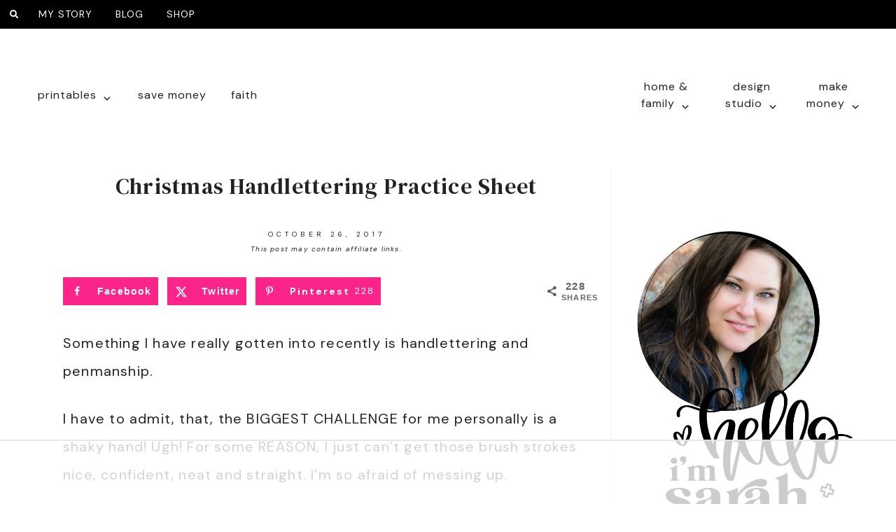

--- FILE ---
content_type: text/html
request_url: https://www.sarahtitus.com/free-christmas-handlettering-practice-sheet/
body_size: 86551
content:
<!DOCTYPE html>
<html lang="en-US">
<head >
<meta charset="UTF-8" />
<meta name="viewport" content="width=device-width, initial-scale=1" />
<script data-no-optimize="1" data-cfasync="false">!function(){"use strict";const t={adt_ei:{identityApiKey:"plainText",source:"url",type:"plaintext",priority:1},adt_eih:{identityApiKey:"sha256",source:"urlh",type:"hashed",priority:2},sh_kit:{identityApiKey:"sha256",source:"urlhck",type:"hashed",priority:3}},e=Object.keys(t);function i(t){return function(t){const e=t.match(/((?=([a-z0-9._!#$%+^&*()[\]<>-]+))\2@[a-z0-9._-]+\.[a-z0-9._-]+)/gi);return e?e[0]:""}(function(t){return t.replace(/\s/g,"")}(t.toLowerCase()))}!async function(){const n=new URL(window.location.href),o=n.searchParams;let a=null;const r=Object.entries(t).sort(([,t],[,e])=>t.priority-e.priority).map(([t])=>t);for(const e of r){const n=o.get(e),r=t[e];if(!n||!r)continue;const c=decodeURIComponent(n),d="plaintext"===r.type&&i(c),s="hashed"===r.type&&c;if(d||s){a={value:c,config:r};break}}if(a){const{value:t,config:e}=a;window.adthrive=window.adthrive||{},window.adthrive.cmd=window.adthrive.cmd||[],window.adthrive.cmd.push(function(){window.adthrive.identityApi({source:e.source,[e.identityApiKey]:t},({success:i,data:n})=>{i?window.adthrive.log("info","Plugin","detectEmails",`Identity API called with ${e.type} email: ${t}`,n):window.adthrive.log("warning","Plugin","detectEmails",`Failed to call Identity API with ${e.type} email: ${t}`,n)})})}!function(t,e){const i=new URL(e);t.forEach(t=>i.searchParams.delete(t)),history.replaceState(null,"",i.toString())}(e,n)}()}();
</script><meta name='robots' content='index, follow, max-image-preview:large, max-snippet:-1, max-video-preview:-1' />
	<style>img:is([sizes="auto" i], [sizes^="auto," i]) { contain-intrinsic-size: 3000px 1500px }</style>
	<style data-no-optimize="1" data-cfasync="false">
	.adthrive-ad {
		margin-top: 10px;
		margin-bottom: 10px;
		text-align: center;
		overflow-x: visible;
		clear: both;
		line-height: 0;
	}
	.adthrive-sidebar.adthrive-stuck {
    margin-top: 70px;
}

.adthrive-device-desktop .adthrive-recipe,
.adthrive-device-tablet .adthrive-recipe {
    float: right;
    clear: right;
    margin-left: 10px;
}

/* Creator refused Comscore footer, adding padding to the bottom of the copyright text so sticky footer won't cover it */
.creds {
    padding-bottom: 100px;
}

/* adjust video background color */

.adthrive-collapse-mobile-background {
background-color: #FFFFFF;
}
.adthrive-top-collapse-close svg > * {
    stroke: black!important;
}
/* END video background color */

body.search .adthrive-content {
    flex: 0 0 100%;
}

/* for ESSAs */
.adthrive-sticky-sidebar > div {
top: 70px!important;
}</style>
<script data-no-optimize="1" data-cfasync="false">
	window.adthriveCLS = {
		enabledLocations: ['Content', 'Recipe'],
		injectedSlots: [],
		injectedFromPlugin: true,
		branch: 'abfaf84',bucket: 'prod',			};
	window.adthriveCLS.siteAds = {"betaTester":false,"targeting":[{"value":"63724f071dfee755ca295269","key":"siteId"},{"value":"6233884d1ccfde70888e2e3d","key":"organizationId"},{"value":"Sarah Titus","key":"siteName"},{"value":"AdThrive Edge","key":"service"},{"value":"on","key":"bidding"},{"value":["Lifestyle"],"key":"verticals"}],"siteUrl":"https://www.sarahtitus.com","siteId":"63724f071dfee755ca295269","siteName":"Sarah Titus","breakpoints":{"tablet":768,"desktop":1024},"cloudflare":{"version":"1.0.0"},"adUnits":[{"sequence":1,"thirdPartyAdUnitName":null,"targeting":[{"value":["Sidebar"],"key":"location"}],"devices":["desktop"],"name":"Sidebar_1","sticky":false,"location":"Sidebar","dynamic":{"pageSelector":"","spacing":0,"max":1,"lazyMax":null,"enable":true,"lazy":false,"elementSelector":".sidebar > .widget","skip":0,"classNames":[],"position":"afterend","every":1,"enabled":true},"stickyOverlapSelector":"","adSizes":[[160,600],[336,280],[320,50],[300,600],[250,250],[1,1],[320,100],[300,1050],[300,50],[300,420],[300,250]],"priority":299,"autosize":true},{"sequence":9,"thirdPartyAdUnitName":null,"targeting":[{"value":["Sidebar"],"key":"location"},{"value":true,"key":"sticky"}],"devices":["desktop"],"name":"Sidebar_9","sticky":true,"location":"Sidebar","dynamic":{"pageSelector":"","spacing":0,"max":1,"lazyMax":null,"enable":true,"lazy":false,"elementSelector":".sidebar","skip":0,"classNames":[],"position":"beforeend","every":1,"enabled":true},"stickyOverlapSelector":".footer-widgets, .before-footer-widget","adSizes":[[160,600],[336,280],[320,50],[300,600],[250,250],[1,1],[320,100],[300,1050],[300,50],[300,420],[300,250]],"priority":291,"autosize":true},{"sequence":null,"thirdPartyAdUnitName":null,"targeting":[{"value":["Content"],"key":"location"}],"devices":["desktop","tablet","phone"],"name":"Content","sticky":false,"location":"Content","dynamic":{"pageSelector":"body.home","spacing":0,"max":2,"lazyMax":null,"enable":true,"lazy":false,"elementSelector":".home-welcome, .site-inner .wrap > section","skip":0,"classNames":[],"position":"afterend","every":1,"enabled":true},"stickyOverlapSelector":"","adSizes":[[728,90],[336,280],[320,50],[468,60],[970,90],[250,250],[1,1],[320,100],[970,250],[300,50],[300,300],[552,334],[728,250],[300,250],[1,2]],"priority":199,"autosize":true},{"sequence":null,"thirdPartyAdUnitName":null,"targeting":[{"value":["Content"],"key":"location"}],"devices":["desktop","tablet","phone"],"name":"Content","sticky":false,"location":"Content","dynamic":{"pageSelector":"body.archive, body.search","spacing":0,"max":3,"lazyMax":null,"enable":true,"lazy":false,"elementSelector":".content > article:nth-of-type(3n)","skip":0,"classNames":[],"position":"afterend","every":1,"enabled":true},"stickyOverlapSelector":"","adSizes":[[728,90],[336,280],[320,50],[468,60],[970,90],[250,250],[1,1],[320,100],[970,250],[1,2],[300,50],[300,300],[552,334],[728,250],[300,250]],"priority":199,"autosize":true},{"sequence":null,"thirdPartyAdUnitName":null,"targeting":[{"value":["Content"],"key":"location"}],"devices":["desktop"],"name":"Content","sticky":false,"location":"Content","dynamic":{"pageSelector":"body.single, body.page:not(.home)","spacing":0.85,"max":3,"lazyMax":96,"enable":true,"lazy":true,"elementSelector":".entry-content > *:not(h2):not(h3):not(#dpsp-post-content-markup)","skip":8,"classNames":[],"position":"afterend","every":1,"enabled":true},"stickyOverlapSelector":"","adSizes":[[728,90],[336,280],[320,50],[468,60],[970,90],[250,250],[1,1],[320,100],[970,250],[1,2],[300,50],[300,300],[552,334],[728,250],[300,250]],"priority":199,"autosize":true},{"sequence":null,"thirdPartyAdUnitName":null,"targeting":[{"value":["Content"],"key":"location"}],"devices":["tablet","phone"],"name":"Content","sticky":false,"location":"Content","dynamic":{"pageSelector":"body.single, body.page:not(.home)","spacing":0.85,"max":5,"lazyMax":94,"enable":true,"lazy":true,"elementSelector":".entry-content > *:not(h2):not(h3):not(#dpsp-post-content-markup)","skip":8,"classNames":[],"position":"afterend","every":1,"enabled":true},"stickyOverlapSelector":"","adSizes":[[728,90],[336,280],[320,50],[468,60],[970,90],[250,250],[1,1],[320,100],[970,250],[1,2],[300,50],[300,300],[552,334],[728,250],[300,250]],"priority":199,"autosize":true},{"sequence":1,"thirdPartyAdUnitName":null,"targeting":[{"value":["Recipe"],"key":"location"}],"devices":["desktop","tablet"],"name":"Recipe_1","sticky":false,"location":"Recipe","dynamic":{"pageSelector":"","spacing":0.7,"max":2,"lazyMax":97,"enable":true,"lazy":true,"elementSelector":".mv-create-ingredients li, .mv-create-instructions li, .mv-create-notes p, .wprm-recipe-ingredients-container li, .wprm-recipe-instructions-container li, .wprm-recipe-notes-container li, .wprm-recipe-notes-container span","skip":0,"classNames":[],"position":"beforebegin","every":1,"enabled":true},"stickyOverlapSelector":"","adSizes":[[320,50],[250,250],[1,1],[320,100],[1,2],[300,50],[320,300],[300,390],[300,250]],"priority":-101,"autosize":true},{"sequence":1,"thirdPartyAdUnitName":null,"targeting":[{"value":["Recipe"],"key":"location"}],"devices":["phone"],"name":"Recipe_1","sticky":false,"location":"Recipe","dynamic":{"pageSelector":"","spacing":0,"max":0,"lazyMax":1,"enable":true,"lazy":true,"elementSelector":".mv-create-ingredients, .wprm-recipe-ingredients-container","skip":0,"classNames":[],"position":"beforebegin","every":1,"enabled":true},"stickyOverlapSelector":"","adSizes":[[320,50],[250,250],[1,1],[320,100],[1,2],[300,50],[320,300],[300,390],[300,250]],"priority":-101,"autosize":true},{"sequence":2,"thirdPartyAdUnitName":null,"targeting":[{"value":["Recipe"],"key":"location"}],"devices":["phone"],"name":"Recipe_2","sticky":false,"location":"Recipe","dynamic":{"pageSelector":"","spacing":0.7,"max":1,"lazyMax":97,"enable":true,"lazy":true,"elementSelector":".mv-create-ingredients, .mv-create-instructions li, .mv-create-notes p, .wprm-recipe-ingredients-container, .wprm-recipe-instructions-container li, .wprm-recipe-notes-container li, .wprm-recipe-notes-container span","skip":0,"classNames":[],"position":"afterend","every":1,"enabled":true},"stickyOverlapSelector":"","adSizes":[[320,50],[250,250],[1,1],[320,100],[1,2],[300,50],[320,300],[300,390],[300,250]],"priority":-102,"autosize":true},{"sequence":null,"thirdPartyAdUnitName":null,"targeting":[{"value":["Below Post"],"key":"location"}],"devices":["desktop","tablet","phone"],"name":"Below_Post","sticky":false,"location":"Below Post","dynamic":{"pageSelector":"","spacing":0,"max":0,"lazyMax":1,"enable":true,"lazy":true,"elementSelector":".content > .related","skip":0,"classNames":[],"position":"afterend","every":1,"enabled":true},"stickyOverlapSelector":"","adSizes":[[728,90],[336,280],[320,50],[468,60],[250,250],[1,1],[320,100],[970,250],[728,250],[300,250]],"priority":99,"autosize":true},{"sequence":null,"thirdPartyAdUnitName":null,"targeting":[{"value":["Footer"],"key":"location"},{"value":true,"key":"sticky"}],"devices":["desktop","phone","tablet"],"name":"Footer","sticky":true,"location":"Footer","dynamic":{"pageSelector":"body:not(.page-id-80495)","spacing":0,"max":1,"lazyMax":null,"enable":true,"lazy":false,"elementSelector":"body","skip":0,"classNames":[],"position":"beforeend","every":1,"enabled":true},"stickyOverlapSelector":"","adSizes":[[320,50],[320,100],[728,90],[970,90],[468,60],[1,1],[300,50]],"priority":-1,"autosize":true}],"adDensityLayout":{"mobile":{"adDensity":0.2,"onePerViewport":false},"pageOverrides":[{"mobile":{"adDensity":0.26,"onePerViewport":false},"note":null,"pageSelector":"body.postid-17718","desktop":{"adDensity":0.26,"onePerViewport":false}},{"mobile":{"adDensity":0.27,"onePerViewport":false},"note":null,"pageSelector":"body.postid-12133","desktop":{"adDensity":0.25,"onePerViewport":false}},{"mobile":{"adDensity":0.24,"onePerViewport":false},"note":null,"pageSelector":"body.postid-2463","desktop":{"adDensity":0.26,"onePerViewport":false}}],"desktop":{"adDensity":0.2,"onePerViewport":false}},"adDensityEnabled":true,"siteExperiments":[],"adTypes":{"sponsorTileDesktop":true,"interscrollerDesktop":true,"nativeBelowPostDesktop":true,"miniscroller":true,"largeFormatsMobile":true,"nativeMobileContent":true,"inRecipeRecommendationMobile":true,"nativeMobileRecipe":true,"sponsorTileMobile":true,"expandableCatalogAdsMobile":false,"frameAdsMobile":true,"outstreamMobile":true,"nativeHeaderMobile":true,"frameAdsDesktop":true,"inRecipeRecommendationDesktop":true,"expandableFooterDesktop":true,"nativeDesktopContent":true,"outstreamDesktop":true,"animatedFooter":true,"skylineHeader":false,"expandableFooter":true,"nativeDesktopSidebar":true,"videoFootersMobile":true,"videoFootersDesktop":true,"interscroller":true,"nativeDesktopRecipe":true,"nativeHeaderDesktop":true,"nativeBelowPostMobile":true,"expandableCatalogAdsDesktop":false,"largeFormatsDesktop":true},"adOptions":{"theTradeDesk":true,"undertone":true,"sidebarConfig":{"dynamicStickySidebar":{"minHeight":2400,"enabled":true,"blockedSelectors":[]}},"footerCloseButton":true,"teads":true,"seedtag":true,"pmp":true,"thirtyThreeAcross":true,"sharethrough":true,"optimizeVideoPlayersForEarnings":true,"removeVideoTitleWrapper":true,"pubMatic":true,"contentTermsFooterEnabled":true,"chicory":false,"infiniteScroll":false,"longerVideoAdPod":true,"yahoossp":true,"spa":false,"stickyContainerConfig":{"recipeDesktop":{"minHeight":null,"enabled":false},"blockedSelectors":[],"stickyHeaderSelectors":[],"content":{"minHeight":null,"enabled":false},"recipeMobile":{"minHeight":null,"enabled":false}},"gatedPrint":{"siteEmailServiceProviderId":null,"defaultOptIn":false,"closeButtonEnabled":false,"enabled":false,"newsletterPromptEnabled":false},"yieldmo":true,"footerSelector":"","consentMode":{"enabled":false,"customVendorList":""},"amazonUAM":true,"gamMCMEnabled":true,"gamMCMChildNetworkCode":"39766863","rubicon":true,"conversant":false,"openx":true,"customCreativeEnabled":true,"secColor":"#000000","unruly":true,"mediaGrid":true,"bRealTime":true,"adInViewTime":null,"gumgum":true,"comscoreFooter":false,"desktopInterstitial":false,"contentAdXExpansionDesktop":true,"amx":true,"footerCloseButtonDesktop":true,"ozone":true,"isAutoOptimized":false,"comscoreTAL":true,"targetaff":false,"bgColor":"#FFFFFF","advancePlaylistOptions":{"playlistPlayer":{"enabled":true},"relatedPlayer":{"enabled":true,"applyToFirst":true}},"kargo":true,"liveRampATS":true,"footerCloseButtonMobile":true,"interstitialBlockedPageSelectors":"","prioritizeShorterVideoAds":true,"allowSmallerAdSizes":true,"comscore":"Lifestyle","blis":true,"wakeLock":{"desktopEnabled":true,"mobileValue":15,"mobileEnabled":true,"desktopValue":30},"mobileInterstitial":false,"tripleLift":true,"sensitiveCategories":["ske","pol"],"liveRamp":true,"mobileInterstitialBlockedPageSelectors":"","adthriveEmailIdentity":true,"criteo":true,"nativo":true,"infiniteScrollOptions":{"selector":"","heightThreshold":0},"siteAttributes":{"mobileHeaderSelectors":[],"desktopHeaderSelectors":[]},"dynamicContentSlotLazyLoading":true,"clsOptimizedAds":true,"ogury":true,"verticals":["Lifestyle"],"inImage":false,"stackadapt":true,"usCMP":{"defaultOptIn":false,"enabled":false,"regions":[]},"contentAdXExpansionMobile":true,"advancePlaylist":true,"medianet":true,"delayLoading":true,"inImageZone":null,"appNexus":true,"rise":true,"liveRampId":"","infiniteScrollRefresh":false,"indexExchange":true},"siteAdsProfiles":[],"thirdPartySiteConfig":{"partners":{"discounts":[]}},"videoPlayers":{"contextual":{"autoplayCollapsibleEnabled":false,"overrideEmbedLocation":false,"defaultPlayerType":"static"},"videoEmbed":"wordpress","footerSelector":"","contentSpecificPlaylists":[],"players":[{"playlistId":"OVDVbpuj","pageSelector":"body.single, body.page:not(.home)","devices":["mobile"],"mobileLocation":"top-center","description":"","skip":4,"title":"","type":"stickyPlaylist","enabled":true,"formattedType":"Sticky Playlist","elementSelector":".entry-content > *:not(h2):not(h3):not(#dpsp-post-content-markup)","id":4080811,"position":"afterend","saveVideoCloseState":false,"shuffle":false,"adPlayerTitle":"MY LATEST VIDEOS","mobileHeaderSelector":null,"playerId":"9OvGVlqs"},{"playlistId":"OVDVbpuj","pageSelector":"","devices":["mobile","desktop"],"description":"","skip":0,"title":"Stationary related player - desktop and mobile","type":"stationaryRelated","enabled":true,"formattedType":"Stationary Related","elementSelector":"","id":4080810,"position":"","saveVideoCloseState":false,"shuffle":false,"adPlayerTitle":"Stationary related player - desktop and mobile","playerId":"9OvGVlqs"},{"playlistId":"OVDVbpuj","pageSelector":"body.single, body.page:not(.home)","devices":["desktop"],"description":"","skip":4,"title":"","type":"stickyPlaylist","enabled":true,"formattedType":"Sticky Playlist","elementSelector":".entry-content > *:not(h2):not(h3):not(#dpsp-post-content-markup)","id":4080812,"position":"afterend","saveVideoCloseState":false,"shuffle":false,"adPlayerTitle":"MY LATEST VIDEOS","mobileHeaderSelector":null,"playerId":"9OvGVlqs"}],"partners":{"theTradeDesk":true,"unruly":true,"mediaGrid":true,"undertone":true,"gumgum":true,"seedtag":true,"amx":true,"ozone":true,"pmp":true,"kargo":true,"stickyOutstream":{"desktop":{"enabled":true},"blockedPageSelectors":".page-id-80495","mobileLocation":"bottom-left","allowOnHomepage":true,"mobile":{"enabled":true},"saveVideoCloseState":false,"mobileHeaderSelector":"","allowForPageWithStickyPlayer":{"enabled":true}},"sharethrough":true,"blis":true,"tripleLift":true,"pubMatic":true,"criteo":true,"yahoossp":true,"nativo":true,"stackadapt":true,"yieldmo":true,"amazonUAM":true,"medianet":true,"rubicon":true,"appNexus":true,"rise":true,"openx":true,"indexExchange":true}}};</script>

<script data-no-optimize="1" data-cfasync="false">
(function(w, d) {
	w.adthrive = w.adthrive || {};
	w.adthrive.cmd = w.adthrive.cmd || [];
	w.adthrive.plugin = 'adthrive-ads-3.10.0';
	w.adthrive.host = 'ads.adthrive.com';
	w.adthrive.integration = 'plugin';

	var commitParam = (w.adthriveCLS && w.adthriveCLS.bucket !== 'prod' && w.adthriveCLS.branch) ? '&commit=' + w.adthriveCLS.branch : '';

	var s = d.createElement('script');
	s.async = true;
	s.referrerpolicy='no-referrer-when-downgrade';
	s.src = 'https://' + w.adthrive.host + '/sites/63724f071dfee755ca295269/ads.min.js?referrer=' + w.encodeURIComponent(w.location.href) + commitParam + '&cb=' + (Math.floor(Math.random() * 100) + 1) + '';
	var n = d.getElementsByTagName('script')[0];
	n.parentNode.insertBefore(s, n);
})(window, document);
</script>
<link rel="dns-prefetch" href="https://ads.adthrive.com/"><link rel="preconnect" href="https://ads.adthrive.com/"><link rel="preconnect" href="https://ads.adthrive.com/" crossorigin>
	<!-- This site is optimized with the Yoast SEO plugin v26.7 - https://yoast.com/wordpress/plugins/seo/ -->
	<title>Christmas Handlettering Practice Sheet - Sarah Titus</title>
<link crossorigin data-rocket-preconnect href="https://scripts.clarity.ms" rel="preconnect">
<link crossorigin data-rocket-preconnect href="https://s.pinimg.com" rel="preconnect">
<link crossorigin data-rocket-preconnect href="https://api.reftagger.com" rel="preconnect">
<link crossorigin data-rocket-preconnect href="https://www.clarity.ms" rel="preconnect">
<link crossorigin data-rocket-preconnect href="https://ads.adthrive.com" rel="preconnect">
<link crossorigin data-rocket-preconnect href="https://maxcdn.bootstrapcdn.com" rel="preconnect">
<link crossorigin data-rocket-preconnect href="https://use.fontawesome.com" rel="preconnect">
<link crossorigin data-rocket-preconnect href="https://www.googletagmanager.com" rel="preconnect">
<link crossorigin data-rocket-preconnect href="https://stats.wp.com" rel="preconnect">
<link data-wpr-hosted-gf-parameters="family=Poppins%3A400%2C700&amp;display=swap" href="https://www.sarahtitus.com/wp-content/cache/fonts/1/google-fonts/css/e/5/7/f4b66e959ecf93a794c990b24f259.css" rel="stylesheet"><link rel="preload" data-rocket-preload as="image" href="https://www.sarahtitus.com/wp-content/uploads/2025/01/Hello-Im-Sarah-2025.png" fetchpriority="high">
	<meta name="description" content="Here&#039;s a fun Christmas Handlettering practice sheet. Print it out multiple times. Use different pens. Different colors. Really try different things." />
	<link rel="canonical" href="https://www.sarahtitus.com/free-christmas-handlettering-practice-sheet/" />
	<meta name="author" content="Sarah Titus" />
	<meta name="twitter:label1" content="Written by" />
	<meta name="twitter:data1" content="Sarah Titus" />
	<meta name="twitter:label2" content="Est. reading time" />
	<meta name="twitter:data2" content="4 minutes" />
	<script type="application/ld+json" class="yoast-schema-graph">{"@context":"https://schema.org","@graph":[{"@type":"Article","@id":"https://www.sarahtitus.com/free-christmas-handlettering-practice-sheet/#article","isPartOf":{"@id":"https://www.sarahtitus.com/free-christmas-handlettering-practice-sheet/"},"author":{"name":"Sarah Titus","@id":"https://www.sarahtitus.com/#/schema/person/9a217b6942c536bcc0433d95b7cb7ea2"},"headline":"Christmas Handlettering Practice Sheet","datePublished":"2017-10-26T12:00:24+00:00","dateModified":"2025-09-13T11:04:35+00:00","mainEntityOfPage":{"@id":"https://www.sarahtitus.com/free-christmas-handlettering-practice-sheet/"},"wordCount":547,"commentCount":4,"publisher":{"@id":"https://www.sarahtitus.com/#/schema/person/9a217b6942c536bcc0433d95b7cb7ea2"},"image":{"@id":"https://www.sarahtitus.com/free-christmas-handlettering-practice-sheet/#primaryimage"},"thumbnailUrl":"https://www.sarahtitus.com/wp-content/uploads/2017/10/Christmas-Hand-Lettering-01-scaled.jpg","keywords":["Free Printables"],"articleSection":["Hand Lettering","Hand Lettering - Creative","Hand Lettering - Holidays","Holidays","Holidays Christmas","Printables","Printables - Free","Printables - Holiday"],"inLanguage":"en-US","potentialAction":[{"@type":"CommentAction","name":"Comment","target":["https://www.sarahtitus.com/free-christmas-handlettering-practice-sheet/#respond"]}]},{"@type":"WebPage","@id":"https://www.sarahtitus.com/free-christmas-handlettering-practice-sheet/","url":"https://www.sarahtitus.com/free-christmas-handlettering-practice-sheet/","name":"Christmas Handlettering Practice Sheet - Sarah Titus","isPartOf":{"@id":"https://www.sarahtitus.com/#website"},"primaryImageOfPage":{"@id":"https://www.sarahtitus.com/free-christmas-handlettering-practice-sheet/#primaryimage"},"image":{"@id":"https://www.sarahtitus.com/free-christmas-handlettering-practice-sheet/#primaryimage"},"thumbnailUrl":"https://www.sarahtitus.com/wp-content/uploads/2017/10/Christmas-Hand-Lettering-01-scaled.jpg","datePublished":"2017-10-26T12:00:24+00:00","dateModified":"2025-09-13T11:04:35+00:00","description":"Here's a fun Christmas Handlettering practice sheet. Print it out multiple times. Use different pens. Different colors. Really try different things.","breadcrumb":{"@id":"https://www.sarahtitus.com/free-christmas-handlettering-practice-sheet/#breadcrumb"},"inLanguage":"en-US","potentialAction":[{"@type":"ReadAction","target":["https://www.sarahtitus.com/free-christmas-handlettering-practice-sheet/"]}]},{"@type":"ImageObject","inLanguage":"en-US","@id":"https://www.sarahtitus.com/free-christmas-handlettering-practice-sheet/#primaryimage","url":"https://www.sarahtitus.com/wp-content/uploads/2017/10/Christmas-Hand-Lettering-01-scaled.jpg","contentUrl":"https://www.sarahtitus.com/wp-content/uploads/2017/10/Christmas-Hand-Lettering-01-scaled.jpg","width":1707,"height":2560,"caption":"Christmas Hand Lettering-01"},{"@type":"BreadcrumbList","@id":"https://www.sarahtitus.com/free-christmas-handlettering-practice-sheet/#breadcrumb","itemListElement":[{"@type":"ListItem","position":1,"name":"Home","item":"https://www.sarahtitus.com/"},{"@type":"ListItem","position":2,"name":"Printables","item":"https://www.sarahtitus.com/category/printables/"},{"@type":"ListItem","position":3,"name":"Christmas Handlettering Practice Sheet"}]},{"@type":"WebSite","@id":"https://www.sarahtitus.com/#website","url":"https://www.sarahtitus.com/","name":"Sarah Titus","description":"Free Cute Printables (5,500+) for Moms &amp; Teachers — Plus Christian Encouragement for Peaceful Living","publisher":{"@id":"https://www.sarahtitus.com/#/schema/person/9a217b6942c536bcc0433d95b7cb7ea2"},"potentialAction":[{"@type":"SearchAction","target":{"@type":"EntryPoint","urlTemplate":"https://www.sarahtitus.com/?s={search_term_string}"},"query-input":{"@type":"PropertyValueSpecification","valueRequired":true,"valueName":"search_term_string"}}],"inLanguage":"en-US"},{"@type":["Person","Organization"],"@id":"https://www.sarahtitus.com/#/schema/person/9a217b6942c536bcc0433d95b7cb7ea2","name":"Sarah Titus","image":{"@type":"ImageObject","inLanguage":"en-US","@id":"https://www.sarahtitus.com/#/schema/person/image/","url":"https://www.sarahtitus.com/wp-content/uploads/2024/03/Sarah_Titus.jpg","contentUrl":"https://www.sarahtitus.com/wp-content/uploads/2024/03/Sarah_Titus.jpg","width":1045,"height":1440,"caption":"Sarah Titus"},"logo":{"@id":"https://www.sarahtitus.com/#/schema/person/image/"},"description":"After being homeless, this stay-at-home mom wouldn’t let anything stop her from going after her dreams. Now, Sarah has achieved more than she ever imagined through the power of Christ, all while balancing being a single mom and raising a family. She is a best-selling author, most known for her gorgeous printables that help moms clear the chaos in their lives, and how to make money from home doing something you'd do for free.","sameAs":["https://www.sarahtitus.com"],"url":"https://www.sarahtitus.com/author/godlyliving4me/"}]}</script>
	<!-- / Yoast SEO plugin. -->


<!-- Hubbub v.2.27.2 https://morehubbub.com/ -->
<meta property="og:locale" content="en_US" />
<meta property="og:type" content="article" />
<meta property="og:title" content="Christmas Handlettering Practice Sheet" />
<meta property="og:description" content="Here&#039;s a fun Christmas Handlettering practice sheet. Print it out multiple times. Use different pens. Different colors. Really try different things." />
<meta property="og:url" content="https://www.sarahtitus.com/free-christmas-handlettering-practice-sheet/" />
<meta property="og:site_name" content="Sarah Titus" />
<meta property="og:updated_time" content="2025-09-13T05:04:35+00:00" />
<meta property="article:published_time" content="2017-10-26T06:00:24+00:00" />
<meta property="article:modified_time" content="2025-09-13T05:04:35+00:00" />
<meta name="twitter:card" content="summary_large_image" />
<meta name="twitter:title" content="Christmas Handlettering Practice Sheet" />
<meta name="twitter:description" content="Here&#039;s a fun Christmas Handlettering practice sheet. Print it out multiple times. Use different pens. Different colors. Really try different things." />
<meta class="flipboard-article" content="Here&#039;s a fun Christmas Handlettering practice sheet. Print it out multiple times. Use different pens. Different colors. Really try different things." />
<meta property="og:image" content="https://www.sarahtitus.com/wp-content/uploads/2017/10/Christmas-Hand-Lettering-01-scaled.jpg" />
<meta name="twitter:image" content="https://www.sarahtitus.com/wp-content/uploads/2017/10/Christmas-Hand-Lettering-01-scaled.jpg" />
<meta property="og:image:width" content="1707" />
<meta property="og:image:height" content="2560" />
<!-- Hubbub v.2.27.2 https://morehubbub.com/ -->
<link rel='dns-prefetch' href='//stats.wp.com' />
<link rel='dns-prefetch' href='//code.ionicframework.com' />
<link rel='dns-prefetch' href='//maxcdn.bootstrapcdn.com' />
<link rel='dns-prefetch' href='//use.fontawesome.com' />
<link href='https://fonts.gstatic.com' crossorigin rel='preconnect' />
<link rel="alternate" type="application/rss+xml" title="Sarah Titus &raquo; Feed" href="https://www.sarahtitus.com/feed/" />
<link rel="alternate" type="application/rss+xml" title="Sarah Titus &raquo; Comments Feed" href="https://www.sarahtitus.com/comments/feed/" />
<link rel="alternate" type="application/rss+xml" title="Sarah Titus &raquo; Christmas Handlettering Practice Sheet Comments Feed" href="https://www.sarahtitus.com/free-christmas-handlettering-practice-sheet/feed/" />
<script>(()=>{"use strict";const e=[400,500,600,700,800,900],t=e=>`wprm-min-${e}`,n=e=>`wprm-max-${e}`,s=new Set,o="ResizeObserver"in window,r=o?new ResizeObserver((e=>{for(const t of e)c(t.target)})):null,i=.5/(window.devicePixelRatio||1);function c(s){const o=s.getBoundingClientRect().width||0;for(let r=0;r<e.length;r++){const c=e[r],a=o<=c+i;o>c+i?s.classList.add(t(c)):s.classList.remove(t(c)),a?s.classList.add(n(c)):s.classList.remove(n(c))}}function a(e){s.has(e)||(s.add(e),r&&r.observe(e),c(e))}!function(e=document){e.querySelectorAll(".wprm-recipe").forEach(a)}();if(new MutationObserver((e=>{for(const t of e)for(const e of t.addedNodes)e instanceof Element&&(e.matches?.(".wprm-recipe")&&a(e),e.querySelectorAll?.(".wprm-recipe").forEach(a))})).observe(document.documentElement,{childList:!0,subtree:!0}),!o){let e=0;addEventListener("resize",(()=>{e&&cancelAnimationFrame(e),e=requestAnimationFrame((()=>s.forEach(c)))}),{passive:!0})}})();</script><link data-minify="1" rel='stylesheet' id='wprm-public-css' href='https://www.sarahtitus.com/wp-content/cache/min/1/wp-content/plugins/wp-recipe-maker/dist/public-modern.css?ver=1768194184' type='text/css' media='all' />
<link data-minify="1" rel='stylesheet' id='hello-rose-css' href='https://www.sarahtitus.com/wp-content/cache/background-css/1/www.sarahtitus.com/wp-content/cache/min/1/wp-content/themes/hello_rose/style.css?ver=1768194184&wpr_t=1768421190' type='text/css' media='all' />
<style id='hello-rose-inline-css' type='text/css'>



.admin-bar .nav-primary.fixed,
.nav-primary.fixed{
background: #fb2488;
}






.genesis-nav-menu a:hover,
.nav-primary.fixed a:hover,
a  {
color: #fb2488;
}

.accent-text h1 {
  color: #fb2488;
}

.woocommerce span.onsale {
background-color: #fb2488 !important;
}



a:hover  {
color: #edcfd1;
}



button,
input[type="button"],
input[type="reset"],
input[type="submit"],
.button,
.pricing-table a.button,
.front-page .home-welcome .button,
.front-page .soliloquy-container .soliloquy-caption a.soliloquy-button,
a.more-link,
.more-from-category a  {
background: #fb2488;
border: 1px solid #fb2488;
}

.circle-button,
.home-welcome .button {
border: 3px solid #fb2488;
}

.circle-button {
color: #fb2488;
}

.woocommerce #respond input#submit,
.woocommerce a.button,
.woocommerce button.home-grid,
.woocommerce input.button,
.woocommerce #respond input#submit.alt,
.woocommerce a.button.alt,
.woocommerce button.button.alt,
.woocommerce input.button.alt {
background: #fb2488 !important;
border: 1px solid #fb2488 !important;
}

.archive-pagination .active a,
.archive-pagination li a:hover {
border-bottom: 2px solid #fb2488;
}

.enews-widget input[type="submit"] {
  background: #fb2488 !important;
  border: 1px solid #fb2488 !important;
}

.social-page .simple-social-icons ul li a  {
border: 2px solid #fb2488 !important;
color: #fb2488 !important;
}

.social-page .widget_nav_menu li {
background: #fb2488;
}


</style>
<style id='wp-emoji-styles-inline-css' type='text/css'>

	img.wp-smiley, img.emoji {
		display: inline !important;
		border: none !important;
		box-shadow: none !important;
		height: 1em !important;
		width: 1em !important;
		margin: 0 0.07em !important;
		vertical-align: -0.1em !important;
		background: none !important;
		padding: 0 !important;
	}
</style>
<link rel='stylesheet' id='wp-block-library-css' href='https://www.sarahtitus.com/wp-includes/css/dist/block-library/style.min.css?ver=7c17837fa3c2dd88efc74e8bfda1472f' type='text/css' media='all' />
<style id='classic-theme-styles-inline-css' type='text/css'>
/*! This file is auto-generated */
.wp-block-button__link{color:#fff;background-color:#32373c;border-radius:9999px;box-shadow:none;text-decoration:none;padding:calc(.667em + 2px) calc(1.333em + 2px);font-size:1.125em}.wp-block-file__button{background:#32373c;color:#fff;text-decoration:none}
</style>
<style id='safe-svg-svg-icon-style-inline-css' type='text/css'>
.safe-svg-cover{text-align:center}.safe-svg-cover .safe-svg-inside{display:inline-block;max-width:100%}.safe-svg-cover svg{fill:currentColor;height:100%;max-height:100%;max-width:100%;width:100%}

</style>
<style id='global-styles-inline-css' type='text/css'>
:root{--wp--preset--aspect-ratio--square: 1;--wp--preset--aspect-ratio--4-3: 4/3;--wp--preset--aspect-ratio--3-4: 3/4;--wp--preset--aspect-ratio--3-2: 3/2;--wp--preset--aspect-ratio--2-3: 2/3;--wp--preset--aspect-ratio--16-9: 16/9;--wp--preset--aspect-ratio--9-16: 9/16;--wp--preset--color--black: #000000;--wp--preset--color--cyan-bluish-gray: #abb8c3;--wp--preset--color--white: #ffffff;--wp--preset--color--pale-pink: #f78da7;--wp--preset--color--vivid-red: #cf2e2e;--wp--preset--color--luminous-vivid-orange: #ff6900;--wp--preset--color--luminous-vivid-amber: #fcb900;--wp--preset--color--light-green-cyan: #7bdcb5;--wp--preset--color--vivid-green-cyan: #00d084;--wp--preset--color--pale-cyan-blue: #8ed1fc;--wp--preset--color--vivid-cyan-blue: #0693e3;--wp--preset--color--vivid-purple: #9b51e0;--wp--preset--gradient--vivid-cyan-blue-to-vivid-purple: linear-gradient(135deg,rgba(6,147,227,1) 0%,rgb(155,81,224) 100%);--wp--preset--gradient--light-green-cyan-to-vivid-green-cyan: linear-gradient(135deg,rgb(122,220,180) 0%,rgb(0,208,130) 100%);--wp--preset--gradient--luminous-vivid-amber-to-luminous-vivid-orange: linear-gradient(135deg,rgba(252,185,0,1) 0%,rgba(255,105,0,1) 100%);--wp--preset--gradient--luminous-vivid-orange-to-vivid-red: linear-gradient(135deg,rgba(255,105,0,1) 0%,rgb(207,46,46) 100%);--wp--preset--gradient--very-light-gray-to-cyan-bluish-gray: linear-gradient(135deg,rgb(238,238,238) 0%,rgb(169,184,195) 100%);--wp--preset--gradient--cool-to-warm-spectrum: linear-gradient(135deg,rgb(74,234,220) 0%,rgb(151,120,209) 20%,rgb(207,42,186) 40%,rgb(238,44,130) 60%,rgb(251,105,98) 80%,rgb(254,248,76) 100%);--wp--preset--gradient--blush-light-purple: linear-gradient(135deg,rgb(255,206,236) 0%,rgb(152,150,240) 100%);--wp--preset--gradient--blush-bordeaux: linear-gradient(135deg,rgb(254,205,165) 0%,rgb(254,45,45) 50%,rgb(107,0,62) 100%);--wp--preset--gradient--luminous-dusk: linear-gradient(135deg,rgb(255,203,112) 0%,rgb(199,81,192) 50%,rgb(65,88,208) 100%);--wp--preset--gradient--pale-ocean: linear-gradient(135deg,rgb(255,245,203) 0%,rgb(182,227,212) 50%,rgb(51,167,181) 100%);--wp--preset--gradient--electric-grass: linear-gradient(135deg,rgb(202,248,128) 0%,rgb(113,206,126) 100%);--wp--preset--gradient--midnight: linear-gradient(135deg,rgb(2,3,129) 0%,rgb(40,116,252) 100%);--wp--preset--font-size--small: 13px;--wp--preset--font-size--medium: 20px;--wp--preset--font-size--large: 36px;--wp--preset--font-size--x-large: 42px;--wp--preset--spacing--20: 0.44rem;--wp--preset--spacing--30: 0.67rem;--wp--preset--spacing--40: 1rem;--wp--preset--spacing--50: 1.5rem;--wp--preset--spacing--60: 2.25rem;--wp--preset--spacing--70: 3.38rem;--wp--preset--spacing--80: 5.06rem;--wp--preset--shadow--natural: 6px 6px 9px rgba(0, 0, 0, 0.2);--wp--preset--shadow--deep: 12px 12px 50px rgba(0, 0, 0, 0.4);--wp--preset--shadow--sharp: 6px 6px 0px rgba(0, 0, 0, 0.2);--wp--preset--shadow--outlined: 6px 6px 0px -3px rgba(255, 255, 255, 1), 6px 6px rgba(0, 0, 0, 1);--wp--preset--shadow--crisp: 6px 6px 0px rgba(0, 0, 0, 1);}:where(.is-layout-flex){gap: 0.5em;}:where(.is-layout-grid){gap: 0.5em;}body .is-layout-flex{display: flex;}.is-layout-flex{flex-wrap: wrap;align-items: center;}.is-layout-flex > :is(*, div){margin: 0;}body .is-layout-grid{display: grid;}.is-layout-grid > :is(*, div){margin: 0;}:where(.wp-block-columns.is-layout-flex){gap: 2em;}:where(.wp-block-columns.is-layout-grid){gap: 2em;}:where(.wp-block-post-template.is-layout-flex){gap: 1.25em;}:where(.wp-block-post-template.is-layout-grid){gap: 1.25em;}.has-black-color{color: var(--wp--preset--color--black) !important;}.has-cyan-bluish-gray-color{color: var(--wp--preset--color--cyan-bluish-gray) !important;}.has-white-color{color: var(--wp--preset--color--white) !important;}.has-pale-pink-color{color: var(--wp--preset--color--pale-pink) !important;}.has-vivid-red-color{color: var(--wp--preset--color--vivid-red) !important;}.has-luminous-vivid-orange-color{color: var(--wp--preset--color--luminous-vivid-orange) !important;}.has-luminous-vivid-amber-color{color: var(--wp--preset--color--luminous-vivid-amber) !important;}.has-light-green-cyan-color{color: var(--wp--preset--color--light-green-cyan) !important;}.has-vivid-green-cyan-color{color: var(--wp--preset--color--vivid-green-cyan) !important;}.has-pale-cyan-blue-color{color: var(--wp--preset--color--pale-cyan-blue) !important;}.has-vivid-cyan-blue-color{color: var(--wp--preset--color--vivid-cyan-blue) !important;}.has-vivid-purple-color{color: var(--wp--preset--color--vivid-purple) !important;}.has-black-background-color{background-color: var(--wp--preset--color--black) !important;}.has-cyan-bluish-gray-background-color{background-color: var(--wp--preset--color--cyan-bluish-gray) !important;}.has-white-background-color{background-color: var(--wp--preset--color--white) !important;}.has-pale-pink-background-color{background-color: var(--wp--preset--color--pale-pink) !important;}.has-vivid-red-background-color{background-color: var(--wp--preset--color--vivid-red) !important;}.has-luminous-vivid-orange-background-color{background-color: var(--wp--preset--color--luminous-vivid-orange) !important;}.has-luminous-vivid-amber-background-color{background-color: var(--wp--preset--color--luminous-vivid-amber) !important;}.has-light-green-cyan-background-color{background-color: var(--wp--preset--color--light-green-cyan) !important;}.has-vivid-green-cyan-background-color{background-color: var(--wp--preset--color--vivid-green-cyan) !important;}.has-pale-cyan-blue-background-color{background-color: var(--wp--preset--color--pale-cyan-blue) !important;}.has-vivid-cyan-blue-background-color{background-color: var(--wp--preset--color--vivid-cyan-blue) !important;}.has-vivid-purple-background-color{background-color: var(--wp--preset--color--vivid-purple) !important;}.has-black-border-color{border-color: var(--wp--preset--color--black) !important;}.has-cyan-bluish-gray-border-color{border-color: var(--wp--preset--color--cyan-bluish-gray) !important;}.has-white-border-color{border-color: var(--wp--preset--color--white) !important;}.has-pale-pink-border-color{border-color: var(--wp--preset--color--pale-pink) !important;}.has-vivid-red-border-color{border-color: var(--wp--preset--color--vivid-red) !important;}.has-luminous-vivid-orange-border-color{border-color: var(--wp--preset--color--luminous-vivid-orange) !important;}.has-luminous-vivid-amber-border-color{border-color: var(--wp--preset--color--luminous-vivid-amber) !important;}.has-light-green-cyan-border-color{border-color: var(--wp--preset--color--light-green-cyan) !important;}.has-vivid-green-cyan-border-color{border-color: var(--wp--preset--color--vivid-green-cyan) !important;}.has-pale-cyan-blue-border-color{border-color: var(--wp--preset--color--pale-cyan-blue) !important;}.has-vivid-cyan-blue-border-color{border-color: var(--wp--preset--color--vivid-cyan-blue) !important;}.has-vivid-purple-border-color{border-color: var(--wp--preset--color--vivid-purple) !important;}.has-vivid-cyan-blue-to-vivid-purple-gradient-background{background: var(--wp--preset--gradient--vivid-cyan-blue-to-vivid-purple) !important;}.has-light-green-cyan-to-vivid-green-cyan-gradient-background{background: var(--wp--preset--gradient--light-green-cyan-to-vivid-green-cyan) !important;}.has-luminous-vivid-amber-to-luminous-vivid-orange-gradient-background{background: var(--wp--preset--gradient--luminous-vivid-amber-to-luminous-vivid-orange) !important;}.has-luminous-vivid-orange-to-vivid-red-gradient-background{background: var(--wp--preset--gradient--luminous-vivid-orange-to-vivid-red) !important;}.has-very-light-gray-to-cyan-bluish-gray-gradient-background{background: var(--wp--preset--gradient--very-light-gray-to-cyan-bluish-gray) !important;}.has-cool-to-warm-spectrum-gradient-background{background: var(--wp--preset--gradient--cool-to-warm-spectrum) !important;}.has-blush-light-purple-gradient-background{background: var(--wp--preset--gradient--blush-light-purple) !important;}.has-blush-bordeaux-gradient-background{background: var(--wp--preset--gradient--blush-bordeaux) !important;}.has-luminous-dusk-gradient-background{background: var(--wp--preset--gradient--luminous-dusk) !important;}.has-pale-ocean-gradient-background{background: var(--wp--preset--gradient--pale-ocean) !important;}.has-electric-grass-gradient-background{background: var(--wp--preset--gradient--electric-grass) !important;}.has-midnight-gradient-background{background: var(--wp--preset--gradient--midnight) !important;}.has-small-font-size{font-size: var(--wp--preset--font-size--small) !important;}.has-medium-font-size{font-size: var(--wp--preset--font-size--medium) !important;}.has-large-font-size{font-size: var(--wp--preset--font-size--large) !important;}.has-x-large-font-size{font-size: var(--wp--preset--font-size--x-large) !important;}
:where(.wp-block-post-template.is-layout-flex){gap: 1.25em;}:where(.wp-block-post-template.is-layout-grid){gap: 1.25em;}
:where(.wp-block-columns.is-layout-flex){gap: 2em;}:where(.wp-block-columns.is-layout-grid){gap: 2em;}
:root :where(.wp-block-pullquote){font-size: 1.5em;line-height: 1.6;}
</style>
<link data-minify="1" rel='stylesheet' id='dashicons-css' href='https://www.sarahtitus.com/wp-content/cache/min/1/wp-includes/css/dashicons.min.css?ver=1768194184' type='text/css' media='all' />
<link rel='stylesheet' id='admin-bar-css' href='https://www.sarahtitus.com/wp-includes/css/admin-bar.min.css?ver=7c17837fa3c2dd88efc74e8bfda1472f' type='text/css' media='all' />
<style id='admin-bar-inline-css' type='text/css'>

    /* Hide CanvasJS credits for P404 charts specifically */
    #p404RedirectChart .canvasjs-chart-credit {
        display: none !important;
    }
    
    #p404RedirectChart canvas {
        border-radius: 6px;
    }

    .p404-redirect-adminbar-weekly-title {
        font-weight: bold;
        font-size: 14px;
        color: #fff;
        margin-bottom: 6px;
    }

    #wpadminbar #wp-admin-bar-p404_free_top_button .ab-icon:before {
        content: "\f103";
        color: #dc3545;
        top: 3px;
    }
    
    #wp-admin-bar-p404_free_top_button .ab-item {
        min-width: 80px !important;
        padding: 0px !important;
    }
    
    /* Ensure proper positioning and z-index for P404 dropdown */
    .p404-redirect-adminbar-dropdown-wrap { 
        min-width: 0; 
        padding: 0;
        position: static !important;
    }
    
    #wpadminbar #wp-admin-bar-p404_free_top_button_dropdown {
        position: static !important;
    }
    
    #wpadminbar #wp-admin-bar-p404_free_top_button_dropdown .ab-item {
        padding: 0 !important;
        margin: 0 !important;
    }
    
    .p404-redirect-dropdown-container {
        min-width: 340px;
        padding: 18px 18px 12px 18px;
        background: #23282d !important;
        color: #fff;
        border-radius: 12px;
        box-shadow: 0 8px 32px rgba(0,0,0,0.25);
        margin-top: 10px;
        position: relative !important;
        z-index: 999999 !important;
        display: block !important;
        border: 1px solid #444;
    }
    
    /* Ensure P404 dropdown appears on hover */
    #wpadminbar #wp-admin-bar-p404_free_top_button .p404-redirect-dropdown-container { 
        display: none !important;
    }
    
    #wpadminbar #wp-admin-bar-p404_free_top_button:hover .p404-redirect-dropdown-container { 
        display: block !important;
    }
    
    #wpadminbar #wp-admin-bar-p404_free_top_button:hover #wp-admin-bar-p404_free_top_button_dropdown .p404-redirect-dropdown-container {
        display: block !important;
    }
    
    .p404-redirect-card {
        background: #2c3338;
        border-radius: 8px;
        padding: 18px 18px 12px 18px;
        box-shadow: 0 2px 8px rgba(0,0,0,0.07);
        display: flex;
        flex-direction: column;
        align-items: flex-start;
        border: 1px solid #444;
    }
    
    .p404-redirect-btn {
        display: inline-block;
        background: #dc3545;
        color: #fff !important;
        font-weight: bold;
        padding: 5px 22px;
        border-radius: 8px;
        text-decoration: none;
        font-size: 17px;
        transition: background 0.2s, box-shadow 0.2s;
        margin-top: 8px;
        box-shadow: 0 2px 8px rgba(220,53,69,0.15);
        text-align: center;
        line-height: 1.6;
    }
    
    .p404-redirect-btn:hover {
        background: #c82333;
        color: #fff !important;
        box-shadow: 0 4px 16px rgba(220,53,69,0.25);
    }
    
    /* Prevent conflicts with other admin bar dropdowns */
    #wpadminbar .ab-top-menu > li:hover > .ab-item,
    #wpadminbar .ab-top-menu > li.hover > .ab-item {
        z-index: auto;
    }
    
    #wpadminbar #wp-admin-bar-p404_free_top_button:hover > .ab-item {
        z-index: 999998 !important;
    }
    
</style>
<link data-minify="1" rel='stylesheet' id='jpibfi-style-css' href='https://www.sarahtitus.com/wp-content/cache/background-css/1/www.sarahtitus.com/wp-content/cache/min/1/wp-content/plugins/jquery-pin-it-button-for-images/css/client.css?ver=1768194184&wpr_t=1768421190' type='text/css' media='all' />
<link data-minify="1" rel='stylesheet' id='ionicons-css' href='https://www.sarahtitus.com/wp-content/cache/min/1/ionicons/2.0.1/css/ionicons.min.css?ver=1768194184' type='text/css' media='all' />
<link rel='stylesheet' id='font-awesome-css' href='//maxcdn.bootstrapcdn.com/font-awesome/latest/css/font-awesome.min.css?ver=7c17837fa3c2dd88efc74e8bfda1472f' type='text/css' media='all' />
<link rel='stylesheet' id='dpsp-frontend-style-pro-css' href='https://www.sarahtitus.com/wp-content/plugins/social-pug/assets/dist/style-frontend-pro.css?ver=2.27.2' type='text/css' media='all' />
<style id='dpsp-frontend-style-pro-inline-css' type='text/css'>

				@media screen and ( max-width : 600px ) {
					.dpsp-content-wrapper.dpsp-hide-on-mobile,
					.dpsp-share-text.dpsp-hide-on-mobile {
						display: none;
					}
					.dpsp-has-spacing .dpsp-networks-btns-wrapper li {
						margin:0 2% 10px 0;
					}
					.dpsp-network-btn.dpsp-has-label:not(.dpsp-has-count) {
						max-height: 40px;
						padding: 0;
						justify-content: center;
					}
					.dpsp-content-wrapper.dpsp-size-small .dpsp-network-btn.dpsp-has-label:not(.dpsp-has-count){
						max-height: 32px;
					}
					.dpsp-content-wrapper.dpsp-size-large .dpsp-network-btn.dpsp-has-label:not(.dpsp-has-count){
						max-height: 46px;
					}
				}
			
								.dpsp-button-style-1 .dpsp-networks-btns-content.dpsp-networks-btns-wrapper .dpsp-network-btn .dpsp-network-icon,
								.dpsp-button-style-1 .dpsp-networks-btns-content.dpsp-networks-btns-wrapper .dpsp-network-btn {
									--customNetworkColor: #fb2488;
									--customNetworkHoverColor: #000000;
									background: #fb2488;
									border-color: #fb2488;
								}
							
								.dpsp-button-style-1 .dpsp-networks-btns-content.dpsp-networks-btns-wrapper .dpsp-network-btn:hover .dpsp-network-icon,
								.dpsp-button-style-1 .dpsp-networks-btns-content.dpsp-networks-btns-wrapper .dpsp-network-btn:focus .dpsp-network-icon,
								.dpsp-button-style-1 .dpsp-networks-btns-content.dpsp-networks-btns-wrapper .dpsp-network-btn:hover,
								.dpsp-button-style-1 .dpsp-networks-btns-content.dpsp-networks-btns-wrapper .dpsp-network-btn:focus {
									border-color: #000000 !important;
									background: #000000 !important;
								}
							.dpsp-networks-btns-wrapper.dpsp-networks-btns-content .dpsp-network-btn {--networkHover: rgba(0, 0, 0, 0.4); --networkAccent: rgba(0, 0, 0, 1);}
</style>
<link rel='stylesheet' id='bfa-font-awesome-css' href='https://use.fontawesome.com/releases/v5.15.4/css/all.css?ver=2.0.3' type='text/css' media='all' />
<link data-minify="1" rel='stylesheet' id='bfa-font-awesome-v4-shim-css' href='https://www.sarahtitus.com/wp-content/cache/min/1/releases/v5.15.4/css/v4-shims.css?ver=1768194184' type='text/css' media='all' />
<style id='bfa-font-awesome-v4-shim-inline-css' type='text/css'>

			@font-face {
				font-family: 'FontAwesome';
				src: url('https://use.fontawesome.com/releases/v5.15.4/webfonts/fa-brands-400.eot'),
				url('https://use.fontawesome.com/releases/v5.15.4/webfonts/fa-brands-400.eot?#iefix') format('embedded-opentype'),
				url('https://use.fontawesome.com/releases/v5.15.4/webfonts/fa-brands-400.woff2') format('woff2'),
				url('https://use.fontawesome.com/releases/v5.15.4/webfonts/fa-brands-400.woff') format('woff'),
				url('https://use.fontawesome.com/releases/v5.15.4/webfonts/fa-brands-400.ttf') format('truetype'),
				url('https://use.fontawesome.com/releases/v5.15.4/webfonts/fa-brands-400.svg#fontawesome') format('svg');
			}

			@font-face {
				font-family: 'FontAwesome';
				src: url('https://use.fontawesome.com/releases/v5.15.4/webfonts/fa-solid-900.eot'),
				url('https://use.fontawesome.com/releases/v5.15.4/webfonts/fa-solid-900.eot?#iefix') format('embedded-opentype'),
				url('https://use.fontawesome.com/releases/v5.15.4/webfonts/fa-solid-900.woff2') format('woff2'),
				url('https://use.fontawesome.com/releases/v5.15.4/webfonts/fa-solid-900.woff') format('woff'),
				url('https://use.fontawesome.com/releases/v5.15.4/webfonts/fa-solid-900.ttf') format('truetype'),
				url('https://use.fontawesome.com/releases/v5.15.4/webfonts/fa-solid-900.svg#fontawesome') format('svg');
			}

			@font-face {
				font-family: 'FontAwesome';
				src: url('https://use.fontawesome.com/releases/v5.15.4/webfonts/fa-regular-400.eot'),
				url('https://use.fontawesome.com/releases/v5.15.4/webfonts/fa-regular-400.eot?#iefix') format('embedded-opentype'),
				url('https://use.fontawesome.com/releases/v5.15.4/webfonts/fa-regular-400.woff2') format('woff2'),
				url('https://use.fontawesome.com/releases/v5.15.4/webfonts/fa-regular-400.woff') format('woff'),
				url('https://use.fontawesome.com/releases/v5.15.4/webfonts/fa-regular-400.ttf') format('truetype'),
				url('https://use.fontawesome.com/releases/v5.15.4/webfonts/fa-regular-400.svg#fontawesome') format('svg');
				unicode-range: U+F004-F005,U+F007,U+F017,U+F022,U+F024,U+F02E,U+F03E,U+F044,U+F057-F059,U+F06E,U+F070,U+F075,U+F07B-F07C,U+F080,U+F086,U+F089,U+F094,U+F09D,U+F0A0,U+F0A4-F0A7,U+F0C5,U+F0C7-F0C8,U+F0E0,U+F0EB,U+F0F3,U+F0F8,U+F0FE,U+F111,U+F118-F11A,U+F11C,U+F133,U+F144,U+F146,U+F14A,U+F14D-F14E,U+F150-F152,U+F15B-F15C,U+F164-F165,U+F185-F186,U+F191-F192,U+F1AD,U+F1C1-F1C9,U+F1CD,U+F1D8,U+F1E3,U+F1EA,U+F1F6,U+F1F9,U+F20A,U+F247-F249,U+F24D,U+F254-F25B,U+F25D,U+F267,U+F271-F274,U+F279,U+F28B,U+F28D,U+F2B5-F2B6,U+F2B9,U+F2BB,U+F2BD,U+F2C1-F2C2,U+F2D0,U+F2D2,U+F2DC,U+F2ED,U+F328,U+F358-F35B,U+F3A5,U+F3D1,U+F410,U+F4AD;
			}
		
</style>
<link data-minify="1" rel='stylesheet' id='inc-frontend-css' href='https://www.sarahtitus.com/wp-content/cache/min/1/wp-content/plugins/imark-interactive-toolkit/frontend/css/inc-frontend-style.css?ver=1768194184' type='text/css' media='all' />
<link data-minify="1" rel='stylesheet' id='imp-frontend-css' href='https://www.sarahtitus.com/wp-content/cache/min/1/wp-content/plugins/imark-interactive-toolkit/frontend/css/imp-frontend-style.css?ver=1768194184' type='text/css' media='all' />
<script type="text/javascript" src="https://www.sarahtitus.com/wp-includes/js/jquery/jquery.min.js?ver=3.7.1" id="jquery-core-js"></script>
<script type="text/javascript" src="https://www.sarahtitus.com/wp-includes/js/jquery/jquery-migrate.min.js?ver=3.4.1" id="jquery-migrate-js"></script>
<script type="text/javascript" src="https://www.sarahtitus.com/wp-content/themes/hello_rose/js/nav.js?ver=1768446389" id="global-script-js"></script>
<link rel="https://api.w.org/" href="https://www.sarahtitus.com/wp-json/" /><link rel="alternate" title="JSON" type="application/json" href="https://www.sarahtitus.com/wp-json/wp/v2/posts/30290" /><link rel="EditURI" type="application/rsd+xml" title="RSD" href="https://www.sarahtitus.com/xmlrpc.php?rsd" />

<link rel='shortlink' href='https://www.sarahtitus.com/?p=30290' />
<link rel="alternate" title="oEmbed (JSON)" type="application/json+oembed" href="https://www.sarahtitus.com/wp-json/oembed/1.0/embed?url=https%3A%2F%2Fwww.sarahtitus.com%2Ffree-christmas-handlettering-practice-sheet%2F" />
<link rel="alternate" title="oEmbed (XML)" type="text/xml+oembed" href="https://www.sarahtitus.com/wp-json/oembed/1.0/embed?url=https%3A%2F%2Fwww.sarahtitus.com%2Ffree-christmas-handlettering-practice-sheet%2F&#038;format=xml" />
<script>
	function reveal() {
		var reveals = document.querySelectorAll("#imark_newsletter, .not-a-thing");
		let bodyElement = document.getElementsByTagName('body')[0];
		for (var i = 0; i < reveals.length; i++) {
			var windowHeight = window.innerHeight;
			var elementTop = reveals[i].getBoundingClientRect().top;
			var elementVisible = reveals[i].offsetHeight - 50;
			var divID = reveals[i].getAttribute('id');
			if (elementTop < windowHeight - elementVisible) {
				if(! reveals[i].classList.contains('animate_triggred') ){
					bodyElement.classList.add("promote-active");
					reveals[i].classList.add("active-promote");
				}
			}
			if ( elementTop < 200 ) {
				reveals[i].classList.remove("active-promote");
				reveals[i].classList.add("animate_triggred");
				bodyElement.classList.remove("promote-active");
			}
		}
	}

	var animItem = [];
	document.addEventListener("DOMContentLoaded", function(event) {
		window.addEventListener("scroll", reveal);
		var cookies_disable = '';
		if( getCookie('promote_disable') == 'wait' && cookies_disable == '' ) {
			var reveals = document.querySelectorAll(".imark_newsletter");
			reveals[0].classList.add("animate_triggred");
		}
		// reveal();
	});
	
	window.addEventListener("click", function(){
		let bodyElement = document.getElementsByTagName('body')[0];
		var reveals = document.querySelectorAll("#imark_newsletter, .not-a-thing");
		bodyElement.classList.remove("promote-active");
		for (var i = 0; i < reveals.length; i++) {
			if( reveals[i].classList.contains('active-promote') ){
				reveals[i].classList.add("animate_triggred");
			}
			if( reveals[i].classList.contains('imark_newsletter') ) { 
				setCookie( 'promote_disable', 'wait', 1 );
			}
		}
	});

	function setCookie( cname, cvalue, exdays ) {
		const d = new Date();
		d.setTime( d.getTime() + (exdays * 24 * 60 * 60 * 1000));
		let expires = "expires="+d.toUTCString();
		document.cookie = cname + "=" + cvalue + ";" + expires + ";path=/";
	}

	function getCookie(cname) {
		let name = cname + "=";
		let ca = document.cookie.split(';');
		for(let i = 0; i < ca.length; i++) {
			let c = ca[i];
			while (c.charAt(0) == ' ') {
				c = c.substring(1);
			}
			if (c.indexOf(name) == 0) {
				return c.substring(name.length, c.length);
			}
		}
		return "";
	}
</script><style>
.not-a-thing {
    padding: 15px;
}
.not-a-thing.active-promote {
    position: relative;
    z-index: 999999999999;
    box-shadow: 0px 0px 2px 2px #fff;
    background: #fff;
}
body.promote-disable .not-a-thing {
    position: initial;
    z-index: initial;
    padding: initial;
    background: initial;
    box-shadow: initial;
}
body.promote-active article.post:before, body.promote-active article.page:before {
    content: "";
    background: #000;
    left: 0;
    right: 0;
    top: 0;
    bottom: 0;
    position: fixed;
    width: 100%;
    height: 100%;
    z-index: 99;
    opacity: 0.8;
}
</style><style type="text/css">
	a.pinit-button.custom span {
	background-image: var(--wpr-bg-39daefc0-edc1-4a9a-9b42-e5c7ebb8a048);	}

	.pinit-hover {
		opacity: 0.8 !important;
		filter: alpha(opacity=80) !important;
	}
	a.pinit-button {
	border-bottom: 0 !important;
	box-shadow: none !important;
	margin-bottom: 0 !important;
}
a.pinit-button::after {
    display: none;
}</style>
		<style type="text/css"> .tippy-box[data-theme~="wprm"] { background-color: #333333; color: #FFFFFF; } .tippy-box[data-theme~="wprm"][data-placement^="top"] > .tippy-arrow::before { border-top-color: #333333; } .tippy-box[data-theme~="wprm"][data-placement^="bottom"] > .tippy-arrow::before { border-bottom-color: #333333; } .tippy-box[data-theme~="wprm"][data-placement^="left"] > .tippy-arrow::before { border-left-color: #333333; } .tippy-box[data-theme~="wprm"][data-placement^="right"] > .tippy-arrow::before { border-right-color: #333333; } .tippy-box[data-theme~="wprm"] a { color: #FFFFFF; } .wprm-comment-rating svg { width: 18px !important; height: 18px !important; } img.wprm-comment-rating { width: 90px !important; height: 18px !important; } body { --comment-rating-star-color: #343434; } body { --wprm-popup-font-size: 16px; } body { --wprm-popup-background: #ffffff; } body { --wprm-popup-title: #000000; } body { --wprm-popup-content: #444444; } body { --wprm-popup-button-background: #444444; } body { --wprm-popup-button-text: #ffffff; } body { --wprm-popup-accent: #747B2D; }</style><style type="text/css">.wprm-glossary-term {color: #5A822B;text-decoration: underline;cursor: help;}</style><style type="text/css">.wprm-recipe-template-st-snippets {
    font-family: inherit; /*wprm_font_family type=font*/
    font-size: 1.1em; /*wprm_font_size type=font_size*/
    text-align: left; /*wprm_text_align type=align*/
    margin-top: 0px; /*wprm_margin_top type=size*/
    margin-bottom: 15px; /*wprm_margin_bottom type=size*/
}.wprm-recipe-template-snippet-basic-buttons {
    font-family: inherit; /* wprm_font_family type=font */
    font-size: 0.9em; /* wprm_font_size type=font_size */
    text-align: center; /* wprm_text_align type=align */
    margin-top: 0px; /* wprm_margin_top type=size */
    margin-bottom: 10px; /* wprm_margin_bottom type=size */
}
.wprm-recipe-template-snippet-basic-buttons a  {
    margin: 5px; /* wprm_margin_button type=size */
    margin: 5px; /* wprm_margin_button type=size */
}

.wprm-recipe-template-snippet-basic-buttons a:first-child {
    margin-left: 0;
}
.wprm-recipe-template-snippet-basic-buttons a:last-child {
    margin-right: 0;
}.wprm-recipe-template-st-recipe-card {
    margin: 20px auto;
    background-color: #ffffff; /*wprm_background type=color*/
    font-family: "Inter", sans-serif; /*wprm_main_font_family type=font*/
    font-size: 16px; /*wprm_main_font_size type=font_size*/
    line-height: 1.5em; /*wprm_main_line_height type=font_size*/
    color: #000000; /*wprm_main_text type=color*/
    max-width: 1600px; /*wprm_max_width type=size*/

    --meadow-accent-color: #fb2488; /*wprm_accent_color type=color*/
    --meadow-main-background-color: #f4f4f4; /*wprm_main_background_color type=color*/

    border: 0;
    border-top: 1px solid var(--meadow-accent-color);

    --meadow-list-border-color: #DEB538; /*wprm_list_border_color type=color*/
}
.wprm-recipe-template-st-recipe-card a {
    color: #000000; /*wprm_link type=color*/
}
.wprm-recipe-template-st-recipe-card p, .wprm-recipe-template-st-recipe-card li {
    font-family: "Inter", sans-serif; /*wprm_main_font_family type=font*/
    font-size: 1em;
    line-height: 1.5em; /*wprm_main_line_height type=font_size*/
}
.wprm-recipe-template-st-recipe-card li {
    margin: 0 0 0 32px;
    padding: 0;
}
.rtl .wprm-recipe-template-st-recipe-card li {
    margin: 0 32px 0 0;
}
.wprm-recipe-template-st-recipe-card ol, .wprm-recipe-template-st-recipe-card ul {
    margin: 0;
    padding: 0;
}
.wprm-recipe-template-st-recipe-card br {
    display: none;
}
.wprm-recipe-template-st-recipe-card .wprm-recipe-name,
.wprm-recipe-template-st-recipe-card .wprm-recipe-header {
    font-family: "Gloock", serif; /*wprm_header_font_family type=font*/
    color: #1e1e1e; /*wprm_header_text type=color*/
    line-height: 1.3em; /*wprm_header_line_height type=font_size*/
}
.wprm-recipe-template-st-recipe-card .wprm-recipe-header * {
    font-family: "Inter", sans-serif; /*wprm_main_font_family type=font*/
}
.wprm-recipe-template-st-recipe-card h1,
.wprm-recipe-template-st-recipe-card h2,
.wprm-recipe-template-st-recipe-card h3,
.wprm-recipe-template-st-recipe-card h4,
.wprm-recipe-template-st-recipe-card h5,
.wprm-recipe-template-st-recipe-card h6 {
    font-family: "Gloock", serif; /*wprm_header_font_family type=font*/
    color: #1e1e1e; /*wprm_header_text type=color*/
    line-height: 1.3em; /*wprm_header_line_height type=font_size*/
    margin: 0;
    padding: 0;
}
.wprm-recipe-template-st-recipe-card .wprm-recipe-header {
    margin-top: 1.2em;
}
.wprm-recipe-template-st-recipe-card h1 {
    font-size: 2.2em; /*wprm_h1_size type=font_size*/
}
.wprm-recipe-template-st-recipe-card h2 {
    font-size: 2.2em; /*wprm_h2_size type=font_size*/
}
.wprm-recipe-template-st-recipe-card h3 {
    font-size: 1.8em; /*wprm_h3_size type=font_size*/
}
.wprm-recipe-template-st-recipe-card h4 {
    font-size: 1em; /*wprm_h4_size type=font_size*/
}
.wprm-recipe-template-st-recipe-card h5 {
    font-size: 1em; /*wprm_h5_size type=font_size*/
}
.wprm-recipe-template-st-recipe-card h6 {
    font-size: 1em; /*wprm_h6_size type=font_size*/
}
.wprm-recipe-template-st-recipe-card .meadow-header-meta {
    max-width: 800px;
    margin: 0 auto;
}.wprm-recipe-template-compact-howto {
    margin: 20px auto;
    background-color: #fafafa; /* wprm_background type=color */
    font-family: -apple-system, BlinkMacSystemFont, "Segoe UI", Roboto, Oxygen-Sans, Ubuntu, Cantarell, "Helvetica Neue", sans-serif; /* wprm_main_font_family type=font */
    font-size: 0.9em; /* wprm_main_font_size type=font_size */
    line-height: 1.5em; /* wprm_main_line_height type=font_size */
    color: #333333; /* wprm_main_text type=color */
    max-width: 650px; /* wprm_max_width type=size */
}
.wprm-recipe-template-compact-howto a {
    color: #3498db; /* wprm_link type=color */
}
.wprm-recipe-template-compact-howto p, .wprm-recipe-template-compact-howto li {
    font-family: -apple-system, BlinkMacSystemFont, "Segoe UI", Roboto, Oxygen-Sans, Ubuntu, Cantarell, "Helvetica Neue", sans-serif; /* wprm_main_font_family type=font */
    font-size: 1em !important;
    line-height: 1.5em !important; /* wprm_main_line_height type=font_size */
}
.wprm-recipe-template-compact-howto li {
    margin: 0 0 0 32px !important;
    padding: 0 !important;
}
.rtl .wprm-recipe-template-compact-howto li {
    margin: 0 32px 0 0 !important;
}
.wprm-recipe-template-compact-howto ol, .wprm-recipe-template-compact-howto ul {
    margin: 0 !important;
    padding: 0 !important;
}
.wprm-recipe-template-compact-howto br {
    display: none;
}
.wprm-recipe-template-compact-howto .wprm-recipe-name,
.wprm-recipe-template-compact-howto .wprm-recipe-header {
    font-family: -apple-system, BlinkMacSystemFont, "Segoe UI", Roboto, Oxygen-Sans, Ubuntu, Cantarell, "Helvetica Neue", sans-serif; /* wprm_header_font_family type=font */
    color: #000000; /* wprm_header_text type=color */
    line-height: 1.3em; /* wprm_header_line_height type=font_size */
}
.wprm-recipe-template-compact-howto .wprm-recipe-header * {
    font-family: -apple-system, BlinkMacSystemFont, "Segoe UI", Roboto, Oxygen-Sans, Ubuntu, Cantarell, "Helvetica Neue", sans-serif; /* wprm_main_font_family type=font */
}
.wprm-recipe-template-compact-howto h1,
.wprm-recipe-template-compact-howto h2,
.wprm-recipe-template-compact-howto h3,
.wprm-recipe-template-compact-howto h4,
.wprm-recipe-template-compact-howto h5,
.wprm-recipe-template-compact-howto h6 {
    font-family: -apple-system, BlinkMacSystemFont, "Segoe UI", Roboto, Oxygen-Sans, Ubuntu, Cantarell, "Helvetica Neue", sans-serif; /* wprm_header_font_family type=font */
    color: #212121; /* wprm_header_text type=color */
    line-height: 1.3em; /* wprm_header_line_height type=font_size */
    margin: 0 !important;
    padding: 0 !important;
}
.wprm-recipe-template-compact-howto .wprm-recipe-header {
    margin-top: 1.2em !important;
}
.wprm-recipe-template-compact-howto h1 {
    font-size: 2em; /* wprm_h1_size type=font_size */
}
.wprm-recipe-template-compact-howto h2 {
    font-size: 1.8em; /* wprm_h2_size type=font_size */
}
.wprm-recipe-template-compact-howto h3 {
    font-size: 1.2em; /* wprm_h3_size type=font_size */
}
.wprm-recipe-template-compact-howto h4 {
    font-size: 1em; /* wprm_h4_size type=font_size */
}
.wprm-recipe-template-compact-howto h5 {
    font-size: 1em; /* wprm_h5_size type=font_size */
}
.wprm-recipe-template-compact-howto h6 {
    font-size: 1em; /* wprm_h6_size type=font_size */
}.wprm-recipe-template-compact-howto {
	border-style: solid; /* wprm_border_style type=border */
	border-width: 1px; /* wprm_border_width type=size */
	border-color: #777777; /* wprm_border type=color */
	border-radius: 0px; /* wprm_border_radius type=size */
	padding: 10px;
}.wprm-recipe-template-meadow {
    margin: 20px auto;
    background-color: #ffffff; /* wprm_background type=color */
    font-family: "Inter", sans-serif; /* wprm_main_font_family type=font */
    font-size: 16px; /* wprm_main_font_size type=font_size */
    line-height: 1.5em; /* wprm_main_line_height type=font_size */
    color: #000000; /* wprm_main_text type=color */
    max-width: 1600px; /* wprm_max_width type=size */

    --meadow-accent-color: #747B2D; /* wprm_accent_color type=color */
    --meadow-main-background-color: #F3F4EC; /* wprm_main_background_color type=color */

    border: 0;
    border-top: 1px solid var(--meadow-accent-color);

    --meadow-list-border-color: #DEB538; /* wprm_list_border_color type=color */
}
.wprm-recipe-template-meadow a {
    color: #000000; /* wprm_link type=color */
}
.wprm-recipe-template-meadow p, .wprm-recipe-template-meadow li {
    font-family: "Inter", sans-serif; /* wprm_main_font_family type=font */
    font-size: 1em;
    line-height: 1.5em; /* wprm_main_line_height type=font_size */
}
.wprm-recipe-template-meadow li {
    margin: 0 0 0 32px;
    padding: 0;
}
.rtl .wprm-recipe-template-meadow li {
    margin: 0 32px 0 0;
}
.wprm-recipe-template-meadow ol, .wprm-recipe-template-meadow ul {
    margin: 0;
    padding: 0;
}
.wprm-recipe-template-meadow br {
    display: none;
}
.wprm-recipe-template-meadow .wprm-recipe-name,
.wprm-recipe-template-meadow .wprm-recipe-header {
    font-family: "Gloock", serif; /* wprm_header_font_family type=font */
    color: #1e1e1e; /* wprm_header_text type=color */
    line-height: 1.3em; /* wprm_header_line_height type=font_size */
}
.wprm-recipe-template-meadow .wprm-recipe-header * {
    font-family: "Inter", sans-serif; /* wprm_main_font_family type=font */
}
.wprm-recipe-template-meadow h1,
.wprm-recipe-template-meadow h2,
.wprm-recipe-template-meadow h3,
.wprm-recipe-template-meadow h4,
.wprm-recipe-template-meadow h5,
.wprm-recipe-template-meadow h6 {
    font-family: "Gloock", serif; /* wprm_header_font_family type=font */
    color: #1e1e1e; /* wprm_header_text type=color */
    line-height: 1.3em; /* wprm_header_line_height type=font_size */
    margin: 0;
    padding: 0;
}
.wprm-recipe-template-meadow .wprm-recipe-header {
    margin-top: 1.2em;
}
.wprm-recipe-template-meadow h1 {
    font-size: 2.2em; /* wprm_h1_size type=font_size */
}
.wprm-recipe-template-meadow h2 {
    font-size: 2.2em; /* wprm_h2_size type=font_size */
}
.wprm-recipe-template-meadow h3 {
    font-size: 1.8em; /* wprm_h3_size type=font_size */
}
.wprm-recipe-template-meadow h4 {
    font-size: 1em; /* wprm_h4_size type=font_size */
}
.wprm-recipe-template-meadow h5 {
    font-size: 1em; /* wprm_h5_size type=font_size */
}
.wprm-recipe-template-meadow h6 {
    font-size: 1em; /* wprm_h6_size type=font_size */
}
.wprm-recipe-template-meadow .meadow-header-meta {
    max-width: 800px;
    margin: 0 auto;
}</style><script>
	jQuery(document).ready(function($){
		$('h1.site-title a').on('click', function(e){
			e.preventDefault();
		});
	});
</script>
<style>
/* 	@import url('https://fonts.googleapis.com/css2?family=Lexend:wght@400;700&display=swap'); */
	.color-FB2488 > a:hover { color: #FB2488 !important; }
	.color-FFA400 > a:hover { color: #FFA400 !important; }
	.color-FFD040 > a:hover { color: #FFD040 !important; }
	.color-93D500 > a:hover { color: #93D500 !important; }
	.color-03CBD4 > a:hover { color: #03CBD4 !important; }
	.color-CF63CE > a:hover { color: #CF63CE !important; }
	.classFB2488 > a:hover { color: #FB2488 !important; }
	.classFFA400 > a:hover { color: #FFA400 !important; }
	
	/*.color-FB2488 > a:hover { color: #000 !important; }
	.color-FFA400 > a:hover { color: #000 !important; }
	.color-FFD040 > a:hover { color: #000 !important; }
	.color-93D500 > a:hover { color: #000 !important; }
	.color-03CBD4 > a:hover { color: #000 !important; }
	.color-CF63CE > a:hover { color: #000 !important; }
	.classFB2488 > a:hover { color: #000 !important; }
	.classFFA400 > a:hover { color: #000 !important; }*/
	
	nav.nav-primary.sticky .color-FB2488 > a { color: #000 !important; }
	nav.nav-primary.sticky .color-FFA400 > a { color: #000 !important; }
	nav.nav-primary.sticky .color-FFD040 > a { color: #000 !important; }
	nav.nav-primary.sticky .color-93D500 > a { color: #000 !important; }
	nav.nav-primary.sticky .color-03CBD4 > a { color: #000 !important; }
	nav.nav-primary.sticky .color-CF63CE > a { color: #000 !important; }
	nav.nav-primary.sticky .classFB2488 > a { color: #000 !important; }
	nav.nav-primary.sticky .classFFA400 > a { color: #000 !important; }
	
	.color-FB2488 .current-menu-item > a, .current-menu-item.color-FB2488 > a, nav.nav-primary.sticky .color-FB2488 a:hover { color: #FB2488 !important; }
	.color-FFA400 .current-menu-item > a, .current-menu-item.color-FFA400 > a, nav.nav-primary.sticky .color-FFA400 a:hover { color: #FFA400 !important; }
	.color-FFD040 .current-menu-item > a, .current-menu-item.color-FFD040 > a, nav.nav-primary.sticky .color-FFD040 a:hover { color: #FFD040 !important; }
	.color-93D500 .current-menu-item > a, .current-menu-item.color-93D500 > a, nav.nav-primary.sticky .color-93D500 a:hover { color: #93D500 !important; }
	.color-03CBD4 .current-menu-item > a, .current-menu-item.color-03CBD4 > a, nav.nav-primary.sticky .color-03CBD4 a:hover { color: #03CBD4 !important; }
	.color-CF63CE .current-menu-item > a, .current-menu-item.color-CF63CE > a, nav.nav-primary.sticky .color-CF63CE a:hover { color: #CF63CE !important; }
	.classFB2488 .current-menu-item > a, .current-menu-item.classFB2488 > a, nav.nav-primary.sticky .classFB2488 a:hover { color: #FB2488 !important; }
	.classFFA400 .current-menu-item > a, .current-menu-item.classFFA400 > a, nav.nav-primary.sticky .classFFA400 a:hover { color: #FFA400 !important; }
	
	a.color-FB2488:hover + p.wp-caption-text { color: #FB2488; }
	a.color-FFA400:hover + p.wp-caption-text { color: #FFA400; }
	a.color-FFD040:hover + p.wp-caption-text { color: #FFD040; }
	a.color-93D500:hover + p.wp-caption-text { color: #93D500; }
	a.color-03CBD4:hover + p.wp-caption-text { color: #03CBD4; }
	a.color-CF63CE:hover + p.wp-caption-text { color: #CF63CE; }
	
	.site-title {
		font-size: 7rem;
	}
	.site-header {
		min-height: auto;
	}
	.header-image .site-title > a {
		min-height: 170px;
	}
	.widget-area.footer-widgets-1.footer-widget-area .widget_search {
		width: 300px;
		margin: 0 auto;
		float: none;
	}
	nav.nav-secondary, .site-footer, .home-grid {
		/*background-color: #FEF0F3 !important;*/
		background-color: #FFF !important;
	}
	.home.header-image .site-title > a {
		cursor: unset;
	}
	.genesis-widget.home-grid p.wp-caption-text {
		font-size: 16px;
		margin-top: 5px;
		letter-spacing: 0;
		line-height: 1;
	}
	li.top-right {
		float: right;
	}
	li.top-right a {
		padding-top: 0;
		padding-bottom: 0;
	}
	li.top-right img {
		height: 120px;
		padding-top: 10px;
	}
	.nav-secondary {
		padding-bottom: 0;
	}
	.archive .entry-title {
		line-height: 1 !important;
	}
	.genesis-widget.home-grid .wrap {
		display: flex;
		flex-wrap: wrap;
		align-items: center;
		text-align: center;
		max-width: 90%;
		padding: 0 20px;
	}
	.genesis-widget.home-grid .wrap section {
		width: calc(100% / 6);
		padding: 10px;
	}
	.genesis-widget.home-grid {
		background: #f8f6f7;
		width: 100%;
		margin: 0 auto;
		line-height: 0;
		background: #fff !important;
		margin-bottom: 30px;
	}
	.genesis-widget.home-grid img {
		-moz-transition: -moz-transform 1s ease-in;
		-webkit-transition: -webkit-transform 1s ease-in;
		-o-transition: -o-transform 1s ease-in;
	}
	.genesis-widget.home-grid img:hover {
		-moz-transform: scale(1.15);
		-webkit-transform: scale(1.15);
		-o-transform: scale(1.15);
		opacity: 1;
	}
	.genesis-widget.home-grid .wrap section p {
		position: relative;
		z-index: 8;
		top: 20px;
	}
	body .site-container header.site-header {
		margin-bottom: 0;
	}
	.bottom-menu .wrap {
		max-width: 95%;
		text-align: center;
	}
	.bottom-menu .wrap ul.menu {
		border-top: 1px solid #fb248844;
		padding-left: 20px;
		padding-right: 20px;
	}
	.bottom-menu .wrap > div {
		display: flex;
		justify-content: center;
	}
	.bottom-menu .wrap ul.menu > li {
		display: inline-block;
		padding: 7px 15px;
	}
	.bottom-menu .wrap ul.menu > li:first-child {
		border-right: 1px solid #fb248844;
	}
	.bottom-menu .wrap ul.menu li a {
		color: #000;
		font-size: 15px;
	}
	.bottom-menu {
		margin-bottom: 20px;
	}
	.genesis-widget.home-grid .wrap section .widget-wrap {
		padding: 10px 10%;
	}
	
	@media only screen and (max-width: 960px){
		.genesis-nav-menu .sub-menu {
			background: #cbb9f3;
		}
		.genesis-nav-menu .sub-menu a {
			color: #000;
		}
		.genesis-widget.home-grid .wrap section {
			width: calc(100% / 3);
			padding: 00px;
		}
	}
	@media only screen and (max-width: 580px){
		.genesis-widget.home-grid .wrap section {
			width: calc(100% / 2);
			padding: 10px;
		}
		.bottom-menu {
			display: none;
		}
		.genesis-widget.home-grid {
			display: none;
		}
	}
	body, body > div { font-size: 20px; }
	.comment-header, .comment-meta {
		font-size: 18px;

	}
/* 	body {
		font-family: 'Poppins', sans-serif;
		font-family: 'Lexend', sans-serif;
		font-weight: 400;
	}
	h1, h2, h3, h4, h5, h6 {
		font-family: 'Poppins', sans-serif;
		font-family: 'Lexend', sans-serif;
		text-transform: none;
		font-style: normal;
		font-weight: 700;
	} */
	h1 {
		font-size: 30px;
	}
	h2 {
		font-size: 26px;
	}

	h3 {
		font-size: 23px;
	}
	h4 {
		font-size: 19px;
	}
	h5 {
		font-size: 16px;
	}
	h6 {
		font-size: 12px;
	}
	.single .entry-title {
		font-size: 32px;
	}
/* 	a.more-link, .more-from-category a, h5, h6, button, input[type="button"], input[type="reset"], input[type="submit"], .button, .circle-button, .widget-below-content .enews-widget p, .woocommerce .product-title, .site-description, .genesis-nav-menu a, .comment-header, .comment-meta, .site-footer, .site-footer .widget-title, .accent-text, .title-element {
		font-family: 'Poppins', sans-serif;
		font-family: 'Lexend', sans-serif;
	} */

/* 	.home-carousel-section .widget-title, .home-carousel-section h1, .home-flexible .widget-title, .home-welcome h1, .front-page .blog .widget-title {
		font-family: 'Poppins';
		font-family: 'Lexend', sans-serif;
	} */
	.genesis-nav-menu a{
		font-size: 1.2rem;
	}
	b, strong {
/* 		font-family: 'Poppins';
		font-family: 'Lexend', sans-serif; */
		font-weight: 700;
	}	
	.home-carousel-section .widget-title, .home-carousel-section h1 {
		font-size: 5rem;
		margin-bottom: 0;
	}
	.more-link em {
		font-style: normal;
	}
	.single .entry-content a {
		text-decoration: underline;
	}
	#menu-top-corner {
		text-align: left;
	}

	.after-entry {
		background: white;
	}
	.footer-widgets-1 .widget:nth-child(2), .footer-widgets-3 .widget:nth-child(2) {
		padding: 20px;
	}
	.footer-widgets-1 .widget:nth-child(1) {

		padding-top: 20px;
	}
	.nav-primary.fixed a:hover, .entry-title a:hover {
		color: #EDCFD1;
	}
	.nav-secondary .wrap {
		max-width: 100%;
	}
	.nav-primary .genesis-nav-menu a {
		font-size: 1.4rem;
	}

	.genesis-nav-menu .sub-menu a {
		width: 250px;
		font-size: 11px;
	}
	.genesis-nav-menu .sub-menu {

		width: 250px;
	}
	.hyd-landing .site-inner {
		max-width: 1200px;
		width: 100%;
		padding: 20px;
	}
	.genesis-nav-menu .sub-menu a:hover {
		color: #fb2488;
	}
	.genesis-nav-menu .color-FB2488 .sub-menu a:hover { color: #FB2488 !important; }
	.genesis-nav-menu .color-FFA400 .sub-menu a:hover { color: #FFA400 !important; }
	.genesis-nav-menu .color-FFD040 .sub-menu a:hover { color: #FFD040 !important; }
	.genesis-nav-menu .color-93D500 .sub-menu a:hover { color: #93D500 !important; }
	.genesis-nav-menu .color-03CBD4 .sub-menu a:hover { color: #03CBD4 !important; }
	.genesis-nav-menu .color-CF63CE .sub-menu a:hover { color: #CF63CE !important; }
	.genesis-nav-menu .classFB2488 .sub-menu a:hover { color: #FB2488 !important; }
	.genesis-nav-menu .classFFA400 .sub-menu a:hover { color: #FFA400 !important; }
	.leadpage .genesis-before-optin {
		display: none;
	}
	ul#menu-top-corner a {
		text-transform: unset;
	}
	p.more-from-category a {
		padding: 15px 30px;
		border-radius: 0;
		font-size: 16px;
		font-weight: 600;
		line-height: 1;
		text-transform: capitalize;
	}
	.entry-content ul.blocks-gallery-grid {
		margin-left: 0;
	}
	nav.nav-secondary {
		background: #03CBD4 !important;
	}
	nav.nav-secondary a {
		color: #fff;
	}
	nav.nav-secondary {
		background: linear-gradient(90deg, #FB2488, #FB2488, #FFA400, #FFD040, #93D500, #93D500, #03CBD4 ) !important;
	}
	.footer-widgets {
		font-size: 13px;
	}
	
	/* Button color */
	a.button:hover {
		background-color: #fec8e0;
	}
	@media only screen and (min-width: 960px){
		.page.page-template-page_blog img.alignleft {
			margin-bottom: 70px;
		}
	}	
</style>
<style>
.genesis-widget.before-footer-widget {
    line-height: 0;
    text-align: center;
}
</style>
<style>
	.related {
		background-color: #fff;
		padding: 10px 0;
		margin-bottom: 40px;
		position: relative;
	}

	.related a {
		text-decoration: none;
	}

	.related-post-image {
		vertical-align: top;
		width: 100%;
	}

	.related-title {
		font-size: 28px;
		display: inline-block;
		margin-bottom: 12px;
	}

	.related-title:before {
		content: "";
		display: block;
		width: 100%;
		min-width: 30px;
		border-top: 1px solid rgba(0,0,0,.2);
		margin-bottom: 1em;
	}

	.related-post-date {
		font-size: 14px;
		color: #858585;
	}

	.related-post-tags,
	.related-post-categories,
	.related-post-tags a,
	.related-post-categories a {
		color: #858585;
	}

	.related-post-tags a:hover,
	.related-post-categories a:hover {
		color: #333;
	}

	.related-post-tags,
	.related-post-categories {
		font-size: 12px;
		margin-bottom: 5px;

	}

	/*.related-posts {
	display: -webkit-box;
	display: -ms-flexbox;
	display: flex;
	}

	.related-posts {
	display: -webkit-box;
	display: -ms-flexbox;
	display: flex;
	-ms-flex-wrap: wrap;
	flex-wrap: wrap;
	-webkit-box-pack: justify;
	-ms-flex-pack: justify;
	justify-content: space-between;

	display: grid;
	grid-gap: 20px;
	grid-template-columns: 1fr 1fr 1fr;
	}
	*/


	.related-posts {
		columns: 3;
		display: block;
		column-gap: 1em;
	}
	.related-post {
		width: auto;
		break-inside: avoid;
		/*display: inline-block;*/
		padding-bottom: 1em;
	}
	.related-post-inner {
		box-shadow: 1px 1px 6px 0 rgba(0,0,0,.09);
		border: 1px solid #EEE;
		-webkit-transition: -webkit-transform .25s ease;
		transition: -webkit-transform .25s ease;
		transition: transform .25s ease;
		transition: transform .25s ease,-webkit-transform .25s ease;
	}
	.related-post-inner:hover {
		-webkit-transform: translateY(-4px);
		transform: translateY(-2px);
		-webkit-backface-visibility: hidden;
		backface-visibility: hidden;
	}
	.related-post-title {

		display: block;
	}
	.related-post-info {
		margin-top: 0;
		padding: 15px 15px;
		text-align: center;
		line-height: 1.4em;
	}
	@media only screen and (max-width: 500px) {
		.related-post {
			width: 100%;
		}
		.related-posts {
			columns: 2;
		}

		.related {
			background-color: #fff;
			padding: 15px;
			margin-bottom: 40px;
		}


	}
</style>
<style>
	.genesis-nav-menu .menu-item.stick {
		display: none;
	}
	nav.nav-primary.sticky {
		position: fixed;
		top: 0;
		left: 0;
		width: 100%;
		z-index: 99999;
		overflow: hidden;
		-webkit-transition: height 0.3s;
		-moz-transition: height 0.3s;
		transition: height 0.3s;
		text-align: center;
		background-color: #fff;
	}
	nav.nav-primary.sticky .genesis-nav-menu .menu-item.stick {
		display: inline-block;
	}
	nav.nav-primary.sticky .genesis-nav-menu .menu-item.stick img {
		width: 150px;
	}
	nav.nav-primary.sticky .genesis-nav-menu .menu-item.stick a {
		padding: 0;
	}
	nav.nav-primary.sticky ul.genesis-nav-menu {
		display: flex;
		flex-wrap: wrap;
		align-items: center;
	}
	.front-page .content .entry {
		width: 25%;
	}
	.front-page .content .entry h2.entry-title {
		font-size: 20px;
		line-height: 1.4;
		margin-bottom: 20px;
	}
	.front-page .content .entry footer.entry-footer { display: none; }
	.page-template-page_blog_grid main.content, body.search main.content {
		display: flex;
		flex-wrap: wrap;
	}
	body.search .archive-description, .archive-pagination.pagination { width: 100%; }
	.page-template-page_blog_grid main.content h2.entry-title {
		font-size: 13px;
	}
	body.search main.content article.entry { min-height: 335px; overflow: hidden; padding: 1%; width: 33.333%; float: left; }
	body.search main.content h2.entry-title {
		font-size: 13px;
	}
	
	@media only screen and (max-width: 1080px) {
		nav.nav-primary.sticky {
			position: initial;
		}
		nav.nav-primary.sticky .genesis-nav-menu .menu-item.stick {
			display: none;
		}
	}
	@media only screen and (max-width: 900px) {
		.front-page .content .entry {
			width: 33.33%;
		}
	}
	@media only screen and (max-width: 580px) {
		.front-page .content .entry {
			width: 50%;
		}
	}
	@media only screen and (max-width: 500px) {
		body.search main.content article.entry { width: 100%;}
	}
</style>
<script>
	jQuery(function($){
		var shrinkHeader = 300;
		$(window).scroll(function() {
			var scroll = getCurrentScroll();
			if ( scroll >= shrinkHeader ) {
				$('nav.nav-primary').addClass('sticky');
			}
			else {
				$('nav.nav-primary').removeClass('sticky');
			}
		});
		function getCurrentScroll() {
			return window.pageYOffset || document.documentElement.scrollTop;
		}
	});
</script>
<style>
	header.site-header .wrap {
		max-width: 95%;
	}
	.genesis-nav-menu a {
		padding-top: 10px;
		padding-bottom: 10px;
		text-transform: lowercase;
		letter-spacing: 1px;
		font-size: 14px;
	}
	nav.nav-secondary {
		background-color: #f8f6f7;
	}
	header.site-header .wrap:before, header.site-header .wrap:after {
		display: none;
	}
	header.site-header .wrap {
		display: flex;
		flex-wrap: wrap;
	}
	header.site-header .wrap {
		display: flex;
		flex-wrap: wrap;
		justify-content: space-between;
		align-items: center;
	}
	/*.header-full-width .title-area, .title-area {
		width: 260px;
	}*/
	.home .genesis-widget.genesis-before-optin {
		margin-bottom: 30px;
	}
	nav.nav-primary { display: none; }
	nav.nav-primary.sticky { display: block; }
	.search-div { right: auto; }
	nav.nav-menu_left, nav.nav-menu_right {
		width: calc( ( 100% - 260px ) / 2 );
	}
	.header-full-width .title-area, .title-area {
		max-width: 100%;
		width: 500px;
	}
	nav.nav-menu_left, nav.nav-menu_right {
		width: calc( ( 100% - 500px ) / 2 );
	}
	.bottom-menu {
		display: none;
	}
	nav.nav-menu_left a, nav.nav-menu_right a {
		font-size: 16px;
	}
	.genesis-nav-menu .sub-menu a {
		font-size: 12px;
	}
	header.site-header {
		margin-bottom: 15px;
	}
	nav.nav-primary.sticky {
		overflow: visible;
	}
	@media only screen and (max-width: 1080px) {
		li.search:not(.moved-item) {
			display: none !important;
		}
		nav.nav-menu_left, nav.nav-menu_right, nav.nav-primary.sticky ul.genesis-nav-menu {
			display: none;
		}
		header.site-header .wrap {
			justify-content: center;
		}
		nav.nav-primary {
			display: block;
		}
		.search-div {
			position: initial;
			width: 100%;
		}
	}
	@media only screen and (max-width: 960px) {
		.genesis-nav-menu .sub-menu {
			background: #FB2488;
		}
		.genesis-nav-menu .sub-menu a {
			color: #fff;
		}
	}
	@media only screen and (min-width: 768px) {
		nav.nav-menu_left .genesis-nav-menu {
			/*text-align: left;*/
			display: flex;
			justify-content: space-evenly;
		}
		nav.nav-menu_right .genesis-nav-menu {
			/*text-align: right;*/
			display: flex;
			justify-content: space-evenly;
		}
	}
	@media only screen and (min-width: 768px){
		.genesis-nav-menu > .search {
			display: inline-block;
			width: auto;
			padding-top: 0;
		}
	}
	@media only screen and (max-width: 500px) {
		.title-area {
			height: auto;
		}
	}
</style>
<script>
	jQuery(document).ready(function($){
		$('li.search.moved-item a').on('click', function(){
			$('li.search.moved-item .search-div').slideToggle();
		});
	});
</script>
	<style>img#wpstats{display:none}</style>
		<style type="text/css">.site-title a { background: var(--wpr-bg-b8147709-cfd0-4648-b827-9683158b2ba3) no-repeat !important; }</style>
<!-- Global site tag (gtag.js) - Google Analytics -->
<script async src="https://www.googletagmanager.com/gtag/js?id=G-0LWYB27PBG"></script>
<script>
  window.dataLayer = window.dataLayer || [];
  function gtag(){dataLayer.push(arguments);}
  gtag('js', new Date());

  gtag('config', 'G-0LWYB27PBG');
</script>

<!-- TradeDoubler site verification 3024851 -->

<meta name="p:domain_verify" content="e0ea83c38619082fa8f9a7922c2b6ea3"/>

<!-- Pinterest Tag -->

<script>


!function(e){if(!window.pintrk){window.pintrk = function () {

window.pintrk.queue.push(Array.prototype.slice.call(arguments))};var
  n=window.pintrk;n.queue=[],n.version="3.0";var
  t=document.createElement("script");t.async=!0,t.src=e;var
  r=document.getElementsByTagName("script")[0];
  r.parentNode.insertBefore(t,r)}}("https://s.pinimg.com/ct/core.js");

pintrk('load', '2613041233151', {em: '<user_email_address>'});
pintrk('page');


</script>

<noscript>


<img height="1" width="1" style="display:none;" alt=""
  src="https://ct.pinterest.com/v3/?event=init&tid=2613041233151&pd[em]=<hashed_email_address>&noscript=1" />

</noscript>

<!-- end Pinterest Tag -->

<script type="text/javascript">
    (function(c,l,a,r,i,t,y){
        c[a]=c[a]||function(){(c[a].q=c[a].q||[]).push(arguments)};
        t=l.createElement(r);t.async=1;t.src="https://www.clarity.ms/tag/"+i;
        y=l.getElementsByTagName(r)[0];y.parentNode.insertBefore(t,y);
    })(window, document, "clarity", "script", "loq8u4btir");
</script> <meta name="hubbub-info" description="Hubbub Pro 2.27.2"><link rel="icon" href="https://www.sarahtitus.com/wp-content/uploads/2025/01/cropped-ST-Favicon-2025-32x32.png" sizes="32x32" />
<link rel="icon" href="https://www.sarahtitus.com/wp-content/uploads/2025/01/cropped-ST-Favicon-2025-192x192.png" sizes="192x192" />
<link rel="apple-touch-icon" href="https://www.sarahtitus.com/wp-content/uploads/2025/01/cropped-ST-Favicon-2025-180x180.png" />
<meta name="msapplication-TileImage" content="https://www.sarahtitus.com/wp-content/uploads/2025/01/cropped-ST-Favicon-2025-270x270.png" />
<script data-no-optimize='1' data-cfasync='false' id='comscore-loader-abfaf84'>(function(){window.adthriveCLS.buildDate=`2026-01-14`;var e=(e,t)=>()=>(t||e((t={exports:{}}).exports,t),t.exports),t=e(((e,t)=>{var n=function(e){return e&&e.Math===Math&&e};t.exports=n(typeof globalThis==`object`&&globalThis)||n(typeof window==`object`&&window)||n(typeof self==`object`&&self)||n(typeof global==`object`&&global)||n(typeof e==`object`&&e)||(function(){return this})()||Function(`return this`)()})),n=e(((e,t)=>{t.exports=function(e){try{return!!e()}catch(e){return!0}}})),r=e(((e,t)=>{t.exports=!n()(function(){return Object.defineProperty({},1,{get:function(){return 7}})[1]!==7})})),i=e(((e,t)=>{t.exports=!n()(function(){var e=(function(){}).bind();return typeof e!=`function`||e.hasOwnProperty(`prototype`)})})),a=e(((e,t)=>{var n=i(),r=Function.prototype.call;t.exports=n?r.bind(r):function(){return r.apply(r,arguments)}})),o=e((e=>{var t={}.propertyIsEnumerable,n=Object.getOwnPropertyDescriptor;e.f=n&&!t.call({1:2},1)?function(e){var t=n(this,e);return!!t&&t.enumerable}:t})),s=e(((e,t)=>{t.exports=function(e,t){return{enumerable:!(e&1),configurable:!(e&2),writable:!(e&4),value:t}}})),c=e(((e,t)=>{var n=i(),r=Function.prototype,a=r.call,o=n&&r.bind.bind(a,a);t.exports=n?o:function(e){return function(){return a.apply(e,arguments)}}})),l=e(((e,t)=>{var n=c(),r=n({}.toString),i=n(``.slice);t.exports=function(e){return i(r(e),8,-1)}})),u=e(((e,t)=>{var r=c(),i=n(),a=l(),o=Object,s=r(``.split);t.exports=i(function(){return!o(`z`).propertyIsEnumerable(0)})?function(e){return a(e)===`String`?s(e,``):o(e)}:o})),d=e(((e,t)=>{t.exports=function(e){return e==null}})),f=e(((e,t)=>{var n=d(),r=TypeError;t.exports=function(e){if(n(e))throw new r(`Can't call method on `+e);return e}})),p=e(((e,t)=>{var n=u(),r=f();t.exports=function(e){return n(r(e))}})),m=e(((e,t)=>{var n=typeof document==`object`&&document.all;t.exports=n===void 0&&n!==void 0?function(e){return typeof e==`function`||e===n}:function(e){return typeof e==`function`}})),h=e(((e,t)=>{var n=m();t.exports=function(e){return typeof e==`object`?e!==null:n(e)}})),g=e(((e,n)=>{var r=t(),i=m(),a=function(e){return i(e)?e:void 0};n.exports=function(e,t){return arguments.length<2?a(r[e]):r[e]&&r[e][t]}})),_=e(((e,t)=>{t.exports=c()({}.isPrototypeOf)})),v=e(((e,t)=>{t.exports=typeof navigator<`u`&&String(navigator.userAgent)||``})),y=e(((e,n)=>{var r=t(),i=v(),a=r.process,o=r.Deno,s=a&&a.versions||o&&o.version,c=s&&s.v8,l,u;c&&(l=c.split(`.`),u=l[0]>0&&l[0]<4?1:+(l[0]+l[1])),!u&&i&&(l=i.match(/Edge\/(\d+)/),(!l||l[1]>=74)&&(l=i.match(/Chrome\/(\d+)/),l&&(u=+l[1]))),n.exports=u})),b=e(((e,r)=>{var i=y(),a=n(),o=t().String;r.exports=!!Object.getOwnPropertySymbols&&!a(function(){var e=Symbol(`symbol detection`);return!o(e)||!(Object(e)instanceof Symbol)||!Symbol.sham&&i&&i<41})})),x=e(((e,t)=>{t.exports=b()&&!Symbol.sham&&typeof Symbol.iterator==`symbol`})),S=e(((e,t)=>{var n=g(),r=m(),i=_(),a=x(),o=Object;t.exports=a?function(e){return typeof e==`symbol`}:function(e){var t=n(`Symbol`);return r(t)&&i(t.prototype,o(e))}})),C=e(((e,t)=>{var n=String;t.exports=function(e){try{return n(e)}catch(e){return`Object`}}})),ee=e(((e,t)=>{var n=m(),r=C(),i=TypeError;t.exports=function(e){if(n(e))return e;throw new i(r(e)+` is not a function`)}})),te=e(((e,t)=>{var n=ee(),r=d();t.exports=function(e,t){var i=e[t];return r(i)?void 0:n(i)}})),ne=e(((e,t)=>{var n=a(),r=m(),i=h(),o=TypeError;t.exports=function(e,t){var a,s;if(t===`string`&&r(a=e.toString)&&!i(s=n(a,e))||r(a=e.valueOf)&&!i(s=n(a,e))||t!==`string`&&r(a=e.toString)&&!i(s=n(a,e)))return s;throw new o(`Can't convert object to primitive value`)}})),re=e(((e,t)=>{t.exports=!1})),w=e(((e,n)=>{var r=t(),i=Object.defineProperty;n.exports=function(e,t){try{i(r,e,{value:t,configurable:!0,writable:!0})}catch(n){r[e]=t}return t}})),T=e(((e,n)=>{var r=re(),i=t(),a=w(),o=`__core-js_shared__`,s=n.exports=i[o]||a(o,{});(s.versions||(s.versions=[])).push({version:`3.36.1`,mode:r?`pure`:`global`,copyright:`© 2014-2024 Denis Pushkarev (zloirock.ru)`,license:`https://github.com/zloirock/core-js/blob/v3.36.1/LICENSE`,source:`https://github.com/zloirock/core-js`})})),E=e(((e,t)=>{var n=T();t.exports=function(e,t){return n[e]||(n[e]=t||{})}})),D=e(((e,t)=>{var n=f(),r=Object;t.exports=function(e){return r(n(e))}})),O=e(((e,t)=>{var n=c(),r=D(),i=n({}.hasOwnProperty);t.exports=Object.hasOwn||function(e,t){return i(r(e),t)}})),k=e(((e,t)=>{var n=c(),r=0,i=Math.random(),a=n(1 .toString);t.exports=function(e){return`Symbol(`+(e===void 0?``:e)+`)_`+a(++r+i,36)}})),A=e(((e,n)=>{var r=t(),i=E(),a=O(),o=k(),s=b(),c=x(),l=r.Symbol,u=i(`wks`),d=c?l.for||l:l&&l.withoutSetter||o;n.exports=function(e){return a(u,e)||(u[e]=s&&a(l,e)?l[e]:d(`Symbol.`+e)),u[e]}})),ie=e(((e,t)=>{var n=a(),r=h(),i=S(),o=te(),s=ne(),c=A(),l=TypeError,u=c(`toPrimitive`);t.exports=function(e,t){if(!r(e)||i(e))return e;var a=o(e,u),c;if(a){if(t===void 0&&(t=`default`),c=n(a,e,t),!r(c)||i(c))return c;throw new l(`Can't convert object to primitive value`)}return t===void 0&&(t=`number`),s(e,t)}})),j=e(((e,t)=>{var n=ie(),r=S();t.exports=function(e){var t=n(e,`string`);return r(t)?t:t+``}})),M=e(((e,n)=>{var r=t(),i=h(),a=r.document,o=i(a)&&i(a.createElement);n.exports=function(e){return o?a.createElement(e):{}}})),N=e(((e,t)=>{var i=r(),a=n(),o=M();t.exports=!i&&!a(function(){return Object.defineProperty(o(`div`),`a`,{get:function(){return 7}}).a!==7})})),P=e((e=>{var t=r(),n=a(),i=o(),c=s(),l=p(),u=j(),d=O(),f=N(),m=Object.getOwnPropertyDescriptor;e.f=t?m:function(e,t){if(e=l(e),t=u(t),f)try{return m(e,t)}catch(e){}if(d(e,t))return c(!n(i.f,e,t),e[t])}})),F=e(((e,t)=>{var i=r(),a=n();t.exports=i&&a(function(){return Object.defineProperty(function(){},`prototype`,{value:42,writable:!1}).prototype!==42})})),I=e(((e,t)=>{var n=h(),r=String,i=TypeError;t.exports=function(e){if(n(e))return e;throw new i(r(e)+` is not an object`)}})),L=e((e=>{var t=r(),n=N(),i=F(),a=I(),o=j(),s=TypeError,c=Object.defineProperty,l=Object.getOwnPropertyDescriptor,u=`enumerable`,d=`configurable`,f=`writable`;e.f=t?i?function(e,t,n){if(a(e),t=o(t),a(n),typeof e==`function`&&t===`prototype`&&`value`in n&&f in n&&!n[f]){var r=l(e,t);r&&r[f]&&(e[t]=n.value,n={configurable:d in n?n[d]:r[d],enumerable:u in n?n[u]:r[u],writable:!1})}return c(e,t,n)}:c:function(e,t,r){if(a(e),t=o(t),a(r),n)try{return c(e,t,r)}catch(e){}if(`get`in r||`set`in r)throw new s(`Accessors not supported`);return`value`in r&&(e[t]=r.value),e}})),R=e(((e,t)=>{var n=r(),i=L(),a=s();t.exports=n?function(e,t,n){return i.f(e,t,a(1,n))}:function(e,t,n){return e[t]=n,e}})),ae=e(((e,t)=>{var n=r(),i=O(),a=Function.prototype,o=n&&Object.getOwnPropertyDescriptor,s=i(a,`name`);t.exports={EXISTS:s,PROPER:s&&(function(){}).name===`something`,CONFIGURABLE:s&&(!n||n&&o(a,`name`).configurable)}})),oe=e(((e,t)=>{var n=c(),r=m(),i=T(),a=n(Function.toString);r(i.inspectSource)||(i.inspectSource=function(e){return a(e)}),t.exports=i.inspectSource})),se=e(((e,n)=>{var r=t(),i=m(),a=r.WeakMap;n.exports=i(a)&&/native code/.test(String(a))})),z=e(((e,t)=>{var n=E(),r=k(),i=n(`keys`);t.exports=function(e){return i[e]||(i[e]=r(e))}})),B=e(((e,t)=>{t.exports={}})),ce=e(((e,n)=>{var r=se(),i=t(),a=h(),o=R(),s=O(),c=T(),l=z(),u=B(),d=`Object already initialized`,f=i.TypeError,p=i.WeakMap,m,g,_,v=function(e){return _(e)?g(e):m(e,{})},y=function(e){return function(t){var n;if(!a(t)||(n=g(t)).type!==e)throw new f(`Incompatible receiver, `+e+` required`);return n}};if(r||c.state){var b=c.state||(c.state=new p);b.get=b.get,b.has=b.has,b.set=b.set,m=function(e,t){if(b.has(e))throw new f(d);return t.facade=e,b.set(e,t),t},g=function(e){return b.get(e)||{}},_=function(e){return b.has(e)}}else{var x=l(`state`);u[x]=!0,m=function(e,t){if(s(e,x))throw new f(d);return t.facade=e,o(e,x,t),t},g=function(e){return s(e,x)?e[x]:{}},_=function(e){return s(e,x)}}n.exports={set:m,get:g,has:_,enforce:v,getterFor:y}})),le=e(((e,t)=>{var i=c(),a=n(),o=m(),s=O(),l=r(),u=ae().CONFIGURABLE,d=oe(),f=ce(),p=f.enforce,h=f.get,g=String,_=Object.defineProperty,v=i(``.slice),y=i(``.replace),b=i([].join),x=l&&!a(function(){return _(function(){},`length`,{value:8}).length!==8}),S=String(String).split(`String`),C=t.exports=function(e,t,n){v(g(t),0,7)===`Symbol(`&&(t=`[`+y(g(t),/^Symbol\(([^)]*)\).*$/,`$1`)+`]`),n&&n.getter&&(t=`get `+t),n&&n.setter&&(t=`set `+t),(!s(e,`name`)||u&&e.name!==t)&&(l?_(e,`name`,{value:t,configurable:!0}):e.name=t),x&&n&&s(n,`arity`)&&e.length!==n.arity&&_(e,`length`,{value:n.arity});try{n&&s(n,`constructor`)&&n.constructor?l&&_(e,`prototype`,{writable:!1}):e.prototype&&(e.prototype=void 0)}catch(e){}var r=p(e);return s(r,`source`)||(r.source=b(S,typeof t==`string`?t:``)),e};Function.prototype.toString=C(function(){return o(this)&&h(this).source||d(this)},`toString`)})),ue=e(((e,t)=>{var n=m(),r=L(),i=le(),a=w();t.exports=function(e,t,o,s){s||(s={});var c=s.enumerable,l=s.name===void 0?t:s.name;if(n(o)&&i(o,l,s),s.global)c?e[t]=o:a(t,o);else{try{s.unsafe?e[t]&&(c=!0):delete e[t]}catch(e){}c?e[t]=o:r.f(e,t,{value:o,enumerable:!1,configurable:!s.nonConfigurable,writable:!s.nonWritable})}return e}})),de=e(((e,t)=>{var n=Math.ceil,r=Math.floor;t.exports=Math.trunc||function(e){var t=+e;return(t>0?r:n)(t)}})),V=e(((e,t)=>{var n=de();t.exports=function(e){var t=+e;return t!==t||t===0?0:n(t)}})),fe=e(((e,t)=>{var n=V(),r=Math.max,i=Math.min;t.exports=function(e,t){var a=n(e);return a<0?r(a+t,0):i(a,t)}})),pe=e(((e,t)=>{var n=V(),r=Math.min;t.exports=function(e){var t=n(e);return t>0?r(t,9007199254740991):0}})),me=e(((e,t)=>{var n=pe();t.exports=function(e){return n(e.length)}})),H=e(((e,t)=>{var n=p(),r=fe(),i=me(),a=function(e){return function(t,a,o){var s=n(t),c=i(s);if(c===0)return!e&&-1;var l=r(o,c),u;if(e&&a!==a){for(;c>l;)if(u=s[l++],u!==u)return!0}else for(;c>l;l++)if((e||l in s)&&s[l]===a)return e||l||0;return!e&&-1}};t.exports={includes:a(!0),indexOf:a(!1)}})),U=e(((e,t)=>{var n=c(),r=O(),i=p(),a=H().indexOf,o=B(),s=n([].push);t.exports=function(e,t){var n=i(e),c=0,l=[],u;for(u in n)!r(o,u)&&r(n,u)&&s(l,u);for(;t.length>c;)r(n,u=t[c++])&&(~a(l,u)||s(l,u));return l}})),W=e(((e,t)=>{t.exports=[`constructor`,`hasOwnProperty`,`isPrototypeOf`,`propertyIsEnumerable`,`toLocaleString`,`toString`,`valueOf`]})),he=e((e=>{var t=U(),n=W().concat(`length`,`prototype`);e.f=Object.getOwnPropertyNames||function(e){return t(e,n)}})),ge=e((e=>{e.f=Object.getOwnPropertySymbols})),G=e(((e,t)=>{var n=g(),r=c(),i=he(),a=ge(),o=I(),s=r([].concat);t.exports=n(`Reflect`,`ownKeys`)||function(e){var t=i.f(o(e)),n=a.f;return n?s(t,n(e)):t}})),_e=e(((e,t)=>{var n=O(),r=G(),i=P(),a=L();t.exports=function(e,t,o){for(var s=r(t),c=a.f,l=i.f,u=0;u<s.length;u++){var d=s[u];!n(e,d)&&!(o&&n(o,d))&&c(e,d,l(t,d))}}})),ve=e(((e,t)=>{var r=n(),i=m(),a=/#|\.prototype\./,o=function(e,t){var n=c[s(e)];return n===u?!0:n===l?!1:i(t)?r(t):!!t},s=o.normalize=function(e){return String(e).replace(a,`.`).toLowerCase()},c=o.data={},l=o.NATIVE=`N`,u=o.POLYFILL=`P`;t.exports=o})),K=e(((e,n)=>{var r=t(),i=P().f,a=R(),o=ue(),s=w(),c=_e(),l=ve();n.exports=function(e,t){var n=e.target,u=e.global,d=e.stat,f,p=u?r:d?r[n]||s(n,{}):r[n]&&r[n].prototype,m,h,g,_;if(p)for(m in t){if(g=t[m],e.dontCallGetSet?(_=i(p,m),h=_&&_.value):h=p[m],f=l(u?m:n+(d?`.`:`#`)+m,e.forced),!f&&h!==void 0){if(typeof g==typeof h)continue;c(g,h)}(e.sham||h&&h.sham)&&a(g,`sham`,!0),o(p,m,g,e)}}})),q=e(((e,t)=>{var n=U(),r=W();t.exports=Object.keys||function(e){return n(e,r)}})),ye=e((e=>{var t=r(),n=F(),i=L(),a=I(),o=p(),s=q();e.f=t&&!n?Object.defineProperties:function(e,t){a(e);for(var n=o(t),r=s(t),c=r.length,l=0,u;c>l;)i.f(e,u=r[l++],n[u]);return e}})),be=e(((e,t)=>{t.exports=g()(`document`,`documentElement`)})),xe=e(((e,t)=>{var n=I(),r=ye(),i=W(),a=B(),o=be(),s=M(),c=z(),l=`>`,u=`<`,d=`prototype`,f=`script`,p=c(`IE_PROTO`),m=function(){},h=function(e){return u+f+l+e+u+`/`+f+l},g=function(e){e.write(h(``)),e.close();var t=e.parentWindow.Object;return e=null,t},_=function(){var e=s(`iframe`),t=`java`+f+`:`,n;return e.style.display=`none`,o.appendChild(e),e.src=String(t),n=e.contentWindow.document,n.open(),n.write(h(`document.F=Object`)),n.close(),n.F},v,y=function(){try{v=new ActiveXObject(`htmlfile`)}catch(e){}y=typeof document<`u`?document.domain&&v?g(v):_():g(v);for(var e=i.length;e--;)delete y[d][i[e]];return y()};a[p]=!0,t.exports=Object.create||function(e,t){var i;return e===null?i=y():(m[d]=n(e),i=new m,m[d]=null,i[p]=e),t===void 0?i:r.f(i,t)}})),Se=e(((e,t)=>{var n=A(),r=xe(),i=L().f,a=n(`unscopables`),o=Array.prototype;o[a]===void 0&&i(o,a,{configurable:!0,value:r(null)}),t.exports=function(e){o[a][e]=!0}})),Ce=e((()=>{var e=K(),t=H().includes,r=n(),i=Se();e({target:`Array`,proto:!0,forced:r(function(){return![,].includes()})},{includes:function(e){return t(this,e,arguments.length>1?arguments[1]:void 0)}}),i(`includes`)})),we=e(((e,n)=>{var r=t(),i=c();n.exports=function(e,t){return i(r[e].prototype[t])}})),Te=e(((e,t)=>{Ce(),t.exports=we()(`Array`,`includes`)})),Ee=e(((e,t)=>{t.exports=!n()(function(){function e(){}return e.prototype.constructor=null,Object.getPrototypeOf(new e)!==e.prototype})})),De=e(((e,t)=>{var n=O(),r=m(),i=D(),a=z(),o=Ee(),s=a(`IE_PROTO`),c=Object,l=c.prototype;t.exports=o?c.getPrototypeOf:function(e){var t=i(e);if(n(t,s))return t[s];var a=t.constructor;return r(a)&&t instanceof a?a.prototype:t instanceof c?l:null}})),Oe=e(((e,t)=>{var i=r(),a=n(),s=c(),l=De(),u=q(),d=p(),f=o().f,m=s(f),h=s([].push),g=i&&a(function(){var e=Object.create(null);return e[2]=2,!m(e,2)}),_=function(e){return function(t){for(var n=d(t),r=u(n),a=g&&l(n)===null,o=r.length,s=0,c=[],f;o>s;)f=r[s++],(!i||(a?f in n:m(n,f)))&&h(c,e?[f,n[f]]:n[f]);return c}};t.exports={entries:_(!0),values:_(!1)}})),ke=e((()=>{var e=K(),t=Oe().entries;e({target:`Object`,stat:!0},{entries:function(e){return t(e)}})})),J=e(((e,n)=>{n.exports=t()})),Ae=e(((e,t)=>{ke(),t.exports=J().Object.entries})),je=e(((e,t)=>{var n=r(),i=L(),a=s();t.exports=function(e,t,r){n?i.f(e,t,a(0,r)):e[t]=r}})),Me=e((()=>{var e=K(),t=r(),n=G(),i=p(),a=P(),o=je();e({target:`Object`,stat:!0,sham:!t},{getOwnPropertyDescriptors:function(e){for(var t=i(e),r=a.f,s=n(t),c={},l=0,u,d;s.length>l;)d=r(t,u=s[l++]),d!==void 0&&o(c,u,d);return c}})})),Ne=e(((e,t)=>{Me(),t.exports=J().Object.getOwnPropertyDescriptors}));Te(),Ae(),Ne();let Pe=new class{info(e,t,...n){this.call(console.info,e,t,...n)}warn(e,t,...n){this.call(console.warn,e,t,...n)}error(e,t,...n){this.call(console.error,e,t,...n),this.sendErrorLogToCommandQueue(e,t,...n)}event(e,t,...n){var r;((r=window.adthriveCLS)==null?void 0:r.bucket)===`debug`&&this.info(e,t)}sendErrorLogToCommandQueue(e,t,...n){window.adthrive=window.adthrive||{},window.adthrive.cmd=window.adthrive.cmd||[],window.adthrive.cmd.push(()=>{window.adthrive.logError!==void 0&&typeof window.adthrive.logError==`function`&&window.adthrive.logError(e,t,n)})}call(e,t,n,...r){let i=[`%c${t}::${n} `],a=[`color: #999; font-weight: bold;`];r.length>0&&typeof r[0]==`string`&&i.push(r.shift()),a.push(...r);try{Function.prototype.apply.call(e,console,[i.join(``),...a])}catch(e){console.error(e);return}}};function Y(e){"@babel/helpers - typeof";return Y=typeof Symbol==`function`&&typeof Symbol.iterator==`symbol`?function(e){return typeof e}:function(e){return e&&typeof Symbol==`function`&&e.constructor===Symbol&&e!==Symbol.prototype?`symbol`:typeof e},Y(e)}function Fe(e,t){if(Y(e)!=`object`||!e)return e;var n=e[Symbol.toPrimitive];if(n!==void 0){var r=n.call(e,t||`default`);if(Y(r)!=`object`)return r;throw TypeError(`@@toPrimitive must return a primitive value.`)}return(t===`string`?String:Number)(e)}function Ie(e){var t=Fe(e,`string`);return Y(t)==`symbol`?t:t+``}function X(e,t,n){return(t=Ie(t))in e?Object.defineProperty(e,t,{value:n,enumerable:!0,configurable:!0,writable:!0}):e[t]=n,e}var Le=class{constructor(){X(this,`name`,void 0),X(this,`disable`,void 0),X(this,`gdprPurposes`,void 0)}};function Z(e,t){var n=Object.keys(e);if(Object.getOwnPropertySymbols){var r=Object.getOwnPropertySymbols(e);t&&(r=r.filter(function(t){return Object.getOwnPropertyDescriptor(e,t).enumerable})),n.push.apply(n,r)}return n}function Q(e){for(var t=1;t<arguments.length;t++){var n=arguments[t]==null?{}:arguments[t];t%2?Z(Object(n),!0).forEach(function(t){X(e,t,n[t])}):Object.getOwnPropertyDescriptors?Object.defineProperties(e,Object.getOwnPropertyDescriptors(n)):Z(Object(n)).forEach(function(t){Object.defineProperty(e,t,Object.getOwnPropertyDescriptor(n,t))})}return e}let Re=[`mcmpfreqrec`],$=new class extends Le{constructor(...e){super(...e),X(this,`name`,`BrowserStorage`),X(this,`disable`,!1),X(this,`gdprPurposes`,[1]),X(this,`_sessionStorageHandlerQueue`,[]),X(this,`_localStorageHandlerQueue`,[]),X(this,`_cookieHandlerQueue`,[]),X(this,`_gdpr`,void 0),X(this,`_shouldQueue`,!1)}init(e){this._gdpr=e.gdpr===`true`,this._shouldQueue=this._gdpr}clearQueue(e){this._gdpr&&this._hasStorageConsent()===!1||(e&&(this._shouldQueue=!1,this._sessionStorageHandlerQueue.forEach(e=>{this.setSessionStorage(e.key,e.value)}),this._localStorageHandlerQueue.forEach(e=>{if(e.key===`adthrive_abgroup`){let t=Object.keys(e.value)[0],n=e.value[t],r=e.value[`${t}_weight`];this.getOrSetABGroupLocalStorageValue(t,n,r,{value:24,unit:`hours`})}else e.expiry?e.type===`internal`?this.setExpirableInternalLocalStorage(e.key,e.value,{expiry:e.expiry,resetOnRead:e.resetOnRead}):this.setExpirableExternalLocalStorage(e.key,e.value,{expiry:e.expiry,resetOnRead:e.resetOnRead}):e.type===`internal`?this.setInternalLocalStorage(e.key,e.value):this.setExternalLocalStorage(e.key,e.value)}),this._cookieHandlerQueue.forEach(e=>{e.type===`internal`?this.setInternalCookie(e.key,e.value):this.setExternalCookie(e.key,e.value)})),this._sessionStorageHandlerQueue=[],this._localStorageHandlerQueue=[],this._cookieHandlerQueue=[])}readInternalCookie(e){return this._verifyInternalKey(e),this._readCookie(e)}readExternalCookie(e){return this._readCookie(e)}readExternalCookieList(e){return this._readCookieList(e)}getAllCookies(){return this._getCookies()}readInternalLocalStorage(e){return this._verifyInternalKey(e),this._readFromLocalStorage(e)}readExternalLocalStorage(e){return this._readFromLocalStorage(e)}readSessionStorage(e){let t=window.sessionStorage.getItem(e);if(!t)return null;try{return JSON.parse(t)}catch(e){return t}}deleteCookie(e){document.cookie=`${e}=; SameSite=None; Secure; expires=Thu, 01 Jan 1970 00:00:00 UTC; path=/`}deleteLocalStorage(e){window.localStorage.removeItem(e)}deleteSessionStorage(e){window.sessionStorage.removeItem(e)}_hasStorageConsent(){if(typeof window.__cmp==`function`)try{let e=window.__cmp(`getCMPData`);if(!e||!e.purposeConsents)return;let t=e.purposeConsents[1];return t===!0?!0:t===!1||t==null?!1:void 0}catch(e){return}}setInternalCookie(e,t,n){this.disable||(this._verifyInternalKey(e),this._setCookieValue(`internal`,e,t,n))}setExternalCookie(e,t,n){this.disable||this._setCookieValue(`external`,e,t,n)}setInternalLocalStorage(e,t){if(!this.disable)if(this._verifyInternalKey(e),this._gdpr&&this._shouldQueue){let n={key:e,value:t,type:`internal`};this._localStorageHandlerQueue.push(n)}else{let n=typeof t==`string`?t:JSON.stringify(t);window.localStorage.setItem(e,n)}}setExternalLocalStorage(e,t){if(!this.disable)if(this._gdpr&&this._shouldQueue){let n={key:e,value:t,type:`external`};this._localStorageHandlerQueue.push(n)}else{let n=typeof t==`string`?t:JSON.stringify(t);window.localStorage.setItem(e,n)}}setExpirableInternalLocalStorage(e,t,n){if(!this.disable){this._verifyInternalKey(e);try{var r,i;let a=(r=n==null?void 0:n.expiry)==null?{value:400,unit:`days`}:r,o=(i=n==null?void 0:n.resetOnRead)==null?!1:i;if(this._gdpr&&this._shouldQueue){let n={key:e,value:t,type:`internal`,expires:this._getExpiryDate(a),expiry:a,resetOnRead:o};this._localStorageHandlerQueue.push(n)}else{let n={value:t,type:`internal`,expires:this._getExpiryDate(a),expiry:a,resetOnRead:o};window.localStorage.setItem(e,JSON.stringify(n))}}catch(e){console.error(e)}}}setExpirableExternalLocalStorage(e,t,n){if(!this.disable)try{var r,i;let a=(r=n==null?void 0:n.expiry)==null?{value:400,unit:`days`}:r,o=(i=n==null?void 0:n.resetOnRead)==null?!1:i;if(this._gdpr&&this._shouldQueue){let n={key:e,value:JSON.stringify(t),type:`external`,expires:this._getExpiryDate(a),expiry:a,resetOnRead:o};this._localStorageHandlerQueue.push(n)}else{let n={value:t,type:`external`,expires:this._getExpiryDate(a),expiry:a,resetOnRead:o};window.localStorage.setItem(e,JSON.stringify(n))}}catch(e){console.error(e)}}setSessionStorage(e,t){if(!this.disable)if(this._gdpr&&this._shouldQueue){let n={key:e,value:t};this._sessionStorageHandlerQueue.push(n)}else{let n=typeof t==`string`?t:JSON.stringify(t);window.sessionStorage.setItem(e,n)}}getOrSetABGroupLocalStorageValue(e,t,n,r,i=!0){let a=`adthrive_abgroup`,o=this.readInternalLocalStorage(a);if(o!==null){var s;let t=o[e],n=(s=o[`${e}_weight`])==null?null:s;if(this._isValidABGroupLocalStorageValue(t))return[t,n]}let c=Q(Q({},o),{},{[e]:t,[`${e}_weight`]:n});return r?this.setExpirableInternalLocalStorage(a,c,{expiry:r,resetOnRead:i}):this.setInternalLocalStorage(a,c),[t,n]}_isValidABGroupLocalStorageValue(e){return e!=null&&!(typeof e==`number`&&isNaN(e))}_getExpiryDate({value:e,unit:t}){let n=new Date;return t===`milliseconds`?n.setTime(n.getTime()+e):t==`seconds`?n.setTime(n.getTime()+e*1e3):t===`minutes`?n.setTime(n.getTime()+e*60*1e3):t===`hours`?n.setTime(n.getTime()+e*60*60*1e3):t===`days`?n.setTime(n.getTime()+e*24*60*60*1e3):t===`months`&&n.setTime(n.getTime()+e*30*24*60*60*1e3),n.toUTCString()}_resetExpiry(e){return e.expires=this._getExpiryDate(e.expiry),e}_readCookie(e){let t=document.cookie.split(`; `).find(t=>t.split(`=`)[0]===e);if(!t)return null;let n=t.split(`=`)[1];if(n)try{return JSON.parse(decodeURIComponent(n))}catch(e){return decodeURIComponent(n)}return null}_readCookieList(e){let t;for(let n of document.cookie.split(`;`)){let[r,...i]=n.split(`=`);r.trim()===e&&(t=i.join(`=`).trim())}return t&&JSON.parse(t)||[]}_getCookies(){let e=[];return document.cookie.split(`;`).forEach(t=>{let[n,r]=t.split(`=`).map(e=>e.trim());e.push({name:n,value:r})}),e}_readFromLocalStorage(e){let t=window.localStorage.getItem(e);if(!t)return null;try{let r=JSON.parse(t),i=r.expires&&new Date().getTime()>=new Date(r.expires).getTime();if(e===`adthrive_abgroup`&&r.created)return window.localStorage.removeItem(e),null;if(r.resetOnRead&&r.expires&&!i){var n;let t=this._resetExpiry(r);return window.localStorage.setItem(e,JSON.stringify(r)),(n=t.value)==null?t:n}else if(i)return window.localStorage.removeItem(e),null;if(Object.prototype.hasOwnProperty.call(r,`value`))try{return JSON.parse(r.value)}catch(e){return r.value}else return r}catch(e){return t}}_setCookieValue(e,t,n,r){try{if(this._gdpr&&this._shouldQueue){let r={key:t,value:n,type:e};this._cookieHandlerQueue.push(r)}else{var i,a,o;let e=this._getExpiryDate((i=r==null?void 0:r.expiry)==null?{value:400,unit:`days`}:i),s=(a=r==null?void 0:r.sameSite)==null?`None`:a,c=(o=r==null?void 0:r.secure)==null?!0:o,l=typeof n==`object`?JSON.stringify(n):n;document.cookie=`${t}=${l}; SameSite=${s}; ${c?`Secure;`:``} expires=${e}; path=/`}}catch(e){}}_verifyInternalKey(e){let t=e.startsWith(`adthrive_`),n=e.startsWith(`adt_`);if(!t&&!n&&!Re.includes(e))throw Error(`When reading an internal cookie, the key must start with "adthrive_" or "adt_" or be part of the allowed legacy keys.`)}},ze=(e,t)=>{let n=document.getElementsByTagName(`script`)[0];n&&n.parentNode&&!t?n.parentNode.insertBefore(e,n):document.body.appendChild(e)},Be=(e,t=!1,n=!1,r=!1)=>new Promise((i,a)=>{let o=document.createElement(`script`);o.addEventListener(`error`,()=>a(Error(`Failed to import script ${e}`))),o.addEventListener(`load`,()=>i(o)),o.type=`text/javascript`,o.src=e,o.defer=n,o.async=r,ze(o,t)}),Ve=()=>({width:Math.max(document.documentElement.clientWidth||0,window.innerWidth||0),height:Math.max(document.documentElement.clientHeight||0,window.innerHeight||0)}),He=`python,apis,googleweblight,spider,crawler,curl,wget,ia_archiver,insights,baidu,bot,monitor,scraper,A6-Indexer,addthis,admantx,agentslug,alexa,anderspink,apache-httpclient,apachebench,apis-google,appengine-google,ask jeeves,asynchttpclient,awe.sm,baidu,barkrowler,biglotron,bingpreview,brandverify,bubing,butterfly,buzztalk,cf-uc,chatgpt,check_http,cloudflare,cmradar/0.1,coldfusion,comodo ssl checker,convera,copypants,crowsnest,curl,dap/nethttp,daumoa,deepseek,deepseekbot,developers.google.com/+/web/snippet/,digitalpersona fingerprint software,drupact,duckduck,elb-healthchecker,embedly,eoaagent,europarchive,eventmachine httpclient,evrinid,exaleadcloudview,ezooms,ez publish,facebookexternalhit,feedburner,feedfetcher-google,findlink,findthatfile,flipboardproxy,garlik,genieo,getprismatic.com,ghost,gigablast,go http package,google( page speed insights| web preview|google-site-verification|-structured-data-testing-tool|-structureddatatestingtool),gpt,gptbot,hatena,headless,heritrix,htmlparser,http(_request2|client|s|unit),httrack,hubspot,ichiro,icoreservice,idmarch,in(agist|sieve|stapaper),ips-agent,jack,jakarta commons,java,jetslide,jobseeker,js-kit,kimengi,knows.is,kraken,laconica,libwww,lighthouse,linode,lipperhey,longurl,ltx71,lwp-trivial,mappydata,mastodon,mediapartners-google,megaindex.ru,metauri,mfe_expand,mixnode,mon(tastic|tools),moreover,mrchrome,nberta,net(craft|researchserver|state|vibes),newrelicpinger,newspaper,newsme,ning,nightmare,nmap,nutch,online-domain-tools,openai,paessler,page(peek|sinventory|thing),panopta,peerindex,phantomjs,pingdom,plukkie,proximic,pu_in,publiclibraryarchive.org,python-(httplib2|requests|urllib),quanti,queryseeker,quicklook,qwanti,re-animator,readability,rebelmouse,relateiq,riddler,rssmicro,ruby,scrapy,seo-audit,seodiver,seokicks,shopwiki,shortlinktranslate,siege,sincera,sistrix,site24x7,siteexplorer,skypeuripreview,slack,slurp,socialrank,sogou,spinn3r,squider,statuscake,stripe,summify,teeraid,teoma,test certificate info,tineye,traackr,ttd-content,tweetedtimes,twikle,twitjobsearch,twitmunin,twurly,typhoeus,unwindfetch,uptim(e|ia),uptm.io,vagabondo,vb project,vigil,vkshare,wappalyzer,watchsumo,webceo,webdatascout,webmon,webscout,wesee,wget,whatsapp,whatweb,wikido,wordpress,wormly,wotbox,xenu link sleuth,xing-contenttabreceiver,yandex,yanga,yeti,yff35,yourls,zelist.ro,zibb,^Mozilla/5\\.0$,Viv/2`.split(`,`),Ue=(e=He)=>{let t=new RegExp(e.join(`|`),`i`),n=window.navigator.userAgent.toLowerCase();return t.test(n)};var We=class{constructor(){X(this,`runTests`,()=>{let e=!1;return window&&document&&(e=[`webdriver`in window,`_Selenium_IDE_Recorder`in window,`callSelenium`in window,`_selenium`in window,`__webdriver_script_fn`in document,`__driver_evaluate`in document,`__webdriver_evaluate`in document,`__selenium_evaluate`in document,`__fxdriver_evaluate`in document,`__driver_unwrapped`in document,`__webdriver_unwrapped`in document,`__selenium_unwrapped`in document,`__fxdriver_unwrapped`in document,`__webdriver_script_func`in document,document.documentElement.getAttribute(`selenium`)!==null,document.documentElement.getAttribute(`webdriver`)!==null,document.documentElement.getAttribute(`driver`)!==null].some(e=>e)),e})}isSelenium(){return this.runTests()}};let Ge=()=>{if(navigator&&navigator.userAgent&&Ue())return`uav`},Ke=()=>{let e=Ve();if(e.width>5e3||e.height>5e3)return`vpv`},qe=()=>{if(new We().isSelenium())return`selenium`},Je=()=>{let e=[Ke(),Ge(),qe()].filter(e=>!!e);return e.length?e:void 0},Ye=()=>$.readExternalCookie(`usprivacy`)===`1YYY`;Je()||Ye()||(()=>{let e=`unknown`;return typeof Intl<`u`&&typeof Intl.DateTimeFormat==`function`&&typeof Intl.DateTimeFormat().resolvedOptions==`function`&&(e=Intl.DateTimeFormat().resolvedOptions().timeZone||`unknown`),e.startsWith(`America/`)})()&&(()=>{let e=`6035453`,t=Ye()?`0`:`1`,n=Q({c1:`2`,c2:e,cs_fpid:$.readExternalCookie(`_pubcid`)||$.readExternalLocalStorage(`_pubcid`),cs_fpit:`o`,cs_fpdm:`*null`,cs_fpdt:`*null`,options:{enableFirstPartyCookie:!0}},{cs_ucfr:t||`0`});window._comscore=window._comscore||[],window._comscore.push(n),Be(`https://sb.scorecardresearch.com/cs/${e}/beacon.js`).catch(e=>{Pe.error(`ComscoreTrackerComponent`,`init`,`Error during Comscore beacon.js import: `,e)})})()})();</script><script data-no-optimize='1' data-cfasync='false' id='cls-disable-ads-abfaf84'>var cls_disable_ads=(function(e){window.adthriveCLS.buildDate=`2026-01-14`;var t=(e,t)=>()=>(t||e((t={exports:{}}).exports,t),t.exports),n=t(((e,t)=>{var n=function(e){return e&&e.Math===Math&&e};t.exports=n(typeof globalThis==`object`&&globalThis)||n(typeof window==`object`&&window)||n(typeof self==`object`&&self)||n(typeof global==`object`&&global)||n(typeof e==`object`&&e)||(function(){return this})()||Function(`return this`)()})),r=t(((e,t)=>{t.exports=function(e){try{return!!e()}catch(e){return!0}}})),i=t(((e,t)=>{t.exports=!r()(function(){return Object.defineProperty({},1,{get:function(){return 7}})[1]!==7})})),a=t(((e,t)=>{t.exports=!r()(function(){var e=(function(){}).bind();return typeof e!=`function`||e.hasOwnProperty(`prototype`)})})),o=t(((e,t)=>{var n=a(),r=Function.prototype.call;t.exports=n?r.bind(r):function(){return r.apply(r,arguments)}})),s=t((e=>{var t={}.propertyIsEnumerable,n=Object.getOwnPropertyDescriptor;e.f=n&&!t.call({1:2},1)?function(e){var t=n(this,e);return!!t&&t.enumerable}:t})),c=t(((e,t)=>{t.exports=function(e,t){return{enumerable:!(e&1),configurable:!(e&2),writable:!(e&4),value:t}}})),l=t(((e,t)=>{var n=a(),r=Function.prototype,i=r.call,o=n&&r.bind.bind(i,i);t.exports=n?o:function(e){return function(){return i.apply(e,arguments)}}})),u=t(((e,t)=>{var n=l(),r=n({}.toString),i=n(``.slice);t.exports=function(e){return i(r(e),8,-1)}})),d=t(((e,t)=>{var n=l(),i=r(),a=u(),o=Object,s=n(``.split);t.exports=i(function(){return!o(`z`).propertyIsEnumerable(0)})?function(e){return a(e)===`String`?s(e,``):o(e)}:o})),f=t(((e,t)=>{t.exports=function(e){return e==null}})),p=t(((e,t)=>{var n=f(),r=TypeError;t.exports=function(e){if(n(e))throw new r(`Can't call method on `+e);return e}})),m=t(((e,t)=>{var n=d(),r=p();t.exports=function(e){return n(r(e))}})),h=t(((e,t)=>{var n=typeof document==`object`&&document.all;t.exports=n===void 0&&n!==void 0?function(e){return typeof e==`function`||e===n}:function(e){return typeof e==`function`}})),g=t(((e,t)=>{var n=h();t.exports=function(e){return typeof e==`object`?e!==null:n(e)}})),_=t(((e,t)=>{var r=n(),i=h(),a=function(e){return i(e)?e:void 0};t.exports=function(e,t){return arguments.length<2?a(r[e]):r[e]&&r[e][t]}})),v=t(((e,t)=>{t.exports=l()({}.isPrototypeOf)})),y=t(((e,t)=>{t.exports=typeof navigator<`u`&&String(navigator.userAgent)||``})),b=t(((e,t)=>{var r=n(),i=y(),a=r.process,o=r.Deno,s=a&&a.versions||o&&o.version,c=s&&s.v8,l,u;c&&(l=c.split(`.`),u=l[0]>0&&l[0]<4?1:+(l[0]+l[1])),!u&&i&&(l=i.match(/Edge\/(\d+)/),(!l||l[1]>=74)&&(l=i.match(/Chrome\/(\d+)/),l&&(u=+l[1]))),t.exports=u})),x=t(((e,t)=>{var i=b(),a=r(),o=n().String;t.exports=!!Object.getOwnPropertySymbols&&!a(function(){var e=Symbol(`symbol detection`);return!o(e)||!(Object(e)instanceof Symbol)||!Symbol.sham&&i&&i<41})})),S=t(((e,t)=>{t.exports=x()&&!Symbol.sham&&typeof Symbol.iterator==`symbol`})),C=t(((e,t)=>{var n=_(),r=h(),i=v(),a=S(),o=Object;t.exports=a?function(e){return typeof e==`symbol`}:function(e){var t=n(`Symbol`);return r(t)&&i(t.prototype,o(e))}})),ee=t(((e,t)=>{var n=String;t.exports=function(e){try{return n(e)}catch(e){return`Object`}}})),te=t(((e,t)=>{var n=h(),r=ee(),i=TypeError;t.exports=function(e){if(n(e))return e;throw new i(r(e)+` is not a function`)}})),ne=t(((e,t)=>{var n=te(),r=f();t.exports=function(e,t){var i=e[t];return r(i)?void 0:n(i)}})),re=t(((e,t)=>{var n=o(),r=h(),i=g(),a=TypeError;t.exports=function(e,t){var o,s;if(t===`string`&&r(o=e.toString)&&!i(s=n(o,e))||r(o=e.valueOf)&&!i(s=n(o,e))||t!==`string`&&r(o=e.toString)&&!i(s=n(o,e)))return s;throw new a(`Can't convert object to primitive value`)}})),ie=t(((e,t)=>{t.exports=!1})),w=t(((e,t)=>{var r=n(),i=Object.defineProperty;t.exports=function(e,t){try{i(r,e,{value:t,configurable:!0,writable:!0})}catch(n){r[e]=t}return t}})),T=t(((e,t)=>{var r=ie(),i=n(),a=w(),o=`__core-js_shared__`,s=t.exports=i[o]||a(o,{});(s.versions||(s.versions=[])).push({version:`3.36.1`,mode:r?`pure`:`global`,copyright:`© 2014-2024 Denis Pushkarev (zloirock.ru)`,license:`https://github.com/zloirock/core-js/blob/v3.36.1/LICENSE`,source:`https://github.com/zloirock/core-js`})})),E=t(((e,t)=>{var n=T();t.exports=function(e,t){return n[e]||(n[e]=t||{})}})),D=t(((e,t)=>{var n=p(),r=Object;t.exports=function(e){return r(n(e))}})),O=t(((e,t)=>{var n=l(),r=D(),i=n({}.hasOwnProperty);t.exports=Object.hasOwn||function(e,t){return i(r(e),t)}})),ae=t(((e,t)=>{var n=l(),r=0,i=Math.random(),a=n(1 .toString);t.exports=function(e){return`Symbol(`+(e===void 0?``:e)+`)_`+a(++r+i,36)}})),k=t(((e,t)=>{var r=n(),i=E(),a=O(),o=ae(),s=x(),c=S(),l=r.Symbol,u=i(`wks`),d=c?l.for||l:l&&l.withoutSetter||o;t.exports=function(e){return a(u,e)||(u[e]=s&&a(l,e)?l[e]:d(`Symbol.`+e)),u[e]}})),oe=t(((e,t)=>{var n=o(),r=g(),i=C(),a=ne(),s=re(),c=k(),l=TypeError,u=c(`toPrimitive`);t.exports=function(e,t){if(!r(e)||i(e))return e;var o=a(e,u),c;if(o){if(t===void 0&&(t=`default`),c=n(o,e,t),!r(c)||i(c))return c;throw new l(`Can't convert object to primitive value`)}return t===void 0&&(t=`number`),s(e,t)}})),A=t(((e,t)=>{var n=oe(),r=C();t.exports=function(e){var t=n(e,`string`);return r(t)?t:t+``}})),j=t(((e,t)=>{var r=n(),i=g(),a=r.document,o=i(a)&&i(a.createElement);t.exports=function(e){return o?a.createElement(e):{}}})),M=t(((e,t)=>{var n=i(),a=r(),o=j();t.exports=!n&&!a(function(){return Object.defineProperty(o(`div`),`a`,{get:function(){return 7}}).a!==7})})),N=t((e=>{var t=i(),n=o(),r=s(),a=c(),l=m(),u=A(),d=O(),f=M(),p=Object.getOwnPropertyDescriptor;e.f=t?p:function(e,t){if(e=l(e),t=u(t),f)try{return p(e,t)}catch(e){}if(d(e,t))return a(!n(r.f,e,t),e[t])}})),P=t(((e,t)=>{var n=i(),a=r();t.exports=n&&a(function(){return Object.defineProperty(function(){},`prototype`,{value:42,writable:!1}).prototype!==42})})),F=t(((e,t)=>{var n=g(),r=String,i=TypeError;t.exports=function(e){if(n(e))return e;throw new i(r(e)+` is not an object`)}})),I=t((e=>{var t=i(),n=M(),r=P(),a=F(),o=A(),s=TypeError,c=Object.defineProperty,l=Object.getOwnPropertyDescriptor,u=`enumerable`,d=`configurable`,f=`writable`;e.f=t?r?function(e,t,n){if(a(e),t=o(t),a(n),typeof e==`function`&&t===`prototype`&&`value`in n&&f in n&&!n[f]){var r=l(e,t);r&&r[f]&&(e[t]=n.value,n={configurable:d in n?n[d]:r[d],enumerable:u in n?n[u]:r[u],writable:!1})}return c(e,t,n)}:c:function(e,t,r){if(a(e),t=o(t),a(r),n)try{return c(e,t,r)}catch(e){}if(`get`in r||`set`in r)throw new s(`Accessors not supported`);return`value`in r&&(e[t]=r.value),e}})),L=t(((e,t)=>{var n=i(),r=I(),a=c();t.exports=n?function(e,t,n){return r.f(e,t,a(1,n))}:function(e,t,n){return e[t]=n,e}})),se=t(((e,t)=>{var n=i(),r=O(),a=Function.prototype,o=n&&Object.getOwnPropertyDescriptor,s=r(a,`name`);t.exports={EXISTS:s,PROPER:s&&(function(){}).name===`something`,CONFIGURABLE:s&&(!n||n&&o(a,`name`).configurable)}})),ce=t(((e,t)=>{var n=l(),r=h(),i=T(),a=n(Function.toString);r(i.inspectSource)||(i.inspectSource=function(e){return a(e)}),t.exports=i.inspectSource})),le=t(((e,t)=>{var r=n(),i=h(),a=r.WeakMap;t.exports=i(a)&&/native code/.test(String(a))})),R=t(((e,t)=>{var n=E(),r=ae(),i=n(`keys`);t.exports=function(e){return i[e]||(i[e]=r(e))}})),z=t(((e,t)=>{t.exports={}})),ue=t(((e,t)=>{var r=le(),i=n(),a=g(),o=L(),s=O(),c=T(),l=R(),u=z(),d=`Object already initialized`,f=i.TypeError,p=i.WeakMap,m,h,_,v=function(e){return _(e)?h(e):m(e,{})},y=function(e){return function(t){var n;if(!a(t)||(n=h(t)).type!==e)throw new f(`Incompatible receiver, `+e+` required`);return n}};if(r||c.state){var b=c.state||(c.state=new p);b.get=b.get,b.has=b.has,b.set=b.set,m=function(e,t){if(b.has(e))throw new f(d);return t.facade=e,b.set(e,t),t},h=function(e){return b.get(e)||{}},_=function(e){return b.has(e)}}else{var x=l(`state`);u[x]=!0,m=function(e,t){if(s(e,x))throw new f(d);return t.facade=e,o(e,x,t),t},h=function(e){return s(e,x)?e[x]:{}},_=function(e){return s(e,x)}}t.exports={set:m,get:h,has:_,enforce:v,getterFor:y}})),de=t(((e,t)=>{var n=l(),a=r(),o=h(),s=O(),c=i(),u=se().CONFIGURABLE,d=ce(),f=ue(),p=f.enforce,m=f.get,g=String,_=Object.defineProperty,v=n(``.slice),y=n(``.replace),b=n([].join),x=c&&!a(function(){return _(function(){},`length`,{value:8}).length!==8}),S=String(String).split(`String`),C=t.exports=function(e,t,n){v(g(t),0,7)===`Symbol(`&&(t=`[`+y(g(t),/^Symbol\(([^)]*)\).*$/,`$1`)+`]`),n&&n.getter&&(t=`get `+t),n&&n.setter&&(t=`set `+t),(!s(e,`name`)||u&&e.name!==t)&&(c?_(e,`name`,{value:t,configurable:!0}):e.name=t),x&&n&&s(n,`arity`)&&e.length!==n.arity&&_(e,`length`,{value:n.arity});try{n&&s(n,`constructor`)&&n.constructor?c&&_(e,`prototype`,{writable:!1}):e.prototype&&(e.prototype=void 0)}catch(e){}var r=p(e);return s(r,`source`)||(r.source=b(S,typeof t==`string`?t:``)),e};Function.prototype.toString=C(function(){return o(this)&&m(this).source||d(this)},`toString`)})),fe=t(((e,t)=>{var n=h(),r=I(),i=de(),a=w();t.exports=function(e,t,o,s){s||(s={});var c=s.enumerable,l=s.name===void 0?t:s.name;if(n(o)&&i(o,l,s),s.global)c?e[t]=o:a(t,o);else{try{s.unsafe?e[t]&&(c=!0):delete e[t]}catch(e){}c?e[t]=o:r.f(e,t,{value:o,enumerable:!1,configurable:!s.nonConfigurable,writable:!s.nonWritable})}return e}})),pe=t(((e,t)=>{var n=Math.ceil,r=Math.floor;t.exports=Math.trunc||function(e){var t=+e;return(t>0?r:n)(t)}})),B=t(((e,t)=>{var n=pe();t.exports=function(e){var t=+e;return t!==t||t===0?0:n(t)}})),me=t(((e,t)=>{var n=B(),r=Math.max,i=Math.min;t.exports=function(e,t){var a=n(e);return a<0?r(a+t,0):i(a,t)}})),he=t(((e,t)=>{var n=B(),r=Math.min;t.exports=function(e){var t=n(e);return t>0?r(t,9007199254740991):0}})),ge=t(((e,t)=>{var n=he();t.exports=function(e){return n(e.length)}})),V=t(((e,t)=>{var n=m(),r=me(),i=ge(),a=function(e){return function(t,a,o){var s=n(t),c=i(s);if(c===0)return!e&&-1;var l=r(o,c),u;if(e&&a!==a){for(;c>l;)if(u=s[l++],u!==u)return!0}else for(;c>l;l++)if((e||l in s)&&s[l]===a)return e||l||0;return!e&&-1}};t.exports={includes:a(!0),indexOf:a(!1)}})),H=t(((e,t)=>{var n=l(),r=O(),i=m(),a=V().indexOf,o=z(),s=n([].push);t.exports=function(e,t){var n=i(e),c=0,l=[],u;for(u in n)!r(o,u)&&r(n,u)&&s(l,u);for(;t.length>c;)r(n,u=t[c++])&&(~a(l,u)||s(l,u));return l}})),U=t(((e,t)=>{t.exports=[`constructor`,`hasOwnProperty`,`isPrototypeOf`,`propertyIsEnumerable`,`toLocaleString`,`toString`,`valueOf`]})),_e=t((e=>{var t=H(),n=U().concat(`length`,`prototype`);e.f=Object.getOwnPropertyNames||function(e){return t(e,n)}})),ve=t((e=>{e.f=Object.getOwnPropertySymbols})),W=t(((e,t)=>{var n=_(),r=l(),i=_e(),a=ve(),o=F(),s=r([].concat);t.exports=n(`Reflect`,`ownKeys`)||function(e){var t=i.f(o(e)),n=a.f;return n?s(t,n(e)):t}})),ye=t(((e,t)=>{var n=O(),r=W(),i=N(),a=I();t.exports=function(e,t,o){for(var s=r(t),c=a.f,l=i.f,u=0;u<s.length;u++){var d=s[u];!n(e,d)&&!(o&&n(o,d))&&c(e,d,l(t,d))}}})),be=t(((e,t)=>{var n=r(),i=h(),a=/#|\.prototype\./,o=function(e,t){var r=c[s(e)];return r===u?!0:r===l?!1:i(t)?n(t):!!t},s=o.normalize=function(e){return String(e).replace(a,`.`).toLowerCase()},c=o.data={},l=o.NATIVE=`N`,u=o.POLYFILL=`P`;t.exports=o})),G=t(((e,t)=>{var r=n(),i=N().f,a=L(),o=fe(),s=w(),c=ye(),l=be();t.exports=function(e,t){var n=e.target,u=e.global,d=e.stat,f,p=u?r:d?r[n]||s(n,{}):r[n]&&r[n].prototype,m,h,g,_;if(p)for(m in t){if(g=t[m],e.dontCallGetSet?(_=i(p,m),h=_&&_.value):h=p[m],f=l(u?m:n+(d?`.`:`#`)+m,e.forced),!f&&h!==void 0){if(typeof g==typeof h)continue;c(g,h)}(e.sham||h&&h.sham)&&a(g,`sham`,!0),o(p,m,g,e)}}})),K=t(((e,t)=>{var n=H(),r=U();t.exports=Object.keys||function(e){return n(e,r)}})),xe=t((e=>{var t=i(),n=P(),r=I(),a=F(),o=m(),s=K();e.f=t&&!n?Object.defineProperties:function(e,t){a(e);for(var n=o(t),i=s(t),c=i.length,l=0,u;c>l;)r.f(e,u=i[l++],n[u]);return e}})),Se=t(((e,t)=>{t.exports=_()(`document`,`documentElement`)})),Ce=t(((e,t)=>{var n=F(),r=xe(),i=U(),a=z(),o=Se(),s=j(),c=R(),l=`>`,u=`<`,d=`prototype`,f=`script`,p=c(`IE_PROTO`),m=function(){},h=function(e){return u+f+l+e+u+`/`+f+l},g=function(e){e.write(h(``)),e.close();var t=e.parentWindow.Object;return e=null,t},_=function(){var e=s(`iframe`),t=`java`+f+`:`,n;return e.style.display=`none`,o.appendChild(e),e.src=String(t),n=e.contentWindow.document,n.open(),n.write(h(`document.F=Object`)),n.close(),n.F},v,y=function(){try{v=new ActiveXObject(`htmlfile`)}catch(e){}y=typeof document<`u`?document.domain&&v?g(v):_():g(v);for(var e=i.length;e--;)delete y[d][i[e]];return y()};a[p]=!0,t.exports=Object.create||function(e,t){var i;return e===null?i=y():(m[d]=n(e),i=new m,m[d]=null,i[p]=e),t===void 0?i:r.f(i,t)}})),we=t(((e,t)=>{var n=k(),r=Ce(),i=I().f,a=n(`unscopables`),o=Array.prototype;o[a]===void 0&&i(o,a,{configurable:!0,value:r(null)}),t.exports=function(e){o[a][e]=!0}})),Te=t((()=>{var e=G(),t=V().includes,n=r(),i=we();e({target:`Array`,proto:!0,forced:n(function(){return![,].includes()})},{includes:function(e){return t(this,e,arguments.length>1?arguments[1]:void 0)}}),i(`includes`)})),Ee=t(((e,t)=>{var r=n(),i=l();t.exports=function(e,t){return i(r[e].prototype[t])}})),De=t(((e,t)=>{Te(),t.exports=Ee()(`Array`,`includes`)})),Oe=t(((e,t)=>{t.exports=!r()(function(){function e(){}return e.prototype.constructor=null,Object.getPrototypeOf(new e)!==e.prototype})})),ke=t(((e,t)=>{var n=O(),r=h(),i=D(),a=R(),o=Oe(),s=a(`IE_PROTO`),c=Object,l=c.prototype;t.exports=o?c.getPrototypeOf:function(e){var t=i(e);if(n(t,s))return t[s];var a=t.constructor;return r(a)&&t instanceof a?a.prototype:t instanceof c?l:null}})),Ae=t(((e,t)=>{var n=i(),a=r(),o=l(),c=ke(),u=K(),d=m(),f=s().f,p=o(f),h=o([].push),g=n&&a(function(){var e=Object.create(null);return e[2]=2,!p(e,2)}),_=function(e){return function(t){for(var r=d(t),i=u(r),a=g&&c(r)===null,o=i.length,s=0,l=[],f;o>s;)f=i[s++],(!n||(a?f in r:p(r,f)))&&h(l,e?[f,r[f]]:r[f]);return l}};t.exports={entries:_(!0),values:_(!1)}})),je=t((()=>{var e=G(),t=Ae().entries;e({target:`Object`,stat:!0},{entries:function(e){return t(e)}})})),q=t(((e,t)=>{t.exports=n()})),Me=t(((e,t)=>{je(),t.exports=q().Object.entries})),Ne=t(((e,t)=>{var n=i(),r=I(),a=c();t.exports=function(e,t,i){n?r.f(e,t,a(0,i)):e[t]=i}})),Pe=t((()=>{var e=G(),t=i(),n=W(),r=m(),a=N(),o=Ne();e({target:`Object`,stat:!0,sham:!t},{getOwnPropertyDescriptors:function(e){for(var t=r(e),i=a.f,s=n(t),c={},l=0,u,d;s.length>l;)d=i(t,u=s[l++]),d!==void 0&&o(c,u,d);return c}})})),Fe=t(((e,t)=>{Pe(),t.exports=q().Object.getOwnPropertyDescriptors}));De(),Me(),Fe();let Ie=new class{info(e,t,...n){this.call(console.info,e,t,...n)}warn(e,t,...n){this.call(console.warn,e,t,...n)}error(e,t,...n){this.call(console.error,e,t,...n),this.sendErrorLogToCommandQueue(e,t,...n)}event(e,t,...n){var r;((r=window.adthriveCLS)==null?void 0:r.bucket)===`debug`&&this.info(e,t)}sendErrorLogToCommandQueue(e,t,...n){window.adthrive=window.adthrive||{},window.adthrive.cmd=window.adthrive.cmd||[],window.adthrive.cmd.push(()=>{window.adthrive.logError!==void 0&&typeof window.adthrive.logError==`function`&&window.adthrive.logError(e,t,n)})}call(e,t,n,...r){let i=[`%c${t}::${n} `],a=[`color: #999; font-weight: bold;`];r.length>0&&typeof r[0]==`string`&&i.push(r.shift()),a.push(...r);try{Function.prototype.apply.call(e,console,[i.join(``),...a])}catch(e){console.error(e);return}}},Le=()=>window.adthriveCLS,J={Below_Post_1:`Below_Post_1`,Below_Post:`Below_Post`,Content:`Content`,Content_1:`Content_1`,Content_2:`Content_2`,Content_3:`Content_3`,Content_4:`Content_4`,Content_5:`Content_5`,Content_6:`Content_6`,Content_7:`Content_7`,Content_8:`Content_8`,Content_9:`Content_9`,Recipe:`Recipe`,Recipe_1:`Recipe_1`,Recipe_2:`Recipe_2`,Recipe_3:`Recipe_3`,Recipe_4:`Recipe_4`,Recipe_5:`Recipe_5`,Native_Recipe:`Native_Recipe`,Footer_1:`Footer_1`,Footer:`Footer`,Header_1:`Header_1`,Header_2:`Header_2`,Header:`Header`,Sidebar_1:`Sidebar_1`,Sidebar_2:`Sidebar_2`,Sidebar_3:`Sidebar_3`,Sidebar_4:`Sidebar_4`,Sidebar_5:`Sidebar_5`,Sidebar_9:`Sidebar_9`,Sidebar:`Sidebar`,Interstitial_1:`Interstitial_1`,Interstitial:`Interstitial`,Video_StickyOutstream_1:`Video_StickyOutstream_1`,Video_StickyOutstream:`Video_StickyOutstream`,Video_StickyInstream:`Video_StickyInstream`,Sponsor_Tile:`Sponsor_Tile`},Y=e=>{let t=window.location.href;return e.some(e=>new RegExp(e,`i`).test(t))};function X(e){"@babel/helpers - typeof";return X=typeof Symbol==`function`&&typeof Symbol.iterator==`symbol`?function(e){return typeof e}:function(e){return e&&typeof Symbol==`function`&&e.constructor===Symbol&&e!==Symbol.prototype?`symbol`:typeof e},X(e)}function Re(e,t){if(X(e)!=`object`||!e)return e;var n=e[Symbol.toPrimitive];if(n!==void 0){var r=n.call(e,t||`default`);if(X(r)!=`object`)return r;throw TypeError(`@@toPrimitive must return a primitive value.`)}return(t===`string`?String:Number)(e)}function ze(e){var t=Re(e,`string`);return X(t)==`symbol`?t:t+``}function Z(e,t,n){return(t=ze(t))in e?Object.defineProperty(e,t,{value:n,enumerable:!0,configurable:!0,writable:!0}):e[t]=n,e}var Q=class{constructor(e){this.adthrive=e,Z(this,`all`,!1),Z(this,`content`,!1),Z(this,`recipe`,!1),Z(this,`video`,!1),Z(this,`locations`,new Set),Z(this,`reasons`,new Set),(this.urlHasEmail(window.location.href)||this.urlHasEmail(window.document.referrer))&&(this.all=!0,this.reasons.add(`all_email`));try{this.checkCommandQueue(),document.querySelector(`.tag-novideo`)!==null&&(this.video=!0,this.locations.add(`Video`),this.reasons.add(`video_tag`))}catch(e){Ie.error(`ClsDisableAds`,`checkCommandQueue`,e)}}checkCommandQueue(){this.adthrive&&this.adthrive.cmd&&this.adthrive.cmd.forEach(e=>{let t=e.toString(),n=this.extractAPICall(t,`disableAds`);n&&this.disableAllAds(this.extractPatterns(n));let r=this.extractAPICall(t,`disableContentAds`);r&&this.disableContentAds(this.extractPatterns(r));let i=this.extractAPICall(t,`disablePlaylistPlayers`);i&&this.disablePlaylistPlayers(this.extractPatterns(i))})}extractPatterns(e){let t=e.match(/["'](.*?)['"]/g);if(t!==null)return t.map(e=>e.replace(/["']/g,``))}extractAPICall(e,t){let n=RegExp(t+`\\((.*?)\\)`,`g`),r=e.match(n);return r===null?!1:r[0]}disableAllAds(e){(!e||Y(e))&&(this.all=!0,this.reasons.add(`all_page`))}disableContentAds(e){(!e||Y(e))&&(this.content=!0,this.recipe=!0,this.locations.add(J.Content),this.locations.add(J.Recipe),this.reasons.add(`content_plugin`))}disablePlaylistPlayers(e){(!e||Y(e))&&(this.video=!0,this.locations.add(`Video`),this.reasons.add(`video_page`))}urlHasEmail(e){return e?/([A-Z0-9._%+-]+(@|%(25)*40)[A-Z0-9.-]+\.[A-Z]{2,})/i.exec(e)!==null:!1}};let $=Le();return $&&($.disableAds=new Q(window.adthrive)),e.ClsDisableAds=Q,e})({});</script>		<style type="text/css" id="wp-custom-css">
			@import url('https://fonts.googleapis.com/css2?family=DM+Sans:ital,opsz,wght@0,9..40,100..1000;1,9..40,100..1000&family=DM+Serif+Text:ital@0;1&display=swap');

.page-numbers.current {
  background-color: #fb2488 !important;
	color: #fff !important;
}

body, b, strong, a.more-link, .more-from-category a, h5, h6, button, input[type="button"], input[type="reset"], input[type="submit"], .button, .circle-button, .widget-below-content .enews-widget p, .woocommerce .product-title, .site-description, .genesis-nav-menu a, .comment-header, .comment-meta, .site-footer, .site-footer .widget-title, .accent-text, .title-element, input, select, textarea {
	font-family: "DM Sans", sans-serif !important;
	font-style: normal;
}
h1, h2, h3, h4, h5, h6, .entry-title, h1 strong, h2 strong, h3 strong, h4 strong, h5 strong, h6 strong {
	font-family: "DM Serif Text", serif !important;
	font-weight: 400;
	font-style: normal;
}
body {
	font-weight: 400;
}
.wp-block-button.aligncenter {
	text-align: center;
}
.wp-block-buttons.aligncenter  {
	display: block;
}
nav.nav-secondary ul li a:hover {
	color: #ccc;
}
.home .home-grid {
	margin-top: 40px;
}
nav.nav-secondary {
    background: #000 !important;
		/*background: #FB2488 !important;*/
}
@media only screen and (max-width: 1080px) {
	.hide-mobile {
		display: none !important;
	}
}

/*mediavine sidebar fix*/
@media only screen and (min-width: 900px) {
	.content-sidebar .content {
		max-width: calc(100% - 331px)!important;
	}
	.content-sidebar .sidebar {
		min-width: 331px!important;
	}
}

@media only screen and (max-width: 399px) {
	.content {
		padding-left: 10px!important;
		padding-right:10px!important;
	}
	.site-inner {
		padding-left: 0px!important;
		padding-right:0px!important;
	}
	div.easyrecipe {
		padding-left:0px!important;
		padding-right:0px!important;
		border:none!important;
	}
}
/*end mediavine sidebar fix*/

.dpsp-pinterest .dpsp-network-icon:after, .dpsp-pinterest .dpsp-network-icon:before {
	content: none;
}

/* Affiliate disclosure */
.disclosure {
	text-align: center;
	margin-bottom: 30px;
	margin-top: -15px;
	font-size: 10px;
	font-style: italic;
}

.search .disclosure, .page-template-page_blog .disclosure, .leadpage .disclosure {
	display: none;
}

/* Footer credits */
.site-footer .creds {
	width: 100%;
	float: none;
}

.creds p {
	text-align: center;
}

/* Home page Hero Title */
.home-carousel-section .widget-title {
	line-height: 1.2;
}

/* Desktop menu fix */
@media only screen and (min-width: 768px) {
	.genesis-nav-menu {
		text-align: center;
	}
	.genesis-nav-menu > .search {
		float: none;
	}
	.site-header .wrap {

		padding-bottom: 6px;
	}	
}

/* Pinterest button fix */
button.dpsp-network-btn.dpsp-pinterest.dpsp-last {
	margin: 0 auto;
}

/* Category title line height */
.archive .entry-title {
	line-height: .7;
}

/* Color Palette Customization */
.palette-grids figure.wp-block-image {
	margin: 10px 0;
}

/* Button Text Break */
.entry-content .wp-block-button .wp-block-button__link {
	word-break: keep-all;
}

/* Home Page edits */
.home .featured-content .entry-title {
	margin-top: 24px;
}
.front-page .widget-title {
	font-size: 6.5rem;
	text-align: center;
}

.front-page .site-inner {
	padding-top: 80px;
}

/* To Top Button */
.to-top {
	background: #fec9e0 var(--wpr-bg-7ffcaacd-6d55-4124-8e80-7a233e4477b1) no-repeat center 50%;
}

.entry-title a:hover {
	color: #FB2488;
}

/* Archive post titles */
.page-template-page_blog_grid h2.entry-title, .search h2.entry-title a, .archive h2.entry-title a {
	font-size: 16px !important;
}

nav.nav-primary.sticky .genesis-nav-menu .menu-item.stick img {
	width: 125px;
	padding: 10px 0;
	margin-right: 15px;
}

nav.nav-primary.sticky {
	max-height: 55px;
}

/* Home slider */
@media only screen and (max-width: 500px) {
	.home img.slick-slide {
		max-width: 200px;
	}
}

/* Home Grid */
.home-one,.home-two,.home-three {
	padding: 0
}

.bottom-menu {
	margin-bottom: 0;
}

#menu-printables-menu {
	visibility:hidden !important;
}

/* Home Top Grid colors */
#featured-page-4 .entry-title a {
	background: rgba(251,36,136,.85);
	outline: 1px solid #FB2488;
}

#featured-page-5 .entry-title a {
	background: rgba(255,164,0,.85);
	outline: 1px solid #FFA400;
}

/*#featured-page-6 .entry-title a {
	background: rgba(3, 203, 212,.85);
	outline: 1px solid #03CBD4;
}*/

#featured-page-7 .entry-title a {
	background: rgba(255, 208, 64,.85);
	outline: 1px solid #FFD040;
}

#featured-page-10 .entry-title a {
	background: rgba(147, 213, 0,.85);
	outline: 1px solid #93D500;
}

/* Faith blog disclosure */
.page-id-78455 .disclosure {
	display: none;
}

.page-id-78455 .next:after {
	content:"";
}

/* Landing Template fix */
.page-template-page_landing #dpsp-content-top, .page-template-page_landing #dpsp-content-bottom, .page-template-page_landing .nav-secondary, .page-template-page_landing .nav-menu_left, .page-template-page_landing .nav-menu_right, .page-template-page_landing .menu-secondary {
	display: none;
}

.page-template-page_landing .entry-content {
	margin-top: 20px;
}

#featured-page-4 .entry-title a {
	background: #000;
	outline: 1px solid #000;
	color: #fff;
}

#featured-page-5 .entry-title a {
	background: #000;
	outline: 1px solid #000;
	color: #fff;
}

#featured-page-6 .entry-title a {
	background: #000;
	outline: 1px solid #000;
	color: #fff;
}

#featured-page-7 .entry-title a {
	background: #000;
	outline: 1px solid #000;
	color: #fff;
}

#featured-page-10 .entry-title a {
	background: #000;
	outline: 1px solid #000;
	color: #fff;
}

/* Faith Blog Pagination */
.page-numbers.current {
border-bottom: 2px solid #fb2488 !important;
	background-color: #fff !important;
	color: #000 !important;
}

@media only screen and (max-width: 1080px) {
	.responsive-menu li.search:not(.moved-item) {
		display: block !important;
	}
}

/* Block column images */
.wp-block-column figure {
	margin: 0;
}

.content {
	padding-top: 5px;
}

/* Logo max width */
.header-full-width .title-area, .title-area {
	width: 300px;
}

.home .home-grid {
	margin-top: 5px;
}

/* TOC */
.uagb-toc__list a {
	text-decoration: none !important;
	color: #fb2488 !important;
}

.wp-block-uagb-table-of-contents li.uagb-toc__list {
	padding-top: 0px !important;
}		</style>
		<noscript><style id="rocket-lazyload-nojs-css">.rll-youtube-player, [data-lazy-src]{display:none !important;}</style></noscript><style id="rocket-lazyrender-inline-css">[data-wpr-lazyrender] {content-visibility: auto;}</style><style id="wpr-lazyload-bg-container"></style><style id="wpr-lazyload-bg-exclusion"></style>
<noscript>
<style id="wpr-lazyload-bg-nostyle">.to-top{--wpr-bg-2081bc96-6cb4-4ca7-849a-d18aa82a6d92: url('https://www.sarahtitus.com/wp-content/themes/hello_rose/images/to-top.svg');}a.pinit-button.old_default span{--wpr-bg-e570e3e8-607c-4571-8a3c-7ec80bcb35fc: url('https://www.sarahtitus.com/wp-content/plugins/jquery-pin-it-button-for-images/css/images/pinit-button.png');}a.pinit-button.custom span{--wpr-bg-39daefc0-edc1-4a9a-9b42-e5c7ebb8a048: url('https://www.sarahtitus.com/wp-content/uploads/2015/02/PinIt.png');}.site-title a{--wpr-bg-b8147709-cfd0-4648-b827-9683158b2ba3: url('https://www.sarahtitus.com/wp-content/uploads/2025/06/cropped-2025-ST-Logo-1.jpg');}.to-top{--wpr-bg-7ffcaacd-6d55-4124-8e80-7a233e4477b1: url('https://www.sarahtitus.com/wp-content/themes/hello_rose/images/to-top.svg');}</style>
</noscript>
<script type="application/javascript">const rocket_pairs = [{"selector":".to-top","style":".to-top{--wpr-bg-2081bc96-6cb4-4ca7-849a-d18aa82a6d92: url('https:\/\/www.sarahtitus.com\/wp-content\/themes\/hello_rose\/images\/to-top.svg');}","hash":"2081bc96-6cb4-4ca7-849a-d18aa82a6d92","url":"https:\/\/www.sarahtitus.com\/wp-content\/themes\/hello_rose\/images\/to-top.svg"},{"selector":"a.pinit-button.old_default span","style":"a.pinit-button.old_default span{--wpr-bg-e570e3e8-607c-4571-8a3c-7ec80bcb35fc: url('https:\/\/www.sarahtitus.com\/wp-content\/plugins\/jquery-pin-it-button-for-images\/css\/images\/pinit-button.png');}","hash":"e570e3e8-607c-4571-8a3c-7ec80bcb35fc","url":"https:\/\/www.sarahtitus.com\/wp-content\/plugins\/jquery-pin-it-button-for-images\/css\/images\/pinit-button.png"},{"selector":"a.pinit-button.custom span","style":"a.pinit-button.custom span{--wpr-bg-39daefc0-edc1-4a9a-9b42-e5c7ebb8a048: url('https:\/\/www.sarahtitus.com\/wp-content\/uploads\/2015\/02\/PinIt.png');}","hash":"39daefc0-edc1-4a9a-9b42-e5c7ebb8a048","url":"https:\/\/www.sarahtitus.com\/wp-content\/uploads\/2015\/02\/PinIt.png"},{"selector":".site-title a","style":".site-title a{--wpr-bg-b8147709-cfd0-4648-b827-9683158b2ba3: url('https:\/\/www.sarahtitus.com\/wp-content\/uploads\/2025\/06\/cropped-2025-ST-Logo-1.jpg');}","hash":"b8147709-cfd0-4648-b827-9683158b2ba3","url":"https:\/\/www.sarahtitus.com\/wp-content\/uploads\/2025\/06\/cropped-2025-ST-Logo-1.jpg"},{"selector":".to-top","style":".to-top{--wpr-bg-7ffcaacd-6d55-4124-8e80-7a233e4477b1: url('https:\/\/www.sarahtitus.com\/wp-content\/themes\/hello_rose\/images\/to-top.svg');}","hash":"7ffcaacd-6d55-4124-8e80-7a233e4477b1","url":"https:\/\/www.sarahtitus.com\/wp-content\/themes\/hello_rose\/images\/to-top.svg"}]; const rocket_excluded_pairs = [];</script><meta name="generator" content="WP Rocket 3.19.1.2" data-wpr-features="wpr_lazyload_css_bg_img wpr_lazyload_images wpr_preconnect_external_domains wpr_automatic_lazy_rendering wpr_oci wpr_image_dimensions wpr_minify_css wpr_host_fonts_locally wpr_desktop" /></head>
<body class="wp-singular post-template-default single single-post postid-30290 single-format-standard wp-theme-genesis wp-child-theme-hello_rose custom-header header-image header-full-width content-sidebar genesis-breadcrumbs-hidden genesis-footer-widgets-visible promote-enable-check"><a href="#0" class="to-top" title="Back To Top">Top</a><div  class="site-container"><nav class="nav-secondary" aria-label="Secondary"><div  class="wrap"><ul id="menu-top-corner" class="menu genesis-nav-menu menu-secondary"><li class="search"><a id="main-nav-search-link" class="icon-search"></a><div class="search-div"><form class="search-form" method="get" action="https://www.sarahtitus.com/" role="search"><input class="search-form-input" type="search" name="s" id="searchform-1" placeholder="Search this website"><input class="search-form-submit" type="submit" value="Search"><meta content="https://www.sarahtitus.com/?s={s}"></form></div></li><li id="menu-item-83527" class="menu-item menu-item-type-custom menu-item-object-custom menu-item-83527"><a href="https://www.sarahtitus.com/home/"><span >My Story</span></a></li>
<li id="menu-item-79627" class="menu-item menu-item-type-custom menu-item-object-custom menu-item-79627"><a href="https://www.sarahtitus.com/blog/"><span >Blog</span></a></li>
<li id="menu-item-79626" class="menu-item menu-item-type-custom menu-item-object-custom menu-item-79626"><a href="https://www.shop.sarahtitus.com/"><span >Shop</span></a></li>
</ul></div></nav><div  class="js_sticky-trigger"></div><header  class="site-header"><div  class="wrap"><nav class="nav-menu_left"><ul id="menu-left-menu" class="menu genesis-nav-menu"><li id="menu-item-88822" class="menu-item menu-item-type-custom menu-item-object-custom menu-item-has-children menu-item-88822"><a href="https://www.sarahtitus.com/printables/"><span >Printables</span></a>
<ul class="sub-menu">
	<li id="menu-item-88829" class="menu-item menu-item-type-taxonomy menu-item-object-category current-post-ancestor current-menu-parent current-post-parent menu-item-88829"><a href="https://www.sarahtitus.com/category/printables-free/"><span >Free Printables</span></a></li>
	<li id="menu-item-88828" class="menu-item menu-item-type-taxonomy menu-item-object-category menu-item-88828"><a href="https://www.sarahtitus.com/category/printables-faith/"><span >Faith</span></a></li>
	<li id="menu-item-88830" class="menu-item menu-item-type-taxonomy menu-item-object-category current-post-ancestor current-menu-parent current-post-parent menu-item-88830"><a href="https://www.sarahtitus.com/category/printables-holiday/"><span >Holiday</span></a></li>
	<li id="menu-item-89849" class="menu-item menu-item-type-custom menu-item-object-custom menu-item-89849"><a href="https://www.sarahtitus.com/cute-free-printable-bookmarks/"><span >Bookmarks</span></a></li>
	<li id="menu-item-91151" class="menu-item menu-item-type-custom menu-item-object-custom menu-item-91151"><a href="https://www.sarahtitus.com/category/printables-coloring-pages/"><span >Coloring Pages</span></a></li>
	<li id="menu-item-88826" class="menu-item menu-item-type-taxonomy menu-item-object-category menu-item-88826"><a href="https://www.sarahtitus.com/category/printables-calendars/"><span >Calendars</span></a></li>
	<li id="menu-item-88824" class="menu-item menu-item-type-taxonomy menu-item-object-category menu-item-88824"><a href="https://www.sarahtitus.com/category/printables-binders/"><span >Binders</span></a></li>
	<li id="menu-item-88823" class="menu-item menu-item-type-taxonomy menu-item-object-category menu-item-88823"><a href="https://www.sarahtitus.com/category/printables-binder-covers-dividers/"><span >Binder Covers</span></a></li>
	<li id="menu-item-88831" class="menu-item menu-item-type-taxonomy menu-item-object-category menu-item-88831"><a href="https://www.sarahtitus.com/category/printables-stickers/"><span >Stickers</span></a></li>
	<li id="menu-item-88832" class="menu-item menu-item-type-taxonomy menu-item-object-category current-post-ancestor current-menu-parent current-post-parent menu-item-88832"><a href="https://www.sarahtitus.com/category/handlettering/"><span >Hand Lettering</span></a></li>
</ul>
</li>
<li id="menu-item-88821" class="menu-item menu-item-type-taxonomy menu-item-object-category menu-item-88821"><a href="https://www.sarahtitus.com/category/saving-money/"><span >Save Money</span></a></li>
<li id="menu-item-88820" class="menu-item menu-item-type-custom menu-item-object-custom menu-item-88820"><a href="https://www.sarahtitus.com/christian-faith/"><span >Faith</span></a></li>
</ul></nav><div class="title-area"><p class="site-title"><a href="https://www.sarahtitus.com/">Sarah Titus</a></p><p class="site-description">Free Cute Printables (5,500+) for Moms &amp; Teachers — Plus Christian Encouragement for Peaceful Living</p></div><nav class="nav-menu_right"><ul id="menu-right-menu" class="menu genesis-nav-menu"><li id="menu-item-88804" class="menu-item menu-item-type-custom menu-item-object-custom menu-item-has-children menu-item-88804"><a href="https://www.sarahtitus.com/home-and-family/"><span >Home &#038; Family</span></a>
<ul class="sub-menu">
	<li id="menu-item-88806" class="menu-item menu-item-type-taxonomy menu-item-object-category menu-item-88806"><a href="https://www.sarahtitus.com/category/faith-marriage/"><span >Faith &#8211; Marriage</span></a></li>
	<li id="menu-item-88805" class="menu-item menu-item-type-taxonomy menu-item-object-category menu-item-88805"><a href="https://www.sarahtitus.com/category/recipes/"><span >Easy Meals</span></a></li>
	<li id="menu-item-88808" class="menu-item menu-item-type-taxonomy menu-item-object-category menu-item-88808"><a href="https://www.sarahtitus.com/category/organizing/"><span >Organize / Clean</span></a></li>
	<li id="menu-item-88807" class="menu-item menu-item-type-taxonomy menu-item-object-category menu-item-88807"><a href="https://www.sarahtitus.com/category/essential-oils/"><span >Essential Oils</span></a></li>
</ul>
</li>
<li id="menu-item-88810" class="menu-item menu-item-type-custom menu-item-object-custom menu-item-has-children menu-item-88810"><a href="https://www.sarahtitus.com/creatives/"><span >Design Studio</span></a>
<ul class="sub-menu">
	<li id="menu-item-88811" class="menu-item menu-item-type-custom menu-item-object-custom menu-item-88811"><a href="https://www.sarahtitus.com/color-palettes-2/"><span >Color Palettes</span></a></li>
	<li id="menu-item-88812" class="menu-item menu-item-type-taxonomy menu-item-object-category menu-item-88812"><a href="https://www.sarahtitus.com/category/fonts/"><span >Fonts</span></a></li>
	<li id="menu-item-88813" class="menu-item menu-item-type-custom menu-item-object-custom menu-item-88813"><a href="https://www.sarahtitus.com/free-svgs/"><span >SVGs</span></a></li>
	<li id="menu-item-88814" class="menu-item menu-item-type-custom menu-item-object-custom menu-item-88814"><a href="https://www.sarahtitus.com/digital-stickers/"><span >Digital Stickers</span></a></li>
</ul>
</li>
<li id="menu-item-88815" class="menu-item menu-item-type-custom menu-item-object-custom menu-item-has-children menu-item-88815"><a href="https://www.sarahtitus.com/category/make-money/"><span >Make Money</span></a>
<ul class="sub-menu">
	<li id="menu-item-88816" class="menu-item menu-item-type-custom menu-item-object-custom menu-item-88816"><a href="https://www.sarahtitus.com/making-money-resources/"><span >Where to Start</span></a></li>
	<li id="menu-item-88817" class="menu-item menu-item-type-post_type menu-item-object-post menu-item-88817"><a href="https://www.sarahtitus.com/30-days-to-creating-a-thriving-printables-business/"><span >How to Create Printables</span></a></li>
	<li id="menu-item-88818" class="menu-item menu-item-type-taxonomy menu-item-object-category menu-item-88818"><a href="https://www.sarahtitus.com/category/blogging/"><span >Blogging</span></a></li>
	<li id="menu-item-88819" class="menu-item menu-item-type-taxonomy menu-item-object-category menu-item-88819"><a href="https://www.sarahtitus.com/category/income-reports/"><span >Income Reports</span></a></li>
</ul>
</li>
</ul></nav></div></header><nav class="nav-primary" aria-label="Main"><div  class="wrap"><ul id="menu-sticky-menu" class="menu genesis-nav-menu menu-primary"><li id="menu-item-56526" class="stick menu-item menu-item-type-custom menu-item-object-custom menu-item-56526"><a href="/"><span ><img width="3600" height="1133" src="data:image/svg+xml,%3Csvg%20xmlns='http://www.w3.org/2000/svg'%20viewBox='0%200%203600%201133'%3E%3C/svg%3E" alt="home" data-lazy-src="https://www.sarahtitus.com/wp-content/uploads/2024/12/JCDSarahTitusLettering.png" /><noscript><img width="3600" height="1133" src="https://www.sarahtitus.com/wp-content/uploads/2024/12/JCDSarahTitusLettering.png" alt="home" /></noscript></span></a></li>
<li id="menu-item-84818" class="menu-item menu-item-type-custom menu-item-object-custom menu-item-84818"><a href="https://www.sarahtitus.com/home/"><span >My Story</span></a></li>
<li id="menu-item-84819" class="menu-item menu-item-type-custom menu-item-object-custom menu-item-84819"><a href="https://www.sarahtitus.com/blog/"><span >Blog</span></a></li>
<li id="menu-item-84820" class="menu-item menu-item-type-custom menu-item-object-custom menu-item-84820"><a href="https://www.shop.sarahtitus.com/"><span >Shop</span></a></li>
<li id="menu-item-85212" class="menu-item menu-item-type-custom menu-item-object-custom menu-item-has-children menu-item-85212"><a href="https://www.sarahtitus.com/printables/"><span >Printables</span></a>
<ul class="sub-menu">
	<li id="menu-item-86931" class="menu-item menu-item-type-taxonomy menu-item-object-category current-post-ancestor current-menu-parent current-post-parent menu-item-86931"><a href="https://www.sarahtitus.com/category/printables-free/"><span >Free Printables</span></a></li>
	<li id="menu-item-85267" class="menu-item menu-item-type-taxonomy menu-item-object-category menu-item-85267"><a href="https://www.sarahtitus.com/category/printables-faith/"><span >Faith</span></a></li>
	<li id="menu-item-85269" class="menu-item menu-item-type-taxonomy menu-item-object-category current-post-ancestor current-menu-parent current-post-parent menu-item-85269"><a href="https://www.sarahtitus.com/category/printables-holiday/"><span >Holiday</span></a></li>
	<li id="menu-item-85262" class="menu-item menu-item-type-taxonomy menu-item-object-category menu-item-85262"><a href="https://www.sarahtitus.com/category/printables-bookmarks/"><span >Bookmarks</span></a></li>
	<li id="menu-item-91152" class="menu-item menu-item-type-custom menu-item-object-custom menu-item-91152"><a href="https://www.sarahtitus.com/category/printables-coloring-pages/"><span >Coloring Pages</span></a></li>
	<li id="menu-item-85263" class="menu-item menu-item-type-taxonomy menu-item-object-category menu-item-85263"><a href="https://www.sarahtitus.com/category/printables-calendars/"><span >Calendars</span></a></li>
	<li id="menu-item-85261" class="menu-item menu-item-type-taxonomy menu-item-object-category menu-item-85261"><a href="https://www.sarahtitus.com/category/printables-binders/"><span >Binders</span></a></li>
	<li id="menu-item-85589" class="menu-item menu-item-type-taxonomy menu-item-object-category menu-item-85589"><a href="https://www.sarahtitus.com/category/printables-binder-covers-dividers/"><span >Binder Covers</span></a></li>
	<li id="menu-item-85271" class="menu-item menu-item-type-taxonomy menu-item-object-category menu-item-85271"><a href="https://www.sarahtitus.com/category/printables-stickers/"><span >Stickers</span></a></li>
	<li id="menu-item-85273" class="menu-item menu-item-type-taxonomy menu-item-object-category current-post-ancestor current-menu-parent current-post-parent menu-item-85273"><a href="https://www.sarahtitus.com/category/handlettering/"><span >Hand Lettering</span></a></li>
</ul>
</li>
<li id="menu-item-84786" class="menu-item menu-item-type-taxonomy menu-item-object-category menu-item-84786"><a href="https://www.sarahtitus.com/category/saving-money/"><span >Save Money</span></a></li>
<li id="menu-item-84670" class="menu-item menu-item-type-custom menu-item-object-custom menu-item-84670"><a href="https://www.sarahtitus.com/christian-faith/"><span >Faith</span></a></li>
<li id="menu-item-84795" class="menu-item menu-item-type-custom menu-item-object-custom menu-item-has-children menu-item-84795"><a href="https://www.sarahtitus.com/home-and-family/"><span >Home &#038; Family</span></a>
<ul class="sub-menu">
	<li id="menu-item-84816" class="menu-item menu-item-type-taxonomy menu-item-object-category menu-item-84816"><a href="https://www.sarahtitus.com/category/faith-marriage/"><span >Marriage</span></a></li>
	<li id="menu-item-84590" class="menu-item menu-item-type-taxonomy menu-item-object-category menu-item-84590"><a href="https://www.sarahtitus.com/category/recipes/"><span >Easy Meals</span></a></li>
	<li id="menu-item-84798" class="menu-item menu-item-type-taxonomy menu-item-object-category menu-item-84798"><a href="https://www.sarahtitus.com/category/organizing/"><span >Organize / Clean</span></a></li>
	<li id="menu-item-84796" class="menu-item menu-item-type-taxonomy menu-item-object-category menu-item-84796"><a href="https://www.sarahtitus.com/category/essential-oils/"><span >Essential Oils</span></a></li>
</ul>
</li>
<li id="menu-item-84698" class="menu-item menu-item-type-post_type menu-item-object-page menu-item-has-children menu-item-84698"><a href="https://www.sarahtitus.com/creatives/"><span >Design Studio</span></a>
<ul class="sub-menu">
	<li id="menu-item-86062" class="menu-item menu-item-type-custom menu-item-object-custom menu-item-86062"><a href="https://www.sarahtitus.com/color-palettes-2/"><span >Color Palettes</span></a></li>
	<li id="menu-item-84593" class="menu-item menu-item-type-taxonomy menu-item-object-category menu-item-84593"><a href="https://www.sarahtitus.com/category/fonts/"><span >Fonts</span></a></li>
	<li id="menu-item-84920" class="menu-item menu-item-type-custom menu-item-object-custom menu-item-84920"><a href="https://www.sarahtitus.com/free-svgs/"><span >SVGs</span></a></li>
	<li id="menu-item-84928" class="menu-item menu-item-type-custom menu-item-object-custom menu-item-84928"><a href="https://www.sarahtitus.com/digital-stickers/"><span >Digital Stickers</span></a></li>
</ul>
</li>
<li id="menu-item-88802" class="menu-item menu-item-type-custom menu-item-object-custom menu-item-has-children menu-item-88802"><a href="https://www.sarahtitus.com/category/make-money/"><span >Make Money</span></a>
<ul class="sub-menu">
	<li id="menu-item-88803" class="menu-item menu-item-type-custom menu-item-object-custom menu-item-88803"><a href="https://www.sarahtitus.com/making-money-resources/"><span >Where to Start</span></a></li>
	<li id="menu-item-88800" class="menu-item menu-item-type-post_type menu-item-object-post menu-item-88800"><a href="https://www.sarahtitus.com/30-days-to-creating-a-thriving-printables-business/"><span >How to Create Printables</span></a></li>
	<li id="menu-item-84787" class="menu-item menu-item-type-taxonomy menu-item-object-category menu-item-84787"><a href="https://www.sarahtitus.com/category/blogging/"><span >Blogging</span></a></li>
	<li id="menu-item-88730" class="menu-item menu-item-type-taxonomy menu-item-object-category menu-item-88730"><a href="https://www.sarahtitus.com/category/income-reports/"><span >Income Reports</span></a></li>
</ul>
</li>
<li class="search"><a id="main-nav-search-link" class="icon-search"></a><div class="search-div"><form class="search-form" method="get" action="https://www.sarahtitus.com/" role="search"><input class="search-form-input" type="search" name="s" id="searchform-2" placeholder="Search this website"><input class="search-form-submit" type="submit" value="Search"><meta content="https://www.sarahtitus.com/?s={s}"></form></div></li></ul></div></nav><div class='bottom-menu'><div class='wrap'><div class="menu-printables-menu-container"><ul id="menu-printables-menu" class="menu"><li id="menu-item-69510" class="right menu-item menu-item-type-custom menu-item-object-custom menu-item-69510"><a>browse by printable ></a></li>
<li id="menu-item-69512" class="color-FFA400 menu-item menu-item-type-post_type menu-item-object-page menu-item-69512"><a href="https://www.sarahtitus.com/?page_id=58407">holiday</a></li>
<li id="menu-item-69562" class="color-93D500 menu-item menu-item-type-taxonomy menu-item-object-category menu-item-69562"><a href="https://www.sarahtitus.com/category/calendars/">calendars</a></li>
<li id="menu-item-69516" class="color-CF63CE menu-item menu-item-type-post_type menu-item-object-page menu-item-69516"><a href="https://www.sarahtitus.com/hand-lettering-and-calligraphy-worksheets/">hand lettering</a></li>
</ul></div></div></div><div  class="site-inner"><div  class="content-sidebar-wrap"><main class="content"><article class="post-30290 post type-post status-publish format-standard has-post-thumbnail category-handlettering category-hand-lettering-creative category-hand-lettering-holidays category-holidays category-holidays-christmas category-printables category-printables-free category-printables-holiday tag-free-printables entry grow-content-body" aria-label="Christmas Handlettering Practice Sheet"><header class="entry-header"><h1 class="entry-title">Christmas Handlettering Practice Sheet</h1>
<p class="entry-meta"><time class="entry-time">October 26, 2017</time><br/></p></header><div class="genesis-widget genesis-affiliate-disclosure"><section id="custom_html-27" class="widget_text widget widget_custom_html"><div class="widget_text widget-wrap"><div class="textwidget custom-html-widget"><div class="disclosure">This post may contain affiliate links.</div></div></div></section>
</div><div id="dpsp-content-top" class="dpsp-content-wrapper dpsp-shape-rectangular dpsp-size-medium dpsp-has-spacing dpsp-has-buttons-count dpsp-show-on-mobile dpsp-show-total-share-count dpsp-show-total-share-count-after dpsp-button-style-1" style="min-height:40px;position:relative">
	
<div class="dpsp-total-share-wrapper" style="position:absolute;right:0">
	<span class="dpsp-icon-total-share"></span>
	<span class="dpsp-total-share-count">228</span>
	<span>shares</span>
</div>
<ul class="dpsp-networks-btns-wrapper dpsp-networks-btns-share dpsp-networks-btns-content dpsp-column-auto dpsp-has-button-icon-animation" style="padding:0;margin:0;list-style-type:none">
<li class="dpsp-network-list-item dpsp-network-list-item-facebook" style="float:left">
	<a rel="nofollow noopener" href="https://www.facebook.com/sharer/sharer.php?u=https%3A%2F%2Fwww.sarahtitus.com%2Ffree-christmas-handlettering-practice-sheet%2F&#038;t=Christmas%20Handlettering%20Practice%20Sheet" class="dpsp-network-btn dpsp-facebook dpsp-first dpsp-has-label dpsp-has-label-mobile" target="_blank" aria-label="Share on Facebook" title="Share on Facebook" style="font-size:14px;padding:0rem;max-height:40px">	<span class="dpsp-network-icon"><span class="dpsp-network-icon-inner"></span></span>
	<span class="dpsp-network-label dpsp-network-hide-label-mobile">Facebook</span></a></li>

<li class="dpsp-network-list-item dpsp-network-list-item-x" style="float:left">
	<a rel="nofollow noopener" href="https://x.com/intent/tweet?text=Christmas%20Handlettering%20Practice%20Sheet&#038;url=https%3A%2F%2Fwww.sarahtitus.com%2Ffree-christmas-handlettering-practice-sheet%2F" class="dpsp-network-btn dpsp-x dpsp-has-label dpsp-has-label-mobile" target="_blank" aria-label="Share on X" title="Share on X" style="font-size:14px;padding:0rem;max-height:40px">	<span class="dpsp-network-icon"><span class="dpsp-network-icon-inner"></span></span>
	<span class="dpsp-network-label dpsp-network-hide-label-mobile">Twitter</span></a></li>

<li class="dpsp-network-list-item dpsp-network-list-item-pinterest" style="float:left">
	<button data-href="https://pinterest.com/pin/create/button/?url=https%3A%2F%2Fwww.sarahtitus.com%2Ffree-christmas-handlettering-practice-sheet%2F&#038;media=&#038;description=Christmas%20Handlettering%20Practice%20Sheet" class="dpsp-network-btn dpsp-pinterest dpsp-has-count dpsp-last dpsp-has-label dpsp-has-label-mobile" aria-label="Save to Pinterest" title="Save to Pinterest" style="font-size:14px;padding:0rem;max-height:40px">	<span class="dpsp-network-icon"><span class="dpsp-network-icon-inner"></span></span>
	<span class="dpsp-network-label dpsp-network-hide-label-mobile">Pinterest</span><span class="dpsp-network-count">228</span></button></li>
</ul></div>
<div class="entry-content"><input class="jpibfi" type="hidden"><p>Something I have really gotten into recently is handlettering and penmanship.</p>
<p>I have to admit, that, the BIGGEST CHALLENGE for me personally is a shaky hand! Ugh! For some REASON, I just can&#8217;t get those brush strokes nice, confident, neat and straight. I&#8217;m so afraid of messing up.</p>
<p>Have you ever started a new hobby or something you know you&#8217;ll love and you feel like you&#8217;re a mess. My daughter is starting a musical instrument and it&#8217;s tough. When you&#8217;re just a beginner at something, ANYTHING, you&#8217;re not GOING to be perfect. And that&#8217;s okay.</p>
<p>It&#8217;s okay to have a shaky hand when I write letters. It&#8217;s okay to hit the wrong note in music. It&#8217;s okay to fail and fall and crash. It&#8217;s okay, because where we are now, at the beginning, is not where we will END UP!</p>
<p>I&#8217;m GOING to stick with handlettering, because I truly enjoy it. And when we stick with something, we get better over time. This is really true of anything.</p>
<p>The first time I started this blog&#8230;OH&#8230;MY&#8230;.BUG. It was TERRIBLE! I thought I was &#8220;so cool&#8221; with my graphics and I look back and I&#8217;m so embarrassed. lol. Gosh, they were ugly. But that&#8217;s okay, because it&#8217;s not where I ended up. I&#8217;m better, I&#8217;ve grown.</p>
<p>You can spend your whole life, stuck in a box in the shadows of someone else, or you can choose to be a beautiful flower and just grow. Even if that growth takes years, even if that growth feels turtle paced, as long as it&#8217;s a step in the right direction, every day, one foot in front of the other, you should be PROUD of yourself!</p>
<p>Whatever it is that YOU want to go for, whatever passion, dream, or hobby you have in mind, go for it. Get better. Don&#8217;t stop.</p>
<h2>Christmas Handlettering Practice Sheet</h2>
<p>Since it&#8217;s Christmas-time, I wanted to practice with some Merry Christmas calligraphy worksheets. One day, I&#8217;d like to create my OWN Christmas cards and look down and see MY writing on them saying, &#8220;Merry Christmas!&#8221;</p>
<p>Wouldn&#8217;t that be so cool?! I&#8217;ll make a printable for you guys and it&#8217;ll be MY lettering&#8230;MY FONT! Mark my words; I WILL do it!</p>
<p>Well, if I wanna get there, I need to take action. I need to take steps toward that goal.</p>
<p><img decoding="async" class="aligncenter wp-image-30374" src="data:image/svg+xml,%3Csvg%20xmlns='http://www.w3.org/2000/svg'%20viewBox='0%200%20600%20900'%3E%3C/svg%3E" alt="Free Christmas Handlettering Practice Sheet" width="600" height="900" data-jpibfi-post-excerpt="" data-jpibfi-post-url="https://www.sarahtitus.com/free-christmas-handlettering-practice-sheet/" data-jpibfi-post-title="Christmas Handlettering Practice Sheet" data-jpibfi-src="https://www.sarahtitus.com/wp-content/uploads/2017/10/xmashandletter1.jpg" data-lazy-srcset="https://www.sarahtitus.com/wp-content/uploads/2017/10/xmashandletter1.jpg 1267w, https://www.sarahtitus.com/wp-content/uploads/2017/10/xmashandletter1-200x300.jpg 200w, https://www.sarahtitus.com/wp-content/uploads/2017/10/xmashandletter1-768x1152.jpg 768w, https://www.sarahtitus.com/wp-content/uploads/2017/10/xmashandletter1-683x1024.jpg 683w, https://www.sarahtitus.com/wp-content/uploads/2017/10/xmashandletter1-150x225.jpg 150w, https://www.sarahtitus.com/wp-content/uploads/2017/10/xmashandletter1-600x900.jpg 600w" data-lazy-sizes="(max-width: 600px) 100vw, 600px" data-lazy-src="https://www.sarahtitus.com/wp-content/uploads/2017/10/xmashandletter1.jpg" /><noscript><img decoding="async" class="aligncenter wp-image-30374" src="https://www.sarahtitus.com/wp-content/uploads/2017/10/xmashandletter1.jpg" alt="Free Christmas Handlettering Practice Sheet" width="600" height="900" data-jpibfi-post-excerpt="" data-jpibfi-post-url="https://www.sarahtitus.com/free-christmas-handlettering-practice-sheet/" data-jpibfi-post-title="Christmas Handlettering Practice Sheet" data-jpibfi-src="https://www.sarahtitus.com/wp-content/uploads/2017/10/xmashandletter1.jpg" srcset="https://www.sarahtitus.com/wp-content/uploads/2017/10/xmashandletter1.jpg 1267w, https://www.sarahtitus.com/wp-content/uploads/2017/10/xmashandletter1-200x300.jpg 200w, https://www.sarahtitus.com/wp-content/uploads/2017/10/xmashandletter1-768x1152.jpg 768w, https://www.sarahtitus.com/wp-content/uploads/2017/10/xmashandletter1-683x1024.jpg 683w, https://www.sarahtitus.com/wp-content/uploads/2017/10/xmashandletter1-150x225.jpg 150w, https://www.sarahtitus.com/wp-content/uploads/2017/10/xmashandletter1-600x900.jpg 600w" sizes="(max-width: 600px) 100vw, 600px" /></noscript></p>
<p>Here&#8217;s a fun <strong>Christmas Handlettering practice sheet</strong>.</p>
<p>Print it out multiple times.</p>
<p>Use different pens.</p>
<p>Different colors.</p>
<p>Really try different things.</p>
<p>For me, at this stage, it&#8217;s all about getting that pen in my hand confident&#8230;nice, smooth strokes.</p>
<p><img decoding="async" class="aligncenter wp-image-30373" src="data:image/svg+xml,%3Csvg%20xmlns='http://www.w3.org/2000/svg'%20viewBox='0%200%20600%20900'%3E%3C/svg%3E" alt="Here's a fun Christmas Handlettering practice sheet. Print it out multiple times. Use different pens. Different colors. Really try different things." width="600" height="900" data-jpibfi-post-excerpt="" data-jpibfi-post-url="https://www.sarahtitus.com/free-christmas-handlettering-practice-sheet/" data-jpibfi-post-title="Christmas Handlettering Practice Sheet" data-jpibfi-src="https://www.sarahtitus.com/wp-content/uploads/2017/10/xmashandletter.jpg" data-lazy-srcset="https://www.sarahtitus.com/wp-content/uploads/2017/10/xmashandletter.jpg 1267w, https://www.sarahtitus.com/wp-content/uploads/2017/10/xmashandletter-200x300.jpg 200w, https://www.sarahtitus.com/wp-content/uploads/2017/10/xmashandletter-768x1152.jpg 768w, https://www.sarahtitus.com/wp-content/uploads/2017/10/xmashandletter-683x1024.jpg 683w, https://www.sarahtitus.com/wp-content/uploads/2017/10/xmashandletter-150x225.jpg 150w, https://www.sarahtitus.com/wp-content/uploads/2017/10/xmashandletter-600x900.jpg 600w" data-lazy-sizes="(max-width: 600px) 100vw, 600px" data-lazy-src="https://www.sarahtitus.com/wp-content/uploads/2017/10/xmashandletter.jpg" /><noscript><img decoding="async" class="aligncenter wp-image-30373" src="https://www.sarahtitus.com/wp-content/uploads/2017/10/xmashandletter.jpg" alt="Here's a fun Christmas Handlettering practice sheet. Print it out multiple times. Use different pens. Different colors. Really try different things." width="600" height="900" data-jpibfi-post-excerpt="" data-jpibfi-post-url="https://www.sarahtitus.com/free-christmas-handlettering-practice-sheet/" data-jpibfi-post-title="Christmas Handlettering Practice Sheet" data-jpibfi-src="https://www.sarahtitus.com/wp-content/uploads/2017/10/xmashandletter.jpg" srcset="https://www.sarahtitus.com/wp-content/uploads/2017/10/xmashandletter.jpg 1267w, https://www.sarahtitus.com/wp-content/uploads/2017/10/xmashandletter-200x300.jpg 200w, https://www.sarahtitus.com/wp-content/uploads/2017/10/xmashandletter-768x1152.jpg 768w, https://www.sarahtitus.com/wp-content/uploads/2017/10/xmashandletter-683x1024.jpg 683w, https://www.sarahtitus.com/wp-content/uploads/2017/10/xmashandletter-150x225.jpg 150w, https://www.sarahtitus.com/wp-content/uploads/2017/10/xmashandletter-600x900.jpg 600w" sizes="(max-width: 600px) 100vw, 600px" /></noscript></p>
<p>Join me as I learn how to handletter! Seriously, it&#8217;s a lot of fun!!!</p>
<p><a href="https://www.sarahtitus.com/wp-content/uploads/2025/09/Hand-Lettering-Practice-Sheets-105.pdf" target="_blank" rel="noopener noreferrer" class="custom-link no-lightbox" title="Merry Christmas Hand Lettering" onclick="event.stopPropagation()"><img decoding="async" class="aligncenter wp-image-30262" src="data:image/svg+xml,%3Csvg%20xmlns='http://www.w3.org/2000/svg'%20viewBox='0%200%20600%20750'%3E%3C/svg%3E" alt="Do you love handlettering as much as I do? This Christmas handlettering printable is for you!" width="600" height="750" data-jpibfi-post-excerpt="" data-jpibfi-post-url="https://www.sarahtitus.com/free-christmas-handlettering-practice-sheet/" data-jpibfi-post-title="Christmas Handlettering Practice Sheet" data-jpibfi-src="https://www.sarahtitus.com/wp-content/uploads/2017/10/handlettering-xmas.jpg" data-lazy-srcset="https://www.sarahtitus.com/wp-content/uploads/2017/10/handlettering-xmas.jpg 1980w, https://www.sarahtitus.com/wp-content/uploads/2017/10/handlettering-xmas-240x300.jpg 240w, https://www.sarahtitus.com/wp-content/uploads/2017/10/handlettering-xmas-768x960.jpg 768w, https://www.sarahtitus.com/wp-content/uploads/2017/10/handlettering-xmas-819x1024.jpg 819w" data-lazy-sizes="(max-width: 600px) 100vw, 600px" data-lazy-src="https://www.sarahtitus.com/wp-content/uploads/2017/10/handlettering-xmas.jpg" /><noscript><img decoding="async" class="aligncenter wp-image-30262" src="https://www.sarahtitus.com/wp-content/uploads/2017/10/handlettering-xmas.jpg" alt="Do you love handlettering as much as I do? This Christmas handlettering printable is for you!" width="600" height="750" data-jpibfi-post-excerpt="" data-jpibfi-post-url="https://www.sarahtitus.com/free-christmas-handlettering-practice-sheet/" data-jpibfi-post-title="Christmas Handlettering Practice Sheet" data-jpibfi-src="https://www.sarahtitus.com/wp-content/uploads/2017/10/handlettering-xmas.jpg" srcset="https://www.sarahtitus.com/wp-content/uploads/2017/10/handlettering-xmas.jpg 1980w, https://www.sarahtitus.com/wp-content/uploads/2017/10/handlettering-xmas-240x300.jpg 240w, https://www.sarahtitus.com/wp-content/uploads/2017/10/handlettering-xmas-768x960.jpg 768w, https://www.sarahtitus.com/wp-content/uploads/2017/10/handlettering-xmas-819x1024.jpg 819w" sizes="(max-width: 600px) 100vw, 600px" /></noscript></a></p>
<p>&nbsp;</p>
<p><a href="https://www.sarahtitus.com/wp-content/uploads/2017/10/Christmas-Hand-Lettering-Xmas-Practice-Sheet.pdf" target="_blank" rel="noopener"><img decoding="async" class="aligncenter wp-image-70483 size-large" src="data:image/svg+xml,%3Csvg%20xmlns='http://www.w3.org/2000/svg'%20viewBox='0%200%20900%20614'%3E%3C/svg%3E" alt="Free Christmas Handlettering Practice Sheet" width="900" height="614" data-jpibfi-post-excerpt="" data-jpibfi-post-url="https://www.sarahtitus.com/free-christmas-handlettering-practice-sheet/" data-jpibfi-post-title="Christmas Handlettering Practice Sheet" data-jpibfi-src="https://www.sarahtitus.com/wp-content/uploads/2017/10/Free-Christmas-Handlettering-Practice-Sheet-Download-900x614.jpg" data-lazy-srcset="https://www.sarahtitus.com/wp-content/uploads/2017/10/Free-Christmas-Handlettering-Practice-Sheet-Download-900x614.jpg 900w, https://www.sarahtitus.com/wp-content/uploads/2017/10/Free-Christmas-Handlettering-Practice-Sheet-Download-300x205.jpg 300w, https://www.sarahtitus.com/wp-content/uploads/2017/10/Free-Christmas-Handlettering-Practice-Sheet-Download-768x524.jpg 768w, https://www.sarahtitus.com/wp-content/uploads/2017/10/Free-Christmas-Handlettering-Practice-Sheet-Download-1536x1048.jpg 1536w, https://www.sarahtitus.com/wp-content/uploads/2017/10/Free-Christmas-Handlettering-Practice-Sheet-Download-2048x1397.jpg 2048w, https://www.sarahtitus.com/wp-content/uploads/2017/10/Free-Christmas-Handlettering-Practice-Sheet-Download-879x600.jpg 879w" data-lazy-sizes="(max-width: 900px) 100vw, 900px" data-lazy-src="https://www.sarahtitus.com/wp-content/uploads/2017/10/Free-Christmas-Handlettering-Practice-Sheet-Download-900x614.jpg" /><noscript><img decoding="async" class="aligncenter wp-image-70483 size-large" src="https://www.sarahtitus.com/wp-content/uploads/2017/10/Free-Christmas-Handlettering-Practice-Sheet-Download-900x614.jpg" alt="Free Christmas Handlettering Practice Sheet" width="900" height="614" data-jpibfi-post-excerpt="" data-jpibfi-post-url="https://www.sarahtitus.com/free-christmas-handlettering-practice-sheet/" data-jpibfi-post-title="Christmas Handlettering Practice Sheet" data-jpibfi-src="https://www.sarahtitus.com/wp-content/uploads/2017/10/Free-Christmas-Handlettering-Practice-Sheet-Download-900x614.jpg" srcset="https://www.sarahtitus.com/wp-content/uploads/2017/10/Free-Christmas-Handlettering-Practice-Sheet-Download-900x614.jpg 900w, https://www.sarahtitus.com/wp-content/uploads/2017/10/Free-Christmas-Handlettering-Practice-Sheet-Download-300x205.jpg 300w, https://www.sarahtitus.com/wp-content/uploads/2017/10/Free-Christmas-Handlettering-Practice-Sheet-Download-768x524.jpg 768w, https://www.sarahtitus.com/wp-content/uploads/2017/10/Free-Christmas-Handlettering-Practice-Sheet-Download-1536x1048.jpg 1536w, https://www.sarahtitus.com/wp-content/uploads/2017/10/Free-Christmas-Handlettering-Practice-Sheet-Download-2048x1397.jpg 2048w, https://www.sarahtitus.com/wp-content/uploads/2017/10/Free-Christmas-Handlettering-Practice-Sheet-Download-879x600.jpg 879w" sizes="(max-width: 900px) 100vw, 900px" /></noscript></a></p>
<h3><strong>You can download the Christmas handlettering practice sheet pdf template <a href="https://www.sarahtitus.com/wp-content/uploads/2017/10/Christmas-Hand-Lettering-Xmas-Practice-Sheet.pdf">here</a>.</strong></h3>
<p>Looking for another fun Christmas hand lettering practice sheet? <a href="https://www.sarahtitus.com/wp-content/uploads/2021/11/Christmas-Hand-Lettering-Practice-Sheet.pdf" target="_blank" rel="noopener">Click here to download it</a>.</p>
<p>&nbsp;</p>
<p>&nbsp;</p>
<p><strong>Love all things Christmas? Then you will NOT want to miss your chance to get the new <a href="https://www.sarahtitus.com/christmas-binder-free-printables/" target="_blank" rel="noopener noreferrer">80+ page&nbsp;Christmas Binder.</a>&nbsp;It&#8217;ll make you entire holiday season super organized and easy. Take the stress out of Christmas now!&nbsp;</strong></p>
<p><a href="https://www.sarahtitus.com/christmas-binder-free-printables/" target="_blank" rel="noopener"><img decoding="async" class="aligncenter wp-image-69550 size-large" src="data:image/svg+xml,%3Csvg%20xmlns='http://www.w3.org/2000/svg'%20viewBox='0%200%20600%20900'%3E%3C/svg%3E" alt="Christmas Binder" width="600" height="900" data-jpibfi-post-excerpt="" data-jpibfi-post-url="https://www.sarahtitus.com/free-christmas-handlettering-practice-sheet/" data-jpibfi-post-title="Christmas Handlettering Practice Sheet" data-jpibfi-src="https://www.sarahtitus.com/wp-content/uploads/2022/11/Christmas-Binder-600x900.jpg" data-lazy-srcset="https://www.sarahtitus.com/wp-content/uploads/2022/11/Christmas-Binder-600x900.jpg 600w, https://www.sarahtitus.com/wp-content/uploads/2022/11/Christmas-Binder-200x300.jpg 200w, https://www.sarahtitus.com/wp-content/uploads/2022/11/Christmas-Binder-768x1152.jpg 768w, https://www.sarahtitus.com/wp-content/uploads/2022/11/Christmas-Binder.jpg 1000w, https://www.sarahtitus.com/wp-content/uploads/2022/11/Christmas-Binder-400x600.jpg 400w" data-lazy-sizes="(max-width: 600px) 100vw, 600px" data-lazy-src="https://www.sarahtitus.com/wp-content/uploads/2022/11/Christmas-Binder-600x900.jpg" /><noscript><img decoding="async" class="aligncenter wp-image-69550 size-large" src="https://www.sarahtitus.com/wp-content/uploads/2022/11/Christmas-Binder-600x900.jpg" alt="Christmas Binder" width="600" height="900" data-jpibfi-post-excerpt="" data-jpibfi-post-url="https://www.sarahtitus.com/free-christmas-handlettering-practice-sheet/" data-jpibfi-post-title="Christmas Handlettering Practice Sheet" data-jpibfi-src="https://www.sarahtitus.com/wp-content/uploads/2022/11/Christmas-Binder-600x900.jpg" srcset="https://www.sarahtitus.com/wp-content/uploads/2022/11/Christmas-Binder-600x900.jpg 600w, https://www.sarahtitus.com/wp-content/uploads/2022/11/Christmas-Binder-200x300.jpg 200w, https://www.sarahtitus.com/wp-content/uploads/2022/11/Christmas-Binder-768x1152.jpg 768w, https://www.sarahtitus.com/wp-content/uploads/2022/11/Christmas-Binder.jpg 1000w, https://www.sarahtitus.com/wp-content/uploads/2022/11/Christmas-Binder-400x600.jpg 400w" sizes="(max-width: 600px) 100vw, 600px" /></noscript></a></p>
<p>&nbsp;</p>
</div><div id="dpsp-content-bottom" class="dpsp-content-wrapper dpsp-shape-rectangular dpsp-size-medium dpsp-has-spacing dpsp-has-buttons-count dpsp-show-on-mobile dpsp-show-total-share-count dpsp-show-total-share-count-after dpsp-button-style-1" style="min-height:40px;position:relative">
	
<div class="dpsp-total-share-wrapper" style="position:absolute;right:0">
	<span class="dpsp-icon-total-share"></span>
	<span class="dpsp-total-share-count">228</span>
	<span>shares</span>
</div>
<ul class="dpsp-networks-btns-wrapper dpsp-networks-btns-share dpsp-networks-btns-content dpsp-column-auto dpsp-has-button-icon-animation" style="padding:0;margin:0;list-style-type:none">
<li class="dpsp-network-list-item dpsp-network-list-item-facebook" style="float:left">
	<a rel="nofollow noopener" href="https://www.facebook.com/sharer/sharer.php?u=https%3A%2F%2Fwww.sarahtitus.com%2Ffree-christmas-handlettering-practice-sheet%2F&#038;t=Christmas%20Handlettering%20Practice%20Sheet" class="dpsp-network-btn dpsp-facebook dpsp-first dpsp-has-label dpsp-has-label-mobile" target="_blank" aria-label="Share on Facebook" title="Share on Facebook" style="font-size:14px;padding:0rem;max-height:40px">	<span class="dpsp-network-icon"><span class="dpsp-network-icon-inner"></span></span>
	<span class="dpsp-network-label dpsp-network-hide-label-mobile">Facebook</span></a></li>

<li class="dpsp-network-list-item dpsp-network-list-item-x" style="float:left">
	<a rel="nofollow noopener" href="https://x.com/intent/tweet?text=Christmas%20Handlettering%20Practice%20Sheet&#038;url=https%3A%2F%2Fwww.sarahtitus.com%2Ffree-christmas-handlettering-practice-sheet%2F" class="dpsp-network-btn dpsp-x dpsp-has-label dpsp-has-label-mobile" target="_blank" aria-label="Share on X" title="Share on X" style="font-size:14px;padding:0rem;max-height:40px">	<span class="dpsp-network-icon"><span class="dpsp-network-icon-inner"></span></span>
	<span class="dpsp-network-label dpsp-network-hide-label-mobile">Twitter</span></a></li>

<li class="dpsp-network-list-item dpsp-network-list-item-pinterest" style="float:left">
	<button data-href="https://pinterest.com/pin/create/button/?url=https%3A%2F%2Fwww.sarahtitus.com%2Ffree-christmas-handlettering-practice-sheet%2F&#038;media=&#038;description=Christmas%20Handlettering%20Practice%20Sheet" class="dpsp-network-btn dpsp-pinterest dpsp-has-count dpsp-last dpsp-has-label dpsp-has-label-mobile" aria-label="Save to Pinterest" title="Save to Pinterest" style="font-size:14px;padding:0rem;max-height:40px">	<span class="dpsp-network-icon"><span class="dpsp-network-icon-inner"></span></span>
	<span class="dpsp-network-label dpsp-network-hide-label-mobile">Pinterest</span><span class="dpsp-network-count">228</span></button></li>
</ul></div>
<footer class="entry-footer"></footer></article><div class="genesis-widget binder-widget"><div class="wrap"><section id="text-306" class="widget widget_text"><div class="widget-wrap">			<div class="textwidget"><p><em>Printables, graphics, backgrounds, SVGs, fonts, and design elements on this site are for personal use only. You may not alter them or redistribute them for free or monetary gain without written consent from the author, Sarah Titus. If you want to share these resources with others, please share the link to the blog post. <strong>Teachers &amp; Churches:</strong> You may share these with your classes, colleagues, and congregation as long as they are not edited in any way.</em></p>
</div>
		</div></section>
<section id="text-312" class="widget widget_text"><div class="widget-wrap">			<div class="textwidget"></p>
<p></br></p>
</div>
		</div></section>
<section id="media_image-32" class="widget widget_media_image"><div class="widget-wrap"><a href="https://www.sarahtitus.com/free-planner-packs-sign-up/" target="_blank"><img width="700" height="467" src="data:image/svg+xml,%3Csvg%20xmlns='http://www.w3.org/2000/svg'%20viewBox='0%200%20700%20467'%3E%3C/svg%3E" class="image wp-image-88211 aligncenter attachment-700x467 size-700x467" alt="" style="max-width: 100%; height: auto;" decoding="async" data-lazy-srcset="https://www.sarahtitus.com/wp-content/uploads/2025/10/POMC-Hero-768x512.jpg 768w, https://www.sarahtitus.com/wp-content/uploads/2025/10/POMC-Hero-300x200.jpg 300w, https://www.sarahtitus.com/wp-content/uploads/2025/10/POMC-Hero-900x600.jpg 900w, https://www.sarahtitus.com/wp-content/uploads/2025/10/POMC-Hero-1536x1024.jpg 1536w, https://www.sarahtitus.com/wp-content/uploads/2025/10/POMC-Hero-2048x1366.jpg 2048w" data-lazy-sizes="(max-width: 700px) 100vw, 700px" data-lazy-src="https://www.sarahtitus.com/wp-content/uploads/2025/10/POMC-Hero-768x512.jpg" /><noscript><img width="700" height="467" src="https://www.sarahtitus.com/wp-content/uploads/2025/10/POMC-Hero-768x512.jpg" class="image wp-image-88211 aligncenter attachment-700x467 size-700x467" alt="" style="max-width: 100%; height: auto;" decoding="async" srcset="https://www.sarahtitus.com/wp-content/uploads/2025/10/POMC-Hero-768x512.jpg 768w, https://www.sarahtitus.com/wp-content/uploads/2025/10/POMC-Hero-300x200.jpg 300w, https://www.sarahtitus.com/wp-content/uploads/2025/10/POMC-Hero-900x600.jpg 900w, https://www.sarahtitus.com/wp-content/uploads/2025/10/POMC-Hero-1536x1024.jpg 1536w, https://www.sarahtitus.com/wp-content/uploads/2025/10/POMC-Hero-2048x1366.jpg 2048w" sizes="(max-width: 700px) 100vw, 700px" /></noscript></a></div></section>
<section id="text-311" class="widget widget_text"><div class="widget-wrap">			<div class="textwidget"></p>
</div>
		</div></section>
</div></div><div class="related"><div class="wrap"><h3 class="related-title">Related</h3><div class="related-posts"><div class="related-post"><div class="related-post-inner"><a href="https://www.sarahtitus.com/free-printable-valentine-cards-kids/" rel="bookmark" title="Permanent Link to 100+ Free Printable Valentine Cards for Kids"><img width="400" height="600" src="data:image/svg+xml,%3Csvg%20xmlns='http://www.w3.org/2000/svg'%20viewBox='0%200%20400%20600'%3E%3C/svg%3E" class="related-post-image" alt="Valentine&#039;s Day Printable Cards-01" decoding="async" data-lazy-srcset="https://www.sarahtitus.com/wp-content/uploads/2028/10/Valentines-Day-Printable-Cards-01-400x600.jpg 400w, https://www.sarahtitus.com/wp-content/uploads/2028/10/Valentines-Day-Printable-Cards-01-200x300.jpg 200w, https://www.sarahtitus.com/wp-content/uploads/2028/10/Valentines-Day-Printable-Cards-01-600x900.jpg 600w, https://www.sarahtitus.com/wp-content/uploads/2028/10/Valentines-Day-Printable-Cards-01-768x1152.jpg 768w, https://www.sarahtitus.com/wp-content/uploads/2028/10/Valentines-Day-Printable-Cards-01-1024x1536.jpg 1024w, https://www.sarahtitus.com/wp-content/uploads/2028/10/Valentines-Day-Printable-Cards-01-1365x2048.jpg 1365w, https://www.sarahtitus.com/wp-content/uploads/2028/10/Valentines-Day-Printable-Cards-01-1000x1500.jpg 1000w, https://www.sarahtitus.com/wp-content/uploads/2028/10/Valentines-Day-Printable-Cards-01-scaled.jpg 1707w" data-lazy-sizes="(max-width: 400px) 100vw, 400px" data-lazy-src="https://www.sarahtitus.com/wp-content/uploads/2028/10/Valentines-Day-Printable-Cards-01-400x600.jpg" /><noscript><img width="400" height="600" src="https://www.sarahtitus.com/wp-content/uploads/2028/10/Valentines-Day-Printable-Cards-01-400x600.jpg" class="related-post-image" alt="Valentine&#039;s Day Printable Cards-01" decoding="async" srcset="https://www.sarahtitus.com/wp-content/uploads/2028/10/Valentines-Day-Printable-Cards-01-400x600.jpg 400w, https://www.sarahtitus.com/wp-content/uploads/2028/10/Valentines-Day-Printable-Cards-01-200x300.jpg 200w, https://www.sarahtitus.com/wp-content/uploads/2028/10/Valentines-Day-Printable-Cards-01-600x900.jpg 600w, https://www.sarahtitus.com/wp-content/uploads/2028/10/Valentines-Day-Printable-Cards-01-768x1152.jpg 768w, https://www.sarahtitus.com/wp-content/uploads/2028/10/Valentines-Day-Printable-Cards-01-1024x1536.jpg 1024w, https://www.sarahtitus.com/wp-content/uploads/2028/10/Valentines-Day-Printable-Cards-01-1365x2048.jpg 1365w, https://www.sarahtitus.com/wp-content/uploads/2028/10/Valentines-Day-Printable-Cards-01-1000x1500.jpg 1000w, https://www.sarahtitus.com/wp-content/uploads/2028/10/Valentines-Day-Printable-Cards-01-scaled.jpg 1707w" sizes="(max-width: 400px) 100vw, 400px" /></noscript></a><div class="related-post-info"><a class="related-post-title" href="https://www.sarahtitus.com/free-printable-valentine-cards-kids/" rel="bookmark" title="Permanent Link to 100+ Free Printable Valentine Cards for Kids">100+ Free Printable Valentine Cards for Kids</a></div></div></div><div class="related-post"><div class="related-post-inner"><a href="https://www.sarahtitus.com/household-binder-free-printables/" rel="bookmark" title="Permanent Link to Household Binder Free Printables {110+ Pages}"><img width="400" height="600" src="data:image/svg+xml,%3Csvg%20xmlns='http://www.w3.org/2000/svg'%20viewBox='0%200%20400%20600'%3E%3C/svg%3E" class="related-post-image" alt="Household Binder Image" decoding="async" data-lazy-srcset="https://www.sarahtitus.com/wp-content/uploads/2022/11/Household-Binder-Image-400x600.jpg 400w, https://www.sarahtitus.com/wp-content/uploads/2022/11/Household-Binder-Image-200x300.jpg 200w, https://www.sarahtitus.com/wp-content/uploads/2022/11/Household-Binder-Image-600x900.jpg 600w, https://www.sarahtitus.com/wp-content/uploads/2022/11/Household-Binder-Image-768x1152.jpg 768w, https://www.sarahtitus.com/wp-content/uploads/2022/11/Household-Binder-Image.jpg 1000w" data-lazy-sizes="(max-width: 400px) 100vw, 400px" data-lazy-src="https://www.sarahtitus.com/wp-content/uploads/2022/11/Household-Binder-Image-400x600.jpg" /><noscript><img width="400" height="600" src="https://www.sarahtitus.com/wp-content/uploads/2022/11/Household-Binder-Image-400x600.jpg" class="related-post-image" alt="Household Binder Image" decoding="async" srcset="https://www.sarahtitus.com/wp-content/uploads/2022/11/Household-Binder-Image-400x600.jpg 400w, https://www.sarahtitus.com/wp-content/uploads/2022/11/Household-Binder-Image-200x300.jpg 200w, https://www.sarahtitus.com/wp-content/uploads/2022/11/Household-Binder-Image-600x900.jpg 600w, https://www.sarahtitus.com/wp-content/uploads/2022/11/Household-Binder-Image-768x1152.jpg 768w, https://www.sarahtitus.com/wp-content/uploads/2022/11/Household-Binder-Image.jpg 1000w" sizes="(max-width: 400px) 100vw, 400px" /></noscript></a><div class="related-post-info"><a class="related-post-title" href="https://www.sarahtitus.com/household-binder-free-printables/" rel="bookmark" title="Permanent Link to Household Binder Free Printables {110+ Pages}">Household Binder Free Printables {110+ Pages}</a></div></div></div><div class="related-post"><div class="related-post-inner"><a href="https://www.sarahtitus.com/christmas-bundle-free-printables/" rel="bookmark" title="Permanent Link to Christmas Bundle Free Printables {650+ Pages}"><img width="400" height="600" src="data:image/svg+xml,%3Csvg%20xmlns='http://www.w3.org/2000/svg'%20viewBox='0%200%20400%20600'%3E%3C/svg%3E" class="related-post-image" alt="" decoding="async" data-lazy-srcset="https://www.sarahtitus.com/wp-content/uploads/2025/11/Christmas-Bundle-Pin-400x600.jpg 400w, https://www.sarahtitus.com/wp-content/uploads/2025/11/Christmas-Bundle-Pin-200x300.jpg 200w, https://www.sarahtitus.com/wp-content/uploads/2025/11/Christmas-Bundle-Pin-600x900.jpg 600w, https://www.sarahtitus.com/wp-content/uploads/2025/11/Christmas-Bundle-Pin-768x1152.jpg 768w, https://www.sarahtitus.com/wp-content/uploads/2025/11/Christmas-Bundle-Pin-1024x1536.jpg 1024w, https://www.sarahtitus.com/wp-content/uploads/2025/11/Christmas-Bundle-Pin-1000x1500.jpg 1000w, https://www.sarahtitus.com/wp-content/uploads/2025/11/Christmas-Bundle-Pin.jpg 1250w" data-lazy-sizes="(max-width: 400px) 100vw, 400px" data-lazy-src="https://www.sarahtitus.com/wp-content/uploads/2025/11/Christmas-Bundle-Pin-400x600.jpg" /><noscript><img width="400" height="600" src="https://www.sarahtitus.com/wp-content/uploads/2025/11/Christmas-Bundle-Pin-400x600.jpg" class="related-post-image" alt="" decoding="async" srcset="https://www.sarahtitus.com/wp-content/uploads/2025/11/Christmas-Bundle-Pin-400x600.jpg 400w, https://www.sarahtitus.com/wp-content/uploads/2025/11/Christmas-Bundle-Pin-200x300.jpg 200w, https://www.sarahtitus.com/wp-content/uploads/2025/11/Christmas-Bundle-Pin-600x900.jpg 600w, https://www.sarahtitus.com/wp-content/uploads/2025/11/Christmas-Bundle-Pin-768x1152.jpg 768w, https://www.sarahtitus.com/wp-content/uploads/2025/11/Christmas-Bundle-Pin-1024x1536.jpg 1024w, https://www.sarahtitus.com/wp-content/uploads/2025/11/Christmas-Bundle-Pin-1000x1500.jpg 1000w, https://www.sarahtitus.com/wp-content/uploads/2025/11/Christmas-Bundle-Pin.jpg 1250w" sizes="(max-width: 400px) 100vw, 400px" /></noscript></a><div class="related-post-info"><a class="related-post-title" href="https://www.sarahtitus.com/christmas-bundle-free-printables/" rel="bookmark" title="Permanent Link to Christmas Bundle Free Printables {650+ Pages}">Christmas Bundle Free Printables {650+ Pages}</a></div></div></div><div class="related-post"><div class="related-post-inner"><a href="https://www.sarahtitus.com/you-can-do-anything-free-printable-coloring-page/" rel="bookmark" title="Permanent Link to &#8220;You Can Do Anything&#8221; Free Printable Coloring Page"><img width="400" height="600" src="data:image/svg+xml,%3Csvg%20xmlns='http://www.w3.org/2000/svg'%20viewBox='0%200%20400%20600'%3E%3C/svg%3E" class="related-post-image" alt="Printable motivational quote coloring page — “You can do anything but you can’t do everything” — with adorable self-care icons (tea, candle, books, bath, sleep mask)." decoding="async" data-lazy-srcset="https://www.sarahtitus.com/wp-content/uploads/2025/10/You-Can-Do-Anything-Coloring-Sheet-400x600.jpg 400w, https://www.sarahtitus.com/wp-content/uploads/2025/10/You-Can-Do-Anything-Coloring-Sheet-200x300.jpg 200w, https://www.sarahtitus.com/wp-content/uploads/2025/10/You-Can-Do-Anything-Coloring-Sheet-600x900.jpg 600w, https://www.sarahtitus.com/wp-content/uploads/2025/10/You-Can-Do-Anything-Coloring-Sheet-768x1152.jpg 768w, https://www.sarahtitus.com/wp-content/uploads/2025/10/You-Can-Do-Anything-Coloring-Sheet-1024x1536.jpg 1024w, https://www.sarahtitus.com/wp-content/uploads/2025/10/You-Can-Do-Anything-Coloring-Sheet-1000x1500.jpg 1000w, https://www.sarahtitus.com/wp-content/uploads/2025/10/You-Can-Do-Anything-Coloring-Sheet.jpg 1250w" data-lazy-sizes="(max-width: 400px) 100vw, 400px" data-lazy-src="https://www.sarahtitus.com/wp-content/uploads/2025/10/You-Can-Do-Anything-Coloring-Sheet-400x600.jpg" /><noscript><img width="400" height="600" src="https://www.sarahtitus.com/wp-content/uploads/2025/10/You-Can-Do-Anything-Coloring-Sheet-400x600.jpg" class="related-post-image" alt="Printable motivational quote coloring page — “You can do anything but you can’t do everything” — with adorable self-care icons (tea, candle, books, bath, sleep mask)." decoding="async" srcset="https://www.sarahtitus.com/wp-content/uploads/2025/10/You-Can-Do-Anything-Coloring-Sheet-400x600.jpg 400w, https://www.sarahtitus.com/wp-content/uploads/2025/10/You-Can-Do-Anything-Coloring-Sheet-200x300.jpg 200w, https://www.sarahtitus.com/wp-content/uploads/2025/10/You-Can-Do-Anything-Coloring-Sheet-600x900.jpg 600w, https://www.sarahtitus.com/wp-content/uploads/2025/10/You-Can-Do-Anything-Coloring-Sheet-768x1152.jpg 768w, https://www.sarahtitus.com/wp-content/uploads/2025/10/You-Can-Do-Anything-Coloring-Sheet-1024x1536.jpg 1024w, https://www.sarahtitus.com/wp-content/uploads/2025/10/You-Can-Do-Anything-Coloring-Sheet-1000x1500.jpg 1000w, https://www.sarahtitus.com/wp-content/uploads/2025/10/You-Can-Do-Anything-Coloring-Sheet.jpg 1250w" sizes="(max-width: 400px) 100vw, 400px" /></noscript></a><div class="related-post-info"><a class="related-post-title" href="https://www.sarahtitus.com/you-can-do-anything-free-printable-coloring-page/" rel="bookmark" title="Permanent Link to &#8220;You Can Do Anything&#8221; Free Printable Coloring Page">&#8220;You Can Do Anything&#8221; Free Printable Coloring Page</a></div></div></div><div class="related-post"><div class="related-post-inner"><a href="https://www.sarahtitus.com/household-binder-bible-reading-plan/" rel="bookmark" title="Permanent Link to Must Have: Bible Reading Plan"><img width="400" height="600" src="data:image/svg+xml,%3Csvg%20xmlns='http://www.w3.org/2000/svg'%20viewBox='0%200%20400%20600'%3E%3C/svg%3E" class="related-post-image" alt="" decoding="async" data-lazy-srcset="https://www.sarahtitus.com/wp-content/uploads/2023/04/Free-Household-Binder-Living-Room-400x600.jpg 400w, https://www.sarahtitus.com/wp-content/uploads/2023/04/Free-Household-Binder-Living-Room-200x300.jpg 200w, https://www.sarahtitus.com/wp-content/uploads/2023/04/Free-Household-Binder-Living-Room-600x900.jpg 600w, https://www.sarahtitus.com/wp-content/uploads/2023/04/Free-Household-Binder-Living-Room-768x1152.jpg 768w, https://www.sarahtitus.com/wp-content/uploads/2023/04/Free-Household-Binder-Living-Room-1024x1536.jpg 1024w, https://www.sarahtitus.com/wp-content/uploads/2023/04/Free-Household-Binder-Living-Room-1365x2048.jpg 1365w, https://www.sarahtitus.com/wp-content/uploads/2023/04/Free-Household-Binder-Living-Room-1000x1500.jpg 1000w, https://www.sarahtitus.com/wp-content/uploads/2023/04/Free-Household-Binder-Living-Room-735x1103.jpg 735w, https://www.sarahtitus.com/wp-content/uploads/2023/04/Free-Household-Binder-Living-Room-scaled.jpg 1707w" data-lazy-sizes="(max-width: 400px) 100vw, 400px" data-lazy-src="https://www.sarahtitus.com/wp-content/uploads/2023/04/Free-Household-Binder-Living-Room-400x600.jpg" /><noscript><img width="400" height="600" src="https://www.sarahtitus.com/wp-content/uploads/2023/04/Free-Household-Binder-Living-Room-400x600.jpg" class="related-post-image" alt="" decoding="async" srcset="https://www.sarahtitus.com/wp-content/uploads/2023/04/Free-Household-Binder-Living-Room-400x600.jpg 400w, https://www.sarahtitus.com/wp-content/uploads/2023/04/Free-Household-Binder-Living-Room-200x300.jpg 200w, https://www.sarahtitus.com/wp-content/uploads/2023/04/Free-Household-Binder-Living-Room-600x900.jpg 600w, https://www.sarahtitus.com/wp-content/uploads/2023/04/Free-Household-Binder-Living-Room-768x1152.jpg 768w, https://www.sarahtitus.com/wp-content/uploads/2023/04/Free-Household-Binder-Living-Room-1024x1536.jpg 1024w, https://www.sarahtitus.com/wp-content/uploads/2023/04/Free-Household-Binder-Living-Room-1365x2048.jpg 1365w, https://www.sarahtitus.com/wp-content/uploads/2023/04/Free-Household-Binder-Living-Room-1000x1500.jpg 1000w, https://www.sarahtitus.com/wp-content/uploads/2023/04/Free-Household-Binder-Living-Room-735x1103.jpg 735w, https://www.sarahtitus.com/wp-content/uploads/2023/04/Free-Household-Binder-Living-Room-scaled.jpg 1707w" sizes="(max-width: 400px) 100vw, 400px" /></noscript></a><div class="related-post-info"><a class="related-post-title" href="https://www.sarahtitus.com/household-binder-bible-reading-plan/" rel="bookmark" title="Permanent Link to Must Have: Bible Reading Plan">Must Have: Bible Reading Plan</a></div></div></div><div class="related-post"><div class="related-post-inner"><a href="https://www.sarahtitus.com/100-free-printable-birthday-mini-cards-for-kids/" rel="bookmark" title="Permanent Link to 100+ Free Printable Birthday Mini Cards for Kids"><img width="400" height="600" src="data:image/svg+xml,%3Csvg%20xmlns='http://www.w3.org/2000/svg'%20viewBox='0%200%20400%20600'%3E%3C/svg%3E" class="related-post-image" alt="" decoding="async" data-lazy-srcset="https://www.sarahtitus.com/wp-content/uploads/2025/09/100-Birthday-Cards-400x600.jpg 400w, https://www.sarahtitus.com/wp-content/uploads/2025/09/100-Birthday-Cards-200x300.jpg 200w, https://www.sarahtitus.com/wp-content/uploads/2025/09/100-Birthday-Cards-600x900.jpg 600w, https://www.sarahtitus.com/wp-content/uploads/2025/09/100-Birthday-Cards-768x1152.jpg 768w, https://www.sarahtitus.com/wp-content/uploads/2025/09/100-Birthday-Cards-1024x1536.jpg 1024w, https://www.sarahtitus.com/wp-content/uploads/2025/09/100-Birthday-Cards-1000x1500.jpg 1000w, https://www.sarahtitus.com/wp-content/uploads/2025/09/100-Birthday-Cards.jpg 1250w" data-lazy-sizes="(max-width: 400px) 100vw, 400px" data-lazy-src="https://www.sarahtitus.com/wp-content/uploads/2025/09/100-Birthday-Cards-400x600.jpg" /><noscript><img width="400" height="600" src="https://www.sarahtitus.com/wp-content/uploads/2025/09/100-Birthday-Cards-400x600.jpg" class="related-post-image" alt="" decoding="async" srcset="https://www.sarahtitus.com/wp-content/uploads/2025/09/100-Birthday-Cards-400x600.jpg 400w, https://www.sarahtitus.com/wp-content/uploads/2025/09/100-Birthday-Cards-200x300.jpg 200w, https://www.sarahtitus.com/wp-content/uploads/2025/09/100-Birthday-Cards-600x900.jpg 600w, https://www.sarahtitus.com/wp-content/uploads/2025/09/100-Birthday-Cards-768x1152.jpg 768w, https://www.sarahtitus.com/wp-content/uploads/2025/09/100-Birthday-Cards-1024x1536.jpg 1024w, https://www.sarahtitus.com/wp-content/uploads/2025/09/100-Birthday-Cards-1000x1500.jpg 1000w, https://www.sarahtitus.com/wp-content/uploads/2025/09/100-Birthday-Cards.jpg 1250w" sizes="(max-width: 400px) 100vw, 400px" /></noscript></a><div class="related-post-info"><a class="related-post-title" href="https://www.sarahtitus.com/100-free-printable-birthday-mini-cards-for-kids/" rel="bookmark" title="Permanent Link to 100+ Free Printable Birthday Mini Cards for Kids">100+ Free Printable Birthday Mini Cards for Kids</a></div></div></div><div class="related-post"><div class="related-post-inner"><a href="https://www.sarahtitus.com/school-supplies-cash-envelopes/" rel="bookmark" title="Permanent Link to School Supplies Cash Envelopes"><img width="400" height="600" src="data:image/svg+xml,%3Csvg%20xmlns='http://www.w3.org/2000/svg'%20viewBox='0%200%20400%20600'%3E%3C/svg%3E" class="related-post-image" alt="School Cash Envelopes-01" decoding="async" data-lazy-srcset="https://www.sarahtitus.com/wp-content/uploads/2022/06/School-Cash-Envelopes-01-400x600.jpg 400w, https://www.sarahtitus.com/wp-content/uploads/2022/06/School-Cash-Envelopes-01-200x300.jpg 200w, https://www.sarahtitus.com/wp-content/uploads/2022/06/School-Cash-Envelopes-01-600x900.jpg 600w, https://www.sarahtitus.com/wp-content/uploads/2022/06/School-Cash-Envelopes-01-768x1152.jpg 768w, https://www.sarahtitus.com/wp-content/uploads/2022/06/School-Cash-Envelopes-01-1024x1536.jpg 1024w, https://www.sarahtitus.com/wp-content/uploads/2022/06/School-Cash-Envelopes-01-1365x2048.jpg 1365w, https://www.sarahtitus.com/wp-content/uploads/2022/06/School-Cash-Envelopes-01-1000x1500.jpg 1000w, https://www.sarahtitus.com/wp-content/uploads/2022/06/School-Cash-Envelopes-01-scaled.jpg 1707w" data-lazy-sizes="(max-width: 400px) 100vw, 400px" data-lazy-src="https://www.sarahtitus.com/wp-content/uploads/2022/06/School-Cash-Envelopes-01-400x600.jpg" /><noscript><img width="400" height="600" src="https://www.sarahtitus.com/wp-content/uploads/2022/06/School-Cash-Envelopes-01-400x600.jpg" class="related-post-image" alt="School Cash Envelopes-01" decoding="async" srcset="https://www.sarahtitus.com/wp-content/uploads/2022/06/School-Cash-Envelopes-01-400x600.jpg 400w, https://www.sarahtitus.com/wp-content/uploads/2022/06/School-Cash-Envelopes-01-200x300.jpg 200w, https://www.sarahtitus.com/wp-content/uploads/2022/06/School-Cash-Envelopes-01-600x900.jpg 600w, https://www.sarahtitus.com/wp-content/uploads/2022/06/School-Cash-Envelopes-01-768x1152.jpg 768w, https://www.sarahtitus.com/wp-content/uploads/2022/06/School-Cash-Envelopes-01-1024x1536.jpg 1024w, https://www.sarahtitus.com/wp-content/uploads/2022/06/School-Cash-Envelopes-01-1365x2048.jpg 1365w, https://www.sarahtitus.com/wp-content/uploads/2022/06/School-Cash-Envelopes-01-1000x1500.jpg 1000w, https://www.sarahtitus.com/wp-content/uploads/2022/06/School-Cash-Envelopes-01-scaled.jpg 1707w" sizes="(max-width: 400px) 100vw, 400px" /></noscript></a><div class="related-post-info"><a class="related-post-title" href="https://www.sarahtitus.com/school-supplies-cash-envelopes/" rel="bookmark" title="Permanent Link to School Supplies Cash Envelopes">School Supplies Cash Envelopes</a></div></div></div><div class="related-post"><div class="related-post-inner"><a href="https://www.sarahtitus.com/bookmarks-to-color-for-kids/" rel="bookmark" title="Permanent Link to Free Bookmarks To Color For Kids"><img width="400" height="600" src="data:image/svg+xml,%3Csvg%20xmlns='http://www.w3.org/2000/svg'%20viewBox='0%200%20400%20600'%3E%3C/svg%3E" class="related-post-image" alt="Colorable Bookmarks-01" decoding="async" data-lazy-srcset="https://www.sarahtitus.com/wp-content/uploads/2028/10/Colorable-Bookmarks-01-400x600.jpg 400w, https://www.sarahtitus.com/wp-content/uploads/2028/10/Colorable-Bookmarks-01-200x300.jpg 200w, https://www.sarahtitus.com/wp-content/uploads/2028/10/Colorable-Bookmarks-01-600x900.jpg 600w, https://www.sarahtitus.com/wp-content/uploads/2028/10/Colorable-Bookmarks-01-768x1152.jpg 768w, https://www.sarahtitus.com/wp-content/uploads/2028/10/Colorable-Bookmarks-01-1024x1536.jpg 1024w, https://www.sarahtitus.com/wp-content/uploads/2028/10/Colorable-Bookmarks-01-1365x2048.jpg 1365w, https://www.sarahtitus.com/wp-content/uploads/2028/10/Colorable-Bookmarks-01-1000x1500.jpg 1000w, https://www.sarahtitus.com/wp-content/uploads/2028/10/Colorable-Bookmarks-01-scaled.jpg 1707w" data-lazy-sizes="(max-width: 400px) 100vw, 400px" data-lazy-src="https://www.sarahtitus.com/wp-content/uploads/2028/10/Colorable-Bookmarks-01-400x600.jpg" /><noscript><img width="400" height="600" src="https://www.sarahtitus.com/wp-content/uploads/2028/10/Colorable-Bookmarks-01-400x600.jpg" class="related-post-image" alt="Colorable Bookmarks-01" decoding="async" srcset="https://www.sarahtitus.com/wp-content/uploads/2028/10/Colorable-Bookmarks-01-400x600.jpg 400w, https://www.sarahtitus.com/wp-content/uploads/2028/10/Colorable-Bookmarks-01-200x300.jpg 200w, https://www.sarahtitus.com/wp-content/uploads/2028/10/Colorable-Bookmarks-01-600x900.jpg 600w, https://www.sarahtitus.com/wp-content/uploads/2028/10/Colorable-Bookmarks-01-768x1152.jpg 768w, https://www.sarahtitus.com/wp-content/uploads/2028/10/Colorable-Bookmarks-01-1024x1536.jpg 1024w, https://www.sarahtitus.com/wp-content/uploads/2028/10/Colorable-Bookmarks-01-1365x2048.jpg 1365w, https://www.sarahtitus.com/wp-content/uploads/2028/10/Colorable-Bookmarks-01-1000x1500.jpg 1000w, https://www.sarahtitus.com/wp-content/uploads/2028/10/Colorable-Bookmarks-01-scaled.jpg 1707w" sizes="(max-width: 400px) 100vw, 400px" /></noscript></a><div class="related-post-info"><a class="related-post-title" href="https://www.sarahtitus.com/bookmarks-to-color-for-kids/" rel="bookmark" title="Permanent Link to Free Bookmarks To Color For Kids">Free Bookmarks To Color For Kids</a></div></div></div><div class="related-post"><div class="related-post-inner"><a href="https://www.sarahtitus.com/10-awesome-nursery-wall-printables-get-now/" rel="bookmark" title="Permanent Link to 10 Awesome Nursery Wall Printables To Get Now"><img width="400" height="600" src="data:image/svg+xml,%3Csvg%20xmlns='http://www.w3.org/2000/svg'%20viewBox='0%200%20400%20600'%3E%3C/svg%3E" class="related-post-image" alt="10 Awesome Nursery Wall Printables To Get Now" decoding="async" data-lazy-srcset="https://www.sarahtitus.com/wp-content/uploads/2020/05/10-Awesome-Nursery-Wall-Printables-To-Get-Now-Featured-400x600.jpg 400w, https://www.sarahtitus.com/wp-content/uploads/2020/05/10-Awesome-Nursery-Wall-Printables-To-Get-Now-Featured-200x300.jpg 200w, https://www.sarahtitus.com/wp-content/uploads/2020/05/10-Awesome-Nursery-Wall-Printables-To-Get-Now-Featured.jpg 600w" data-lazy-sizes="(max-width: 400px) 100vw, 400px" data-lazy-src="https://www.sarahtitus.com/wp-content/uploads/2020/05/10-Awesome-Nursery-Wall-Printables-To-Get-Now-Featured-400x600.jpg" /><noscript><img width="400" height="600" src="https://www.sarahtitus.com/wp-content/uploads/2020/05/10-Awesome-Nursery-Wall-Printables-To-Get-Now-Featured-400x600.jpg" class="related-post-image" alt="10 Awesome Nursery Wall Printables To Get Now" decoding="async" srcset="https://www.sarahtitus.com/wp-content/uploads/2020/05/10-Awesome-Nursery-Wall-Printables-To-Get-Now-Featured-400x600.jpg 400w, https://www.sarahtitus.com/wp-content/uploads/2020/05/10-Awesome-Nursery-Wall-Printables-To-Get-Now-Featured-200x300.jpg 200w, https://www.sarahtitus.com/wp-content/uploads/2020/05/10-Awesome-Nursery-Wall-Printables-To-Get-Now-Featured.jpg 600w" sizes="(max-width: 400px) 100vw, 400px" /></noscript></a><div class="related-post-info"><a class="related-post-title" href="https://www.sarahtitus.com/10-awesome-nursery-wall-printables-get-now/" rel="bookmark" title="Permanent Link to 10 Awesome Nursery Wall Printables To Get Now">10 Awesome Nursery Wall Printables To Get Now</a></div></div></div><div class="related-post"><div class="related-post-inner"><a href="https://www.sarahtitus.com/top-10-free-back-to-school-printables/" rel="bookmark" title="Permanent Link to Top 10 Free Back to School Printables"><img width="400" height="600" src="data:image/svg+xml,%3Csvg%20xmlns='http://www.w3.org/2000/svg'%20viewBox='0%200%20400%20600'%3E%3C/svg%3E" class="related-post-image" alt="https://www.sarahtitus.com/free-printable-student-planner-46-pages/" decoding="async" data-lazy-srcset="https://www.sarahtitus.com/wp-content/uploads/2018/08/Top-10-Free-Back-to-School-Printables-2-400x600.jpg 400w, https://www.sarahtitus.com/wp-content/uploads/2018/08/Top-10-Free-Back-to-School-Printables-2-200x300.jpg 200w, https://www.sarahtitus.com/wp-content/uploads/2018/08/Top-10-Free-Back-to-School-Printables-2-600x900.jpg 600w, https://www.sarahtitus.com/wp-content/uploads/2018/08/Top-10-Free-Back-to-School-Printables-2-768x1152.jpg 768w, https://www.sarahtitus.com/wp-content/uploads/2018/08/Top-10-Free-Back-to-School-Printables-2.jpg 1000w" data-lazy-sizes="(max-width: 400px) 100vw, 400px" data-lazy-src="https://www.sarahtitus.com/wp-content/uploads/2018/08/Top-10-Free-Back-to-School-Printables-2-400x600.jpg" /><noscript><img width="400" height="600" src="https://www.sarahtitus.com/wp-content/uploads/2018/08/Top-10-Free-Back-to-School-Printables-2-400x600.jpg" class="related-post-image" alt="https://www.sarahtitus.com/free-printable-student-planner-46-pages/" decoding="async" srcset="https://www.sarahtitus.com/wp-content/uploads/2018/08/Top-10-Free-Back-to-School-Printables-2-400x600.jpg 400w, https://www.sarahtitus.com/wp-content/uploads/2018/08/Top-10-Free-Back-to-School-Printables-2-200x300.jpg 200w, https://www.sarahtitus.com/wp-content/uploads/2018/08/Top-10-Free-Back-to-School-Printables-2-600x900.jpg 600w, https://www.sarahtitus.com/wp-content/uploads/2018/08/Top-10-Free-Back-to-School-Printables-2-768x1152.jpg 768w, https://www.sarahtitus.com/wp-content/uploads/2018/08/Top-10-Free-Back-to-School-Printables-2.jpg 1000w" sizes="(max-width: 400px) 100vw, 400px" /></noscript></a><div class="related-post-info"><a class="related-post-title" href="https://www.sarahtitus.com/top-10-free-back-to-school-printables/" rel="bookmark" title="Permanent Link to Top 10 Free Back to School Printables">Top 10 Free Back to School Printables</a></div></div></div><div class="related-post"><div class="related-post-inner"><a href="https://www.sarahtitus.com/cute-diy-surprise-gift-box-cricut-for-your-loved-one-svg/" rel="bookmark" title="Permanent Link to Cute DIY Surprise Gift Box Cricut For Your Loved One (+ SVG)"><img width="400" height="600" src="data:image/svg+xml,%3Csvg%20xmlns='http://www.w3.org/2000/svg'%20viewBox='0%200%20400%20600'%3E%3C/svg%3E" class="related-post-image" alt="Cricut Midnight Kisses-01" decoding="async" data-lazy-srcset="https://www.sarahtitus.com/wp-content/uploads/2021/03/Cricut-Midnight-Kisses-01-400x600.jpg 400w, https://www.sarahtitus.com/wp-content/uploads/2021/03/Cricut-Midnight-Kisses-01-200x300.jpg 200w, https://www.sarahtitus.com/wp-content/uploads/2021/03/Cricut-Midnight-Kisses-01-600x900.jpg 600w, https://www.sarahtitus.com/wp-content/uploads/2021/03/Cricut-Midnight-Kisses-01-768x1152.jpg 768w, https://www.sarahtitus.com/wp-content/uploads/2021/03/Cricut-Midnight-Kisses-01-1024x1536.jpg 1024w, https://www.sarahtitus.com/wp-content/uploads/2021/03/Cricut-Midnight-Kisses-01-1365x2048.jpg 1365w, https://www.sarahtitus.com/wp-content/uploads/2021/03/Cricut-Midnight-Kisses-01-1000x1500.jpg 1000w, https://www.sarahtitus.com/wp-content/uploads/2021/03/Cricut-Midnight-Kisses-01-scaled.jpg 1707w" data-lazy-sizes="(max-width: 400px) 100vw, 400px" data-lazy-src="https://www.sarahtitus.com/wp-content/uploads/2021/03/Cricut-Midnight-Kisses-01-400x600.jpg" /><noscript><img width="400" height="600" src="https://www.sarahtitus.com/wp-content/uploads/2021/03/Cricut-Midnight-Kisses-01-400x600.jpg" class="related-post-image" alt="Cricut Midnight Kisses-01" decoding="async" srcset="https://www.sarahtitus.com/wp-content/uploads/2021/03/Cricut-Midnight-Kisses-01-400x600.jpg 400w, https://www.sarahtitus.com/wp-content/uploads/2021/03/Cricut-Midnight-Kisses-01-200x300.jpg 200w, https://www.sarahtitus.com/wp-content/uploads/2021/03/Cricut-Midnight-Kisses-01-600x900.jpg 600w, https://www.sarahtitus.com/wp-content/uploads/2021/03/Cricut-Midnight-Kisses-01-768x1152.jpg 768w, https://www.sarahtitus.com/wp-content/uploads/2021/03/Cricut-Midnight-Kisses-01-1024x1536.jpg 1024w, https://www.sarahtitus.com/wp-content/uploads/2021/03/Cricut-Midnight-Kisses-01-1365x2048.jpg 1365w, https://www.sarahtitus.com/wp-content/uploads/2021/03/Cricut-Midnight-Kisses-01-1000x1500.jpg 1000w, https://www.sarahtitus.com/wp-content/uploads/2021/03/Cricut-Midnight-Kisses-01-scaled.jpg 1707w" sizes="(max-width: 400px) 100vw, 400px" /></noscript></a><div class="related-post-info"><a class="related-post-title" href="https://www.sarahtitus.com/cute-diy-surprise-gift-box-cricut-for-your-loved-one-svg/" rel="bookmark" title="Permanent Link to Cute DIY Surprise Gift Box Cricut For Your Loved One (+ SVG)">Cute DIY Surprise Gift Box Cricut For Your Loved One (+ SVG)</a></div></div></div><div class="related-post"><div class="related-post-inner"><a href="https://www.sarahtitus.com/how-to-start-a-kids-prayer-journal/" rel="bookmark" title="Permanent Link to How to Start a Kid&#8217;s Prayer Journal"><img width="400" height="600" src="data:image/svg+xml,%3Csvg%20xmlns='http://www.w3.org/2000/svg'%20viewBox='0%200%20400%20600'%3E%3C/svg%3E" class="related-post-image" alt="Kids Prayer Journal" decoding="async" data-lazy-srcset="https://www.sarahtitus.com/wp-content/uploads/2021/11/KidsPrayerJournal-400x600.png 400w, https://www.sarahtitus.com/wp-content/uploads/2021/11/KidsPrayerJournal-200x300.png 200w, https://www.sarahtitus.com/wp-content/uploads/2021/11/KidsPrayerJournal-600x900.png 600w, https://www.sarahtitus.com/wp-content/uploads/2021/11/KidsPrayerJournal-768x1152.png 768w, https://www.sarahtitus.com/wp-content/uploads/2021/11/KidsPrayerJournal.png 1000w" data-lazy-sizes="(max-width: 400px) 100vw, 400px" data-lazy-src="https://www.sarahtitus.com/wp-content/uploads/2021/11/KidsPrayerJournal-400x600.png" /><noscript><img width="400" height="600" src="https://www.sarahtitus.com/wp-content/uploads/2021/11/KidsPrayerJournal-400x600.png" class="related-post-image" alt="Kids Prayer Journal" decoding="async" srcset="https://www.sarahtitus.com/wp-content/uploads/2021/11/KidsPrayerJournal-400x600.png 400w, https://www.sarahtitus.com/wp-content/uploads/2021/11/KidsPrayerJournal-200x300.png 200w, https://www.sarahtitus.com/wp-content/uploads/2021/11/KidsPrayerJournal-600x900.png 600w, https://www.sarahtitus.com/wp-content/uploads/2021/11/KidsPrayerJournal-768x1152.png 768w, https://www.sarahtitus.com/wp-content/uploads/2021/11/KidsPrayerJournal.png 1000w" sizes="(max-width: 400px) 100vw, 400px" /></noscript></a><div class="related-post-info"><a class="related-post-title" href="https://www.sarahtitus.com/how-to-start-a-kids-prayer-journal/" rel="bookmark" title="Permanent Link to How to Start a Kid&#8217;s Prayer Journal">How to Start a Kid&#8217;s Prayer Journal</a></div></div></div></div></div></div></main><aside class="sidebar sidebar-primary widget-area" role="complementary" aria-label="Primary Sidebar"><section id="text-309" class="widget widget_text"><div class="widget-wrap">			<div class="textwidget"><p><center><img fetchpriority="high" width="5000" height="7500" decoding="async" src="https://www.sarahtitus.com/wp-content/uploads/2025/01/Hello-Im-Sarah-2025.png" alt="sarah titus" /></center><center>Every mom should have the option to stay home with her children, regardless of income! I went from being homeless to making 8-figures, all the while staying home with my family. I feel like if I can do it as a single mom, so can YOU!!!</center></p>
</div>
		</div></section>
<section id="media_image-33" class="widget widget_media_image"><div class="widget-wrap"><a href="https://www.sarahtitus.com/free-christian-daily-planner/" target="_blank"><img width="1250" height="1875" src="data:image/svg+xml,%3Csvg%20xmlns='http://www.w3.org/2000/svg'%20viewBox='0%200%201250%201875'%3E%3C/svg%3E" class="image wp-image-91024 aligncenter attachment-full size-full" alt="Free Daily Planner" style="max-width: 100%; height: auto;" decoding="async" data-lazy-srcset="https://www.sarahtitus.com/wp-content/uploads/2026/01/Free-Christian-Daily-Planner.jpg 1250w, https://www.sarahtitus.com/wp-content/uploads/2026/01/Free-Christian-Daily-Planner-200x300.jpg 200w, https://www.sarahtitus.com/wp-content/uploads/2026/01/Free-Christian-Daily-Planner-600x900.jpg 600w, https://www.sarahtitus.com/wp-content/uploads/2026/01/Free-Christian-Daily-Planner-768x1152.jpg 768w, https://www.sarahtitus.com/wp-content/uploads/2026/01/Free-Christian-Daily-Planner-1024x1536.jpg 1024w, https://www.sarahtitus.com/wp-content/uploads/2026/01/Free-Christian-Daily-Planner-1000x1500.jpg 1000w, https://www.sarahtitus.com/wp-content/uploads/2026/01/Free-Christian-Daily-Planner-400x600.jpg 400w" data-lazy-sizes="(max-width: 1250px) 100vw, 1250px" data-lazy-src="https://www.sarahtitus.com/wp-content/uploads/2026/01/Free-Christian-Daily-Planner.jpg" /><noscript><img width="1250" height="1875" src="https://www.sarahtitus.com/wp-content/uploads/2026/01/Free-Christian-Daily-Planner.jpg" class="image wp-image-91024 aligncenter attachment-full size-full" alt="Free Daily Planner" style="max-width: 100%; height: auto;" decoding="async" srcset="https://www.sarahtitus.com/wp-content/uploads/2026/01/Free-Christian-Daily-Planner.jpg 1250w, https://www.sarahtitus.com/wp-content/uploads/2026/01/Free-Christian-Daily-Planner-200x300.jpg 200w, https://www.sarahtitus.com/wp-content/uploads/2026/01/Free-Christian-Daily-Planner-600x900.jpg 600w, https://www.sarahtitus.com/wp-content/uploads/2026/01/Free-Christian-Daily-Planner-768x1152.jpg 768w, https://www.sarahtitus.com/wp-content/uploads/2026/01/Free-Christian-Daily-Planner-1024x1536.jpg 1024w, https://www.sarahtitus.com/wp-content/uploads/2026/01/Free-Christian-Daily-Planner-1000x1500.jpg 1000w, https://www.sarahtitus.com/wp-content/uploads/2026/01/Free-Christian-Daily-Planner-400x600.jpg 400w" sizes="(max-width: 1250px) 100vw, 1250px" /></noscript></a></div></section>
</aside></div></div><div data-wpr-lazyrender="1" class="footer-widgets"><div class="wrap"><div class="widget-area footer-widgets-1 footer-widget-area"><section id="custom_html-28" class="widget_text widget widget_custom_html"><div class="widget_text widget-wrap"><div class="textwidget custom-html-widget"><h3>Categories</h3>
<p>&nbsp;</p>
<p>
<a href="https://www.sarahtitus.com/christian-faith/">Faith</a>
<br>
<a href="https://www.sarahtitus.com/printables">Printables</a>
	<br>
	<a href="https://www.sarahtitus.com/home-and-family/">Home & Family</a><br>
	<a href="https://www.sarahtitus.com/finances/">Make & Save Money</a><br>
	<a href="https://www.sarahtitus.com/creatives/">Design Studio</a>
	<br>
	<a href="https://www.sarahtitus.com/category/free-christian-wallpaper/">Wallpaper</a>

</p></div></div></section>
<section id="search-6" class="widget widget_search"><div class="widget-wrap"><form class="search-form" method="get" action="https://www.sarahtitus.com/" role="search"><input class="search-form-input" type="search" name="s" id="searchform-3" placeholder="Search this website"><input class="search-form-submit" type="submit" value="Search"><meta content="https://www.sarahtitus.com/?s={s}"></form></div></section>
</div><div class="widget-area footer-widgets-2 footer-widget-area"><section id="custom_html-29" class="widget_text widget widget_custom_html"><div class="widget_text widget-wrap"><div class="textwidget custom-html-widget"><h3>Shop</h3>
<p>&nbsp;</p>
<p>
	<a href="https://www.shop.sarahtitus.com/collections/christian-faith">Faith</a>
<br/>
<a href="https://www.shop.sarahtitus.com/collections/bundles">Bundles</a>
<br/>
	<a href="https://www.shop.sarahtitus.com/collections/daily-planner-packs">Daily Planners</a>
<br/>
<a href="https://www.shop.sarahtitus.com/collections/churches">Church Resources</a>
<br/>
	<a href="https://www.shop.sarahtitus.com/products/2023-2030-editable-calendars">Calendars</a>
<br/>	
	<a href="https://www.shop.sarahtitus.com/collections/binders">Binders</a>
<br/>
</p></div></div></section>
</div><div class="widget-area footer-widgets-3 footer-widget-area"><section id="custom_html-30" class="widget_text widget widget_custom_html"><div class="widget_text widget-wrap"><div class="textwidget custom-html-widget"><h3>Links</h3>
<p>&nbsp;</p>
<p>
<a href="https://www.sarahtitus.com/faith-blog/">Blog</a>
<br/>
	<a href="https://www.shop.sarahtitus.com/">Store</a><br/>
	<a href="https://www.sarahtitus.com/home/">My Story</a>
<br/>
	<a href="https://www.sarahtitus.com/what-we-believe/">Beliefs</a>
<br/>

	
</p>
<br/>
<center>
	
		<ul id="social"><a href="https://www.sarahtitus.com/contact/" target="_blank" rel="noopener"><i class="fa fa-envelope"></i></a>
			&nbsp;&nbsp;&nbsp;<a href="https://www.facebook.com/sarah.titus.faith" target="_blank" rel="noopener"><i class="fa fa-facebook"></i></a>
			&nbsp; &nbsp;<a href="https://www.pinterest.com/sarahtituscom/" target="_blank" rel="noopener"><i class="fa fa-pinterest"></i></a>
			&nbsp;&nbsp;<a href="https://www.youtube.com/@sarahtitus_com" target="_blank" rel="noopener"><i class="fa fa-youtube"></i></a>
	&nbsp; &nbsp;<a href="https://www.instagram.com/sarahtitus_com/" target="_blank" rel="noopener"><i class="fa fa-instagram"></i></a>
	</ul>
					
</center></div></div></section>
<section id="custom_html-31" class="widget_text widget widget_custom_html"><div class="widget_text widget-wrap"><div class="textwidget custom-html-widget"><h3>Legal</h3>
<p>&nbsp;</p>
<p>
<span style="font-size: small;"><a href="https://www.sarahtitus.com/full-disclosure/">Disclosure</a>
<br>
<a href="https://www.sarahtitus.com/terms-and-conditions/">Terms of Use</a>
<br>
<a href="https://www.sarahtitus.com/dmca-policy/">DMCA Policy</a>
<br>
<a href="https://www.sarahtitus.com/full-disclosure/">Privacy</a>
<br>
<a href="https://www.sarahtitus.com/contact/">Contact</a></span>
<br>
</p></div></div></section>
</div></div></div><footer class="site-footer"><div class="wrap"><div class="creds"><p>Copyright &copy; 2013 	&ndash; 2026 &middot; Sarah Titus, LLC. All Rights Reserved.</p></div></div></footer></div><script data-no-optimize='1' data-cfasync='false' id='cls-insertion-abfaf84'>(function(){window.adthriveCLS.buildDate=`2026-01-14`;var e=(e,t)=>()=>(t||e((t={exports:{}}).exports,t),t.exports),t=e(((e,t)=>{var n=function(e){return e&&e.Math===Math&&e};t.exports=n(typeof globalThis==`object`&&globalThis)||n(typeof window==`object`&&window)||n(typeof self==`object`&&self)||n(typeof global==`object`&&global)||n(typeof e==`object`&&e)||(function(){return this})()||Function(`return this`)()})),n=e(((e,t)=>{t.exports=function(e){try{return!!e()}catch(e){return!0}}})),r=e(((e,t)=>{t.exports=!n()(function(){return Object.defineProperty({},1,{get:function(){return 7}})[1]!==7})})),i=e(((e,t)=>{t.exports=!n()(function(){var e=(function(){}).bind();return typeof e!=`function`||e.hasOwnProperty(`prototype`)})})),a=e(((e,t)=>{var n=i(),r=Function.prototype.call;t.exports=n?r.bind(r):function(){return r.apply(r,arguments)}})),o=e((e=>{var t={}.propertyIsEnumerable,n=Object.getOwnPropertyDescriptor;e.f=n&&!t.call({1:2},1)?function(e){var t=n(this,e);return!!t&&t.enumerable}:t})),s=e(((e,t)=>{t.exports=function(e,t){return{enumerable:!(e&1),configurable:!(e&2),writable:!(e&4),value:t}}})),c=e(((e,t)=>{var n=i(),r=Function.prototype,a=r.call,o=n&&r.bind.bind(a,a);t.exports=n?o:function(e){return function(){return a.apply(e,arguments)}}})),l=e(((e,t)=>{var n=c(),r=n({}.toString),i=n(``.slice);t.exports=function(e){return i(r(e),8,-1)}})),u=e(((e,t)=>{var r=c(),i=n(),a=l(),o=Object,s=r(``.split);t.exports=i(function(){return!o(`z`).propertyIsEnumerable(0)})?function(e){return a(e)===`String`?s(e,``):o(e)}:o})),d=e(((e,t)=>{t.exports=function(e){return e==null}})),f=e(((e,t)=>{var n=d(),r=TypeError;t.exports=function(e){if(n(e))throw new r(`Can't call method on `+e);return e}})),p=e(((e,t)=>{var n=u(),r=f();t.exports=function(e){return n(r(e))}})),m=e(((e,t)=>{var n=typeof document==`object`&&document.all;t.exports=n===void 0&&n!==void 0?function(e){return typeof e==`function`||e===n}:function(e){return typeof e==`function`}})),h=e(((e,t)=>{var n=m();t.exports=function(e){return typeof e==`object`?e!==null:n(e)}})),g=e(((e,n)=>{var r=t(),i=m(),a=function(e){return i(e)?e:void 0};n.exports=function(e,t){return arguments.length<2?a(r[e]):r[e]&&r[e][t]}})),_=e(((e,t)=>{t.exports=c()({}.isPrototypeOf)})),v=e(((e,t)=>{t.exports=typeof navigator<`u`&&String(navigator.userAgent)||``})),y=e(((e,n)=>{var r=t(),i=v(),a=r.process,o=r.Deno,s=a&&a.versions||o&&o.version,c=s&&s.v8,l,u;c&&(l=c.split(`.`),u=l[0]>0&&l[0]<4?1:+(l[0]+l[1])),!u&&i&&(l=i.match(/Edge\/(\d+)/),(!l||l[1]>=74)&&(l=i.match(/Chrome\/(\d+)/),l&&(u=+l[1]))),n.exports=u})),b=e(((e,r)=>{var i=y(),a=n(),o=t().String;r.exports=!!Object.getOwnPropertySymbols&&!a(function(){var e=Symbol(`symbol detection`);return!o(e)||!(Object(e)instanceof Symbol)||!Symbol.sham&&i&&i<41})})),x=e(((e,t)=>{t.exports=b()&&!Symbol.sham&&typeof Symbol.iterator==`symbol`})),S=e(((e,t)=>{var n=g(),r=m(),i=_(),a=x(),o=Object;t.exports=a?function(e){return typeof e==`symbol`}:function(e){var t=n(`Symbol`);return r(t)&&i(t.prototype,o(e))}})),C=e(((e,t)=>{var n=String;t.exports=function(e){try{return n(e)}catch(e){return`Object`}}})),ee=e(((e,t)=>{var n=m(),r=C(),i=TypeError;t.exports=function(e){if(n(e))return e;throw new i(r(e)+` is not a function`)}})),te=e(((e,t)=>{var n=ee(),r=d();t.exports=function(e,t){var i=e[t];return r(i)?void 0:n(i)}})),ne=e(((e,t)=>{var n=a(),r=m(),i=h(),o=TypeError;t.exports=function(e,t){var a,s;if(t===`string`&&r(a=e.toString)&&!i(s=n(a,e))||r(a=e.valueOf)&&!i(s=n(a,e))||t!==`string`&&r(a=e.toString)&&!i(s=n(a,e)))return s;throw new o(`Can't convert object to primitive value`)}})),re=e(((e,t)=>{t.exports=!1})),w=e(((e,n)=>{var r=t(),i=Object.defineProperty;n.exports=function(e,t){try{i(r,e,{value:t,configurable:!0,writable:!0})}catch(n){r[e]=t}return t}})),T=e(((e,n)=>{var r=re(),i=t(),a=w(),o=`__core-js_shared__`,s=n.exports=i[o]||a(o,{});(s.versions||(s.versions=[])).push({version:`3.36.1`,mode:r?`pure`:`global`,copyright:`© 2014-2024 Denis Pushkarev (zloirock.ru)`,license:`https://github.com/zloirock/core-js/blob/v3.36.1/LICENSE`,source:`https://github.com/zloirock/core-js`})})),ie=e(((e,t)=>{var n=T();t.exports=function(e,t){return n[e]||(n[e]=t||{})}})),E=e(((e,t)=>{var n=f(),r=Object;t.exports=function(e){return r(n(e))}})),D=e(((e,t)=>{var n=c(),r=E(),i=n({}.hasOwnProperty);t.exports=Object.hasOwn||function(e,t){return i(r(e),t)}})),O=e(((e,t)=>{var n=c(),r=0,i=Math.random(),a=n(1 .toString);t.exports=function(e){return`Symbol(`+(e===void 0?``:e)+`)_`+a(++r+i,36)}})),ae=e(((e,n)=>{var r=t(),i=ie(),a=D(),o=O(),s=b(),c=x(),l=r.Symbol,u=i(`wks`),d=c?l.for||l:l&&l.withoutSetter||o;n.exports=function(e){return a(u,e)||(u[e]=s&&a(l,e)?l[e]:d(`Symbol.`+e)),u[e]}})),oe=e(((e,t)=>{var n=a(),r=h(),i=S(),o=te(),s=ne(),c=ae(),l=TypeError,u=c(`toPrimitive`);t.exports=function(e,t){if(!r(e)||i(e))return e;var a=o(e,u),c;if(a){if(t===void 0&&(t=`default`),c=n(a,e,t),!r(c)||i(c))return c;throw new l(`Can't convert object to primitive value`)}return t===void 0&&(t=`number`),s(e,t)}})),se=e(((e,t)=>{var n=oe(),r=S();t.exports=function(e){var t=n(e,`string`);return r(t)?t:t+``}})),ce=e(((e,n)=>{var r=t(),i=h(),a=r.document,o=i(a)&&i(a.createElement);n.exports=function(e){return o?a.createElement(e):{}}})),le=e(((e,t)=>{var i=r(),a=n(),o=ce();t.exports=!i&&!a(function(){return Object.defineProperty(o(`div`),`a`,{get:function(){return 7}}).a!==7})})),k=e((e=>{var t=r(),n=a(),i=o(),c=s(),l=p(),u=se(),d=D(),f=le(),m=Object.getOwnPropertyDescriptor;e.f=t?m:function(e,t){if(e=l(e),t=u(t),f)try{return m(e,t)}catch(e){}if(d(e,t))return c(!n(i.f,e,t),e[t])}})),ue=e(((e,t)=>{var i=r(),a=n();t.exports=i&&a(function(){return Object.defineProperty(function(){},`prototype`,{value:42,writable:!1}).prototype!==42})})),A=e(((e,t)=>{var n=h(),r=String,i=TypeError;t.exports=function(e){if(n(e))return e;throw new i(r(e)+` is not an object`)}})),j=e((e=>{var t=r(),n=le(),i=ue(),a=A(),o=se(),s=TypeError,c=Object.defineProperty,l=Object.getOwnPropertyDescriptor,u=`enumerable`,d=`configurable`,f=`writable`;e.f=t?i?function(e,t,n){if(a(e),t=o(t),a(n),typeof e==`function`&&t===`prototype`&&`value`in n&&f in n&&!n[f]){var r=l(e,t);r&&r[f]&&(e[t]=n.value,n={configurable:d in n?n[d]:r[d],enumerable:u in n?n[u]:r[u],writable:!1})}return c(e,t,n)}:c:function(e,t,r){if(a(e),t=o(t),a(r),n)try{return c(e,t,r)}catch(e){}if(`get`in r||`set`in r)throw new s(`Accessors not supported`);return`value`in r&&(e[t]=r.value),e}})),M=e(((e,t)=>{var n=r(),i=j(),a=s();t.exports=n?function(e,t,n){return i.f(e,t,a(1,n))}:function(e,t,n){return e[t]=n,e}})),de=e(((e,t)=>{var n=r(),i=D(),a=Function.prototype,o=n&&Object.getOwnPropertyDescriptor,s=i(a,`name`);t.exports={EXISTS:s,PROPER:s&&(function(){}).name===`something`,CONFIGURABLE:s&&(!n||n&&o(a,`name`).configurable)}})),fe=e(((e,t)=>{var n=c(),r=m(),i=T(),a=n(Function.toString);r(i.inspectSource)||(i.inspectSource=function(e){return a(e)}),t.exports=i.inspectSource})),pe=e(((e,n)=>{var r=t(),i=m(),a=r.WeakMap;n.exports=i(a)&&/native code/.test(String(a))})),N=e(((e,t)=>{var n=ie(),r=O(),i=n(`keys`);t.exports=function(e){return i[e]||(i[e]=r(e))}})),P=e(((e,t)=>{t.exports={}})),me=e(((e,n)=>{var r=pe(),i=t(),a=h(),o=M(),s=D(),c=T(),l=N(),u=P(),d=`Object already initialized`,f=i.TypeError,p=i.WeakMap,m,g,_,v=function(e){return _(e)?g(e):m(e,{})},y=function(e){return function(t){var n;if(!a(t)||(n=g(t)).type!==e)throw new f(`Incompatible receiver, `+e+` required`);return n}};if(r||c.state){var b=c.state||(c.state=new p);b.get=b.get,b.has=b.has,b.set=b.set,m=function(e,t){if(b.has(e))throw new f(d);return t.facade=e,b.set(e,t),t},g=function(e){return b.get(e)||{}},_=function(e){return b.has(e)}}else{var x=l(`state`);u[x]=!0,m=function(e,t){if(s(e,x))throw new f(d);return t.facade=e,o(e,x,t),t},g=function(e){return s(e,x)?e[x]:{}},_=function(e){return s(e,x)}}n.exports={set:m,get:g,has:_,enforce:v,getterFor:y}})),he=e(((e,t)=>{var i=c(),a=n(),o=m(),s=D(),l=r(),u=de().CONFIGURABLE,d=fe(),f=me(),p=f.enforce,h=f.get,g=String,_=Object.defineProperty,v=i(``.slice),y=i(``.replace),b=i([].join),x=l&&!a(function(){return _(function(){},`length`,{value:8}).length!==8}),S=String(String).split(`String`),C=t.exports=function(e,t,n){v(g(t),0,7)===`Symbol(`&&(t=`[`+y(g(t),/^Symbol\(([^)]*)\).*$/,`$1`)+`]`),n&&n.getter&&(t=`get `+t),n&&n.setter&&(t=`set `+t),(!s(e,`name`)||u&&e.name!==t)&&(l?_(e,`name`,{value:t,configurable:!0}):e.name=t),x&&n&&s(n,`arity`)&&e.length!==n.arity&&_(e,`length`,{value:n.arity});try{n&&s(n,`constructor`)&&n.constructor?l&&_(e,`prototype`,{writable:!1}):e.prototype&&(e.prototype=void 0)}catch(e){}var r=p(e);return s(r,`source`)||(r.source=b(S,typeof t==`string`?t:``)),e};Function.prototype.toString=C(function(){return o(this)&&h(this).source||d(this)},`toString`)})),ge=e(((e,t)=>{var n=m(),r=j(),i=he(),a=w();t.exports=function(e,t,o,s){s||(s={});var c=s.enumerable,l=s.name===void 0?t:s.name;if(n(o)&&i(o,l,s),s.global)c?e[t]=o:a(t,o);else{try{s.unsafe?e[t]&&(c=!0):delete e[t]}catch(e){}c?e[t]=o:r.f(e,t,{value:o,enumerable:!1,configurable:!s.nonConfigurable,writable:!s.nonWritable})}return e}})),_e=e(((e,t)=>{var n=Math.ceil,r=Math.floor;t.exports=Math.trunc||function(e){var t=+e;return(t>0?r:n)(t)}})),ve=e(((e,t)=>{var n=_e();t.exports=function(e){var t=+e;return t!==t||t===0?0:n(t)}})),ye=e(((e,t)=>{var n=ve(),r=Math.max,i=Math.min;t.exports=function(e,t){var a=n(e);return a<0?r(a+t,0):i(a,t)}})),be=e(((e,t)=>{var n=ve(),r=Math.min;t.exports=function(e){var t=n(e);return t>0?r(t,9007199254740991):0}})),xe=e(((e,t)=>{var n=be();t.exports=function(e){return n(e.length)}})),Se=e(((e,t)=>{var n=p(),r=ye(),i=xe(),a=function(e){return function(t,a,o){var s=n(t),c=i(s);if(c===0)return!e&&-1;var l=r(o,c),u;if(e&&a!==a){for(;c>l;)if(u=s[l++],u!==u)return!0}else for(;c>l;l++)if((e||l in s)&&s[l]===a)return e||l||0;return!e&&-1}};t.exports={includes:a(!0),indexOf:a(!1)}})),Ce=e(((e,t)=>{var n=c(),r=D(),i=p(),a=Se().indexOf,o=P(),s=n([].push);t.exports=function(e,t){var n=i(e),c=0,l=[],u;for(u in n)!r(o,u)&&r(n,u)&&s(l,u);for(;t.length>c;)r(n,u=t[c++])&&(~a(l,u)||s(l,u));return l}})),F=e(((e,t)=>{t.exports=[`constructor`,`hasOwnProperty`,`isPrototypeOf`,`propertyIsEnumerable`,`toLocaleString`,`toString`,`valueOf`]})),we=e((e=>{var t=Ce(),n=F().concat(`length`,`prototype`);e.f=Object.getOwnPropertyNames||function(e){return t(e,n)}})),Te=e((e=>{e.f=Object.getOwnPropertySymbols})),Ee=e(((e,t)=>{var n=g(),r=c(),i=we(),a=Te(),o=A(),s=r([].concat);t.exports=n(`Reflect`,`ownKeys`)||function(e){var t=i.f(o(e)),n=a.f;return n?s(t,n(e)):t}})),De=e(((e,t)=>{var n=D(),r=Ee(),i=k(),a=j();t.exports=function(e,t,o){for(var s=r(t),c=a.f,l=i.f,u=0;u<s.length;u++){var d=s[u];!n(e,d)&&!(o&&n(o,d))&&c(e,d,l(t,d))}}})),Oe=e(((e,t)=>{var r=n(),i=m(),a=/#|\.prototype\./,o=function(e,t){var n=c[s(e)];return n===u?!0:n===l?!1:i(t)?r(t):!!t},s=o.normalize=function(e){return String(e).replace(a,`.`).toLowerCase()},c=o.data={},l=o.NATIVE=`N`,u=o.POLYFILL=`P`;t.exports=o})),I=e(((e,n)=>{var r=t(),i=k().f,a=M(),o=ge(),s=w(),c=De(),l=Oe();n.exports=function(e,t){var n=e.target,u=e.global,d=e.stat,f,p=u?r:d?r[n]||s(n,{}):r[n]&&r[n].prototype,m,h,g,_;if(p)for(m in t){if(g=t[m],e.dontCallGetSet?(_=i(p,m),h=_&&_.value):h=p[m],f=l(u?m:n+(d?`.`:`#`)+m,e.forced),!f&&h!==void 0){if(typeof g==typeof h)continue;c(g,h)}(e.sham||h&&h.sham)&&a(g,`sham`,!0),o(p,m,g,e)}}})),ke=e(((e,t)=>{var n=Ce(),r=F();t.exports=Object.keys||function(e){return n(e,r)}})),Ae=e((e=>{var t=r(),n=ue(),i=j(),a=A(),o=p(),s=ke();e.f=t&&!n?Object.defineProperties:function(e,t){a(e);for(var n=o(t),r=s(t),c=r.length,l=0,u;c>l;)i.f(e,u=r[l++],n[u]);return e}})),je=e(((e,t)=>{t.exports=g()(`document`,`documentElement`)})),Me=e(((e,t)=>{var n=A(),r=Ae(),i=F(),a=P(),o=je(),s=ce(),c=N(),l=`>`,u=`<`,d=`prototype`,f=`script`,p=c(`IE_PROTO`),m=function(){},h=function(e){return u+f+l+e+u+`/`+f+l},g=function(e){e.write(h(``)),e.close();var t=e.parentWindow.Object;return e=null,t},_=function(){var e=s(`iframe`),t=`java`+f+`:`,n;return e.style.display=`none`,o.appendChild(e),e.src=String(t),n=e.contentWindow.document,n.open(),n.write(h(`document.F=Object`)),n.close(),n.F},v,y=function(){try{v=new ActiveXObject(`htmlfile`)}catch(e){}y=typeof document<`u`?document.domain&&v?g(v):_():g(v);for(var e=i.length;e--;)delete y[d][i[e]];return y()};a[p]=!0,t.exports=Object.create||function(e,t){var i;return e===null?i=y():(m[d]=n(e),i=new m,m[d]=null,i[p]=e),t===void 0?i:r.f(i,t)}})),Ne=e(((e,t)=>{var n=ae(),r=Me(),i=j().f,a=n(`unscopables`),o=Array.prototype;o[a]===void 0&&i(o,a,{configurable:!0,value:r(null)}),t.exports=function(e){o[a][e]=!0}})),Pe=e((()=>{var e=I(),t=Se().includes,r=n(),i=Ne();e({target:`Array`,proto:!0,forced:r(function(){return![,].includes()})},{includes:function(e){return t(this,e,arguments.length>1?arguments[1]:void 0)}}),i(`includes`)})),Fe=e(((e,n)=>{var r=t(),i=c();n.exports=function(e,t){return i(r[e].prototype[t])}})),Ie=e(((e,t)=>{Pe(),t.exports=Fe()(`Array`,`includes`)})),Le=e(((e,t)=>{t.exports=!n()(function(){function e(){}return e.prototype.constructor=null,Object.getPrototypeOf(new e)!==e.prototype})})),Re=e(((e,t)=>{var n=D(),r=m(),i=E(),a=N(),o=Le(),s=a(`IE_PROTO`),c=Object,l=c.prototype;t.exports=o?c.getPrototypeOf:function(e){var t=i(e);if(n(t,s))return t[s];var a=t.constructor;return r(a)&&t instanceof a?a.prototype:t instanceof c?l:null}})),ze=e(((e,t)=>{var i=r(),a=n(),s=c(),l=Re(),u=ke(),d=p(),f=o().f,m=s(f),h=s([].push),g=i&&a(function(){var e=Object.create(null);return e[2]=2,!m(e,2)}),_=function(e){return function(t){for(var n=d(t),r=u(n),a=g&&l(n)===null,o=r.length,s=0,c=[],f;o>s;)f=r[s++],(!i||(a?f in n:m(n,f)))&&h(c,e?[f,n[f]]:n[f]);return c}};t.exports={entries:_(!0),values:_(!1)}})),Be=e((()=>{var e=I(),t=ze().entries;e({target:`Object`,stat:!0},{entries:function(e){return t(e)}})})),Ve=e(((e,n)=>{n.exports=t()})),He=e(((e,t)=>{Be(),t.exports=Ve().Object.entries})),Ue=e(((e,t)=>{var n=r(),i=j(),a=s();t.exports=function(e,t,r){n?i.f(e,t,a(0,r)):e[t]=r}})),We=e((()=>{var e=I(),t=r(),n=Ee(),i=p(),a=k(),o=Ue();e({target:`Object`,stat:!0,sham:!t},{getOwnPropertyDescriptors:function(e){for(var t=i(e),r=a.f,s=n(t),c={},l=0,u,d;s.length>l;)d=r(t,u=s[l++]),d!==void 0&&o(c,u,d);return c}})})),Ge=e(((e,t)=>{We(),t.exports=Ve().Object.getOwnPropertyDescriptors}));Ie(),He(),Ge();let L={Below_Post_1:`Below_Post_1`,Below_Post:`Below_Post`,Content:`Content`,Content_1:`Content_1`,Content_2:`Content_2`,Content_3:`Content_3`,Content_4:`Content_4`,Content_5:`Content_5`,Content_6:`Content_6`,Content_7:`Content_7`,Content_8:`Content_8`,Content_9:`Content_9`,Recipe:`Recipe`,Recipe_1:`Recipe_1`,Recipe_2:`Recipe_2`,Recipe_3:`Recipe_3`,Recipe_4:`Recipe_4`,Recipe_5:`Recipe_5`,Native_Recipe:`Native_Recipe`,Footer_1:`Footer_1`,Footer:`Footer`,Header_1:`Header_1`,Header_2:`Header_2`,Header:`Header`,Sidebar_1:`Sidebar_1`,Sidebar_2:`Sidebar_2`,Sidebar_3:`Sidebar_3`,Sidebar_4:`Sidebar_4`,Sidebar_5:`Sidebar_5`,Sidebar_9:`Sidebar_9`,Sidebar:`Sidebar`,Interstitial_1:`Interstitial_1`,Interstitial:`Interstitial`,Video_StickyOutstream_1:`Video_StickyOutstream_1`,Video_StickyOutstream:`Video_StickyOutstream`,Video_StickyInstream:`Video_StickyInstream`,Sponsor_Tile:`Sponsor_Tile`},Ke=[`siteId`,`siteName`,`adOptions`,`breakpoints`,`adUnits`],qe=(e,t=Ke)=>{if(!e)return window.adthriveCLS&&(window.adthriveCLS.disabled=!0),!1;for(let n=0;n<t.length;n++)if(!e[t[n]])return window.adthriveCLS&&(window.adthriveCLS.disabled=!0),!1;return!0},Je=()=>window.adthriveCLS;function R(e){"@babel/helpers - typeof";return R=typeof Symbol==`function`&&typeof Symbol.iterator==`symbol`?function(e){return typeof e}:function(e){return e&&typeof Symbol==`function`&&e.constructor===Symbol&&e!==Symbol.prototype?`symbol`:typeof e},R(e)}function Ye(e,t){if(R(e)!=`object`||!e)return e;var n=e[Symbol.toPrimitive];if(n!==void 0){var r=n.call(e,t||`default`);if(R(r)!=`object`)return r;throw TypeError(`@@toPrimitive must return a primitive value.`)}return(t===`string`?String:Number)(e)}function Xe(e){var t=Ye(e,`string`);return R(t)==`symbol`?t:t+``}function z(e,t,n){return(t=Xe(t))in e?Object.defineProperty(e,t,{value:n,enumerable:!0,configurable:!0,writable:!0}):e[t]=n,e}var Ze=class{constructor(){z(this,`_clsGlobalData`,Je())}get enabled(){return!!this._clsGlobalData&&!!this._clsGlobalData.siteAds&&qe(this._clsGlobalData.siteAds)}get error(){return!!(this._clsGlobalData&&this._clsGlobalData.error)}set siteAds(e){this._clsGlobalData.siteAds=e}get siteAds(){return this._clsGlobalData.siteAds}set disableAds(e){this._clsGlobalData.disableAds=e}get disableAds(){return this._clsGlobalData.disableAds}get enabledLocations(){return[L.Below_Post,L.Content,L.Recipe,L.Sidebar]}get injectedFromPlugin(){return this._clsGlobalData.injectedFromPlugin}set injectedFromPlugin(e){this._clsGlobalData.injectedFromPlugin=e}get injectedFromSiteAds(){return this._clsGlobalData.injectedFromSiteAds}set injectedFromSiteAds(e){this._clsGlobalData.injectedFromSiteAds=e}setInjectedSlots(e){this._clsGlobalData.injectedSlots=this._clsGlobalData.injectedSlots||[],this._clsGlobalData.injectedSlots.push(e)}get injectedSlots(){return this._clsGlobalData.injectedSlots}setInjectedVideoSlots(e){this._clsGlobalData.injectedVideoSlots=this._clsGlobalData.injectedVideoSlots||[],this._clsGlobalData.injectedVideoSlots.push(e)}get injectedVideoSlots(){return this._clsGlobalData.injectedVideoSlots}setExperiment(e,t,n=!1){this._clsGlobalData.experiments=this._clsGlobalData.experiments||{},this._clsGlobalData.siteExperiments=this._clsGlobalData.siteExperiments||{};let r=n?this._clsGlobalData.siteExperiments:this._clsGlobalData.experiments;r[e]=t}getExperiment(e,t=!1){let n=t?this._clsGlobalData.siteExperiments:this._clsGlobalData.experiments;return n&&n[e]}setWeightedChoiceExperiment(e,t,n=!1){this._clsGlobalData.experimentsWeightedChoice=this._clsGlobalData.experimentsWeightedChoice||{},this._clsGlobalData.siteExperimentsWeightedChoice=this._clsGlobalData.siteExperimentsWeightedChoice||{};let r=n?this._clsGlobalData.siteExperimentsWeightedChoice:this._clsGlobalData.experimentsWeightedChoice;r[e]=t}getWeightedChoiceExperiment(e,t=!1){var n,r;let i=t?(n=this._clsGlobalData)==null?void 0:n.siteExperimentsWeightedChoice:(r=this._clsGlobalData)==null?void 0:r.experimentsWeightedChoice;return i&&i[e]}get bucket(){return this._clsGlobalData.bucket}set videoDisabledFromPlugin(e){this._clsGlobalData.videoDisabledFromPlugin=e}get videoDisabledFromPlugin(){return this._clsGlobalData.videoDisabledFromPlugin}set targetDensityLog(e){this._clsGlobalData.targetDensityLog=e}get targetDensityLog(){return this._clsGlobalData.targetDensityLog}get removeVideoTitleWrapper(){return this._clsGlobalData.siteAds.adOptions.removeVideoTitleWrapper}};let B=e=>{let t={};return function(...n){let r=JSON.stringify(n);if(r in t)return t[r];let i=e.apply(this,n);return t[r]=i,i}},V=B(()=>{let e=navigator.userAgent,t=/Tablet|iPad|Playbook|Nook|webOS|Kindle|Android (?!.*Mobile).*Safari|CrOS/i.test(e);return/Mobi|iP(hone|od)|Opera Mini/i.test(e)&&!t});var Qe=class{static getScrollTop(){return(window.pageYOffset||document.documentElement.scrollTop)-(document.documentElement.clientTop||0)}static getScrollBottom(){let e=window.innerHeight||document.documentElement.clientHeight||document.body.clientHeight||0;return this.getScrollTop()+e}static shufflePlaylist(e){let t=e.length,n,r;for(;t!==0;)r=Math.floor(Math.random()*e.length),--t,n=e[t],e[t]=e[r],e[r]=n;return e}static isMobileLandscape(){return window.matchMedia(`(orientation: landscape) and (max-height: 480px)`).matches}static playerViewable(e){let t=e.getBoundingClientRect();return this.isMobileLandscape()?window.innerHeight>t.top+t.height/2&&t.top+t.height/2>0:window.innerHeight>t.top+t.height/2}static createQueryString(e){return Object.keys(e).map(t=>`${t}=${e[t]}`).join(`&`)}static createEncodedQueryString(e){return Object.keys(e).map(t=>`${t}=${encodeURIComponent(e[t])}`).join(`&`)}static setMobileLocation(e,t=!1){e=e||`bottom-right`;let n=t?`raptive-player-sticky`:`adthrive-collapse`;return e===`top-left`?e=`${n}-top-left`:e===`top-right`?e=`${n}-top-right`:e===`bottom-left`?e=`${n}-bottom-left`:e===`bottom-right`?e=`${n}-bottom-right`:e===`top-center`&&(e=`adthrive-collapse-${V()?`top-center`:`bottom-right`}`),e}static addMaxResolutionQueryParam(e){let t=`max_resolution=${V()?`320`:`1280`}`,[n,r]=String(e).split(`?`);return`${n}?${r?r+`&${t}`:t}`}};let H=(e,t)=>e==null||e!==e?t:e;var $e=class{constructor(e){this._clsOptions=e,z(this,`relatedSettings`,void 0),z(this,`players`,void 0),z(this,`removeVideoTitleWrapper`,void 0),z(this,`footerSelector`,void 0),this.removeVideoTitleWrapper=H(this._clsOptions.siteAds.adOptions.removeVideoTitleWrapper,!1);let t=this._clsOptions.siteAds.videoPlayers;this.footerSelector=H(t&&t.footerSelector,``),this.players=H(t&&t.players.map(e=>(e.mobileLocation=Qe.setMobileLocation(e.mobileLocation),e)),[]),this.relatedSettings=t&&t.contextual}},et=class{constructor(e){z(this,`mobileStickyPlayerOnPage`,!1),z(this,`collapsiblePlayerOnPage`,!1),z(this,`playlistPlayerAdded`,!1),z(this,`relatedPlayerAdded`,!1),z(this,`collapseSettings`,void 0),z(this,`footerSelector`,``),z(this,`removeVideoTitleWrapper`,!1),z(this,`desktopCollapseSettings`,void 0),z(this,`mobileCollapseSettings`,void 0),z(this,`relatedSettings`,void 0),z(this,`playerId`,void 0),z(this,`playlistId`,void 0),z(this,`desktopRelatedCollapseSettings`,void 0),z(this,`mobileRelatedCollapseSettings`,void 0),z(this,`collapsePlayerId`,void 0),z(this,`players`,void 0),z(this,`videoAdOptions`,void 0),this.videoAdOptions=new $e(e),this.players=this.videoAdOptions.players,this.relatedSettings=this.videoAdOptions.relatedSettings,this.removeVideoTitleWrapper=this.videoAdOptions.removeVideoTitleWrapper,this.footerSelector=this.videoAdOptions.footerSelector}};navigator.vendor;let U=navigator.userAgent,tt=B(e=>/Chrom|Applechromium/.test(e||U)),nt=B(()=>/WebKit/.test(U)),rt=B(()=>tt()?`chromium`:nt()?`webkit`:`other`),it=e=>{let t=e.clientWidth;if(getComputedStyle){let n=getComputedStyle(e,null);t-=parseFloat(n.paddingLeft||`0`)+parseFloat(n.paddingRight||`0`)}return t};var at=class{},ot=class extends at{constructor(e){super(),this._probability=e}get(){if(this._probability<0||this._probability>1)throw Error(`Invalid probability: ${this._probability}`);return Math.random()<this._probability}},st=class{constructor(){z(this,`_featureRollouts`,{}),z(this,`_checkedFeatureRollouts`,new Map),z(this,`_enabledFeatureRolloutIds`,[])}get siteFeatureRollouts(){return this._featureRollouts}_isRolloutEnabled(e){if(this._doesRolloutExist(e)){let t=this._featureRollouts[e],n=t.enabled,r=t.data;if(this._doesRolloutHaveConfig(e)&&this._isFeatureRolloutConfigType(r)){let e=r.pct_enabled?r.pct_enabled/100:1;n=n&&new ot(e).get()}return n}return!1}isRolloutEnabled(e){var t;let n=(t=this._checkedFeatureRollouts.get(e))==null?this._isRolloutEnabled(e):t;return this._checkedFeatureRollouts.get(e)===void 0&&this._checkedFeatureRollouts.set(e,n),n}isRolloutAdministrativelyEnabled(e){return this._doesRolloutExist(e)&&this._featureRollouts[e].enabled}_doesRolloutExist(e){return this._featureRollouts&&!!this._featureRollouts[e]}_doesRolloutHaveConfig(e){return this._doesRolloutExist(e)&&`data`in this._featureRollouts[e]}_isFeatureRolloutConfigType(e){return typeof e==`object`&&!!e&&!!Object.keys(e).length}getSiteRolloutConfig(e){var t;let n=this.isRolloutEnabled(e),r=(t=this._featureRollouts[e])==null?void 0:t.data;return n&&this._doesRolloutHaveConfig(e)&&this._isFeatureRolloutConfigType(r)?r:{}}get enabledFeatureRolloutIds(){return this._enabledFeatureRolloutIds}},ct=class extends st{constructor(e){super(),this._featureRollouts=e,this._setEnabledFeatureRolloutIds()}_setEnabledFeatureRolloutIds(){Object.entries(this._featureRollouts).forEach(([e,t])=>{this.isRolloutEnabled(e)&&t.featureRolloutId!==void 0&&this._enabledFeatureRolloutIds.push(t.featureRolloutId)})}},lt;let ut=new ct(window.adthriveCLS&&window.adthriveCLS.siteAds&&`featureRollouts`in window.adthriveCLS.siteAds?(lt=window.adthriveCLS.siteAds.featureRollouts)==null?{}:lt:{}),dt=[[728,90],[300,250],[300,600],[320,50],[970,250],[160,600],[300,1050],[336,280],[970,90],[300,50],[320,100],[468,60],[250,250],[120,240],[1,1],[300,300],[300,420],[728,250],[320,300],[300,390]],ft=new Map([[L.Footer,1],[L.Header,2],[L.Sidebar,3],[L.Content,4],[L.Recipe,5],[`Sidebar_sticky`,6],[`Below Post`,7]]),pt=e=>dt.filter(([t,n])=>e.some(([e,r])=>t===e&&n===r)),mt=(e,[t,n],r)=>{let{location:i,sequence:a}=e;if(i===L.Footer)return!(r===`phone`&&t===320&&n===100);if(i===L.Header)return!0;if(i===L.Recipe)return!(V()&&r===`phone`&&(t===300&&n===390||t===320&&n===300));if(i===L.Sidebar){let t=e.adSizes.some(([,e])=>e<=300),r=!!a&&a<=5,i=n>300;return i&&!t||a===9?!0:r?i?e.sticky:!0:!i}else return!0},ht=(e,t)=>{let{location:n,sticky:r}=e;if(n===L.Recipe&&t){let{recipeMobile:e,recipeDesktop:n}=t;if(V()&&e!=null&&e.enabled||!V()&&n!=null&&n.enabled)return!0}return n===L.Footer||r},gt=(e,t)=>{let n=t.adUnits,r=ut.isRolloutEnabled(`enable-250px-max-ad-height`);return n.filter(e=>e.dynamic!==void 0&&e.dynamic.enabled).map(n=>{let i=n.location.replace(/\s+/g,`_`),a=i===`Sidebar`?0:2;return i===L.Content&&r&&tt()&&(n.adSizes=n.adSizes.filter(e=>e[1]<=250)),{auctionPriority:ft.get(i)||8,location:i,sequence:H(n.sequence,1),thirdPartyAdUnitName:n.thirdPartyAdUnitName||``,sizes:pt(n.adSizes).filter(t=>mt(n,t,e)),devices:n.devices,pageSelector:H(n.dynamic.pageSelector,``).trim(),elementSelector:H(n.dynamic.elementSelector,``).trim(),position:H(n.dynamic.position,`beforebegin`),max:Math.floor(H(n.dynamic.max,0)),spacing:H(n.dynamic.spacing,0),skip:Math.floor(H(n.dynamic.skip,0)),every:Math.max(Math.floor(H(n.dynamic.every,1)),1),classNames:n.dynamic.classNames||[],sticky:ht(n,t.adOptions.stickyContainerConfig),stickyOverlapSelector:H(n.stickyOverlapSelector,``).trim(),autosize:n.autosize,special:H(n.targeting,[]).filter(e=>e.key===`special`).reduce((e,t)=>e.concat(...t.value),[]),lazy:H(n.dynamic.lazy,!1),lazyMax:H(n.dynamic.lazyMax,a),lazyMaxDefaulted:n.dynamic.lazyMax===0?!1:!n.dynamic.lazyMax,name:n.name}})},_t=(e,t)=>{let n=it(t),r=e.sticky&&e.location===L.Sidebar;return e.sizes.filter(t=>{let i=e.autosize?t[0]<=n||t[0]<=320:!0,a=r?t[1]<=window.innerHeight-100:!0;return i&&a})},vt=(e,t)=>e.devices.includes(t),yt=e=>e.pageSelector.length===0||document.querySelector(e.pageSelector)!==null,W=new class{info(e,t,...n){this.call(console.info,e,t,...n)}warn(e,t,...n){this.call(console.warn,e,t,...n)}error(e,t,...n){this.call(console.error,e,t,...n),this.sendErrorLogToCommandQueue(e,t,...n)}event(e,t,...n){var r;((r=window.adthriveCLS)==null?void 0:r.bucket)===`debug`&&this.info(e,t)}sendErrorLogToCommandQueue(e,t,...n){window.adthrive=window.adthrive||{},window.adthrive.cmd=window.adthrive.cmd||[],window.adthrive.cmd.push(()=>{window.adthrive.logError!==void 0&&typeof window.adthrive.logError==`function`&&window.adthrive.logError(e,t,n)})}call(e,t,n,...r){let i=[`%c${t}::${n} `],a=[`color: #999; font-weight: bold;`];r.length>0&&typeof r[0]==`string`&&i.push(r.shift()),a.push(...r);try{Function.prototype.apply.call(e,console,[i.join(``),...a])}catch(e){console.error(e);return}}},G={Desktop:`desktop`,Mobile:`mobile`},bt=e=>{let t=document.body,n=`adthrive-device-${e}`;if(!t.classList.contains(n))try{t.classList.add(n)}catch(e){W.error(`BodyDeviceClassComponent`,`init`,{message:e.message});let t=`classList`in document.createElement(`_`);W.error(`BodyDeviceClassComponent`,`init.support`,{support:t})}},K=e=>`adthrive-${e.location.replace(`_`,`-`).toLowerCase()}`,xt=e=>`${K(e)}-${e.sequence}`,St=(e,t)=>{let n=window.innerWidth;return n>=t?`desktop`:n>=e?`tablet`:`phone`},Ct=e=>{let t=e.offsetHeight,n=e.offsetWidth,r=e.getBoundingClientRect(),i=document.body,a=document.documentElement,o=window.pageYOffset||a.scrollTop||i.scrollTop,s=window.pageXOffset||a.scrollLeft||i.scrollLeft,c=a.clientTop||i.clientTop||0,l=a.clientLeft||i.clientLeft||0,u=Math.round(r.top+o-c),d=Math.round(r.left+s-l);return{top:u,left:d,bottom:u+t,right:d+n,width:n,height:t}},wt=(e=document)=>(e===document?document.body:e).getBoundingClientRect().top,Tt=e=>e.includes(`,`)?e.split(`,`):[e],Et=(e=document)=>{let t=e.querySelectorAll(`article`);if(t.length===0)return null;let n=Array.from(t).reduce((e,t)=>t.offsetHeight>e.offsetHeight?t:e);return n&&n.offsetHeight>window.innerHeight*1.5?n:null},Dt=(e,t,n=document)=>{let r=Et(n),i=r?[r]:[],a=[];e.forEach(e=>{let r=Array.from(n.querySelectorAll(e.elementSelector)).slice(0,e.skip);Tt(e.elementSelector).forEach(o=>{let s=n.querySelectorAll(o);for(let n=0;n<s.length;n++){let o=s[n];if(t.map.some(({el:e})=>e.isEqualNode(o)))continue;let c=o&&o.parentElement;c&&c!==document.body?i.push(c):i.push(o),r.indexOf(o)===-1&&a.push({dynamicAd:e,element:o})}})});let o=wt(n);return[i,a.sort((e,t)=>e.element.getBoundingClientRect().top-o-(t.element.getBoundingClientRect().top-o))]},Ot=(e,t,n=document)=>{let[r,i]=Dt(e,t,n);return r.length===0?[null,i]:[Array.from(r).reduce((e,t)=>t.offsetHeight>e.offsetHeight?t:e)||document.body,i]},kt=(e,t=`div #comments, section .comments`)=>{let n=e.querySelector(t);return n?e.offsetHeight-n.offsetHeight:e.offsetHeight},At=()=>{let e=document.body,t=document.documentElement;return Math.max(e.scrollHeight,e.offsetHeight,t.clientHeight,t.scrollHeight,t.offsetHeight)},jt=()=>{let e=document.body,t=document.documentElement;return Math.max(e.scrollWidth,e.offsetWidth,t.clientWidth,t.scrollWidth,t.offsetWidth)};function Mt(e,t){t===void 0&&(t={});var n=t.insertAt;if(!(!e||typeof document>`u`)){var r=document.head||document.getElementsByTagName(`head`)[0],i=document.createElement(`style`);i.type=`text/css`,n===`top`&&r.firstChild?r.insertBefore(i,r.firstChild):r.appendChild(i),i.styleSheet?i.styleSheet.cssText=e:i.appendChild(document.createTextNode(e))}}var Nt=Mt;let Pt=e=>Nt(`
  .adthrive-device-phone .adthrive-sticky-content {
    height: 450px !important;
    margin-bottom: 100px !important;
  }
  .adthrive-content.adthrive-sticky {
    position: -webkit-sticky;
    position: sticky !important;
    top: 42px !important;
    margin-top: 42px !important;
  }
  .adthrive-content.adthrive-sticky:after {
    content: "— Advertisement. Scroll down to continue. —";
    font-size: 10pt;
    margin-top: 5px;
    margin-bottom: 5px;
    display:block;
    color: #888;
  }
  .adthrive-sticky-container {
    position: relative;
    display: flex;
    flex-direction: column;
    justify-content: flex-start;
    align-items: center;
    min-height:${e||400}px;
    margin: 10px 0 10px 0;
    background-color: #FAFAFA;
    padding-bottom:0px;
  }
  `),Ft=e=>{Nt(`
  .adthrive-recipe.adthrive-sticky {
    position: -webkit-sticky;
    position: sticky !important;
    top: 42px !important;
    margin-top: 42px !important;
  }
  .adthrive-recipe-sticky-container {
    position: relative;
    display: flex;
    flex-direction: column;
    justify-content: flex-start;
    align-items: center;
    min-height:${e||400}px !important;
    margin: 10px 0 10px 0;
    background-color: #FAFAFA;
    padding-bottom:0px;
  }
  `)},It=e=>e.some(e=>document.querySelector(e)!==null),Lt=e=>/^[-_a-zA-Z]+[-_a-zA-Z0-9]*$/.test(e),Rt=(e,t,n)=>{let r=e=>e?!!(e.classList.contains(`adthrive-ad`)||e.id.includes(`_${n}_`)):!1;switch(t){case`beforebegin`:return r(e.previousElementSibling);case`afterend`:return r(e.nextElementSibling);case`afterbegin`:return r(e.firstElementChild);case`beforeend`:return r(e.lastElementChild);default:return!1}};function zt(e,t){var n=Object.keys(e);if(Object.getOwnPropertySymbols){var r=Object.getOwnPropertySymbols(e);t&&(r=r.filter(function(t){return Object.getOwnPropertyDescriptor(e,t).enumerable})),n.push.apply(n,r)}return n}function q(e){for(var t=1;t<arguments.length;t++){var n=arguments[t]==null?{}:arguments[t];t%2?zt(Object(n),!0).forEach(function(t){z(e,t,n[t])}):Object.getOwnPropertyDescriptors?Object.defineProperties(e,Object.getOwnPropertyDescriptors(n)):zt(Object(n)).forEach(function(t){Object.defineProperty(e,t,Object.getOwnPropertyDescriptor(n,t))})}return e}let Bt=e=>{try{return{valid:!0,elements:document.querySelectorAll(e)}}catch(e){return q({valid:!1},e)}},Vt=e=>e===``?{valid:!0}:Bt(e),Ht=(e,t)=>Math.random()*(t-e)+e;var J=class e extends at{constructor(e=[],t){super(),this._choices=e,this._default=t}static fromArray(t,n){return new e(t.map(([e,t])=>({choice:e,weight:t})),n)}addChoice(e,t){this._choices.push({choice:e,weight:t})}get(){let e=Ht(0,100),t=0;for(let{choice:n,weight:r}of this._choices)if(t+=r,t>=e)return n;return this._default}get totalWeight(){return this._choices.reduce((e,{weight:t})=>e+t,0)}};let Y={AdDensity:`addensity`,AdLayout:`adlayout`,FooterCloseButton:`footerclose`,Interstitial:`interstitial`,RemoveVideoTitleWrapper:`removevideotitlewrapper`,StickyOutstream:`stickyoutstream`,StickyOutstreamOnStickyPlayer:`sospp`,VideoAdvancePlaylistRelatedPlayer:`videoadvanceplaylistrp`,MobileStickyPlayerPosition:`mspp`};var Ut=class{constructor(){z(this,`name`,void 0),z(this,`disable`,void 0),z(this,`gdprPurposes`,void 0)}};let Wt=[`mcmpfreqrec`],X=new class extends Ut{constructor(...e){super(...e),z(this,`name`,`BrowserStorage`),z(this,`disable`,!1),z(this,`gdprPurposes`,[1]),z(this,`_sessionStorageHandlerQueue`,[]),z(this,`_localStorageHandlerQueue`,[]),z(this,`_cookieHandlerQueue`,[]),z(this,`_gdpr`,void 0),z(this,`_shouldQueue`,!1)}init(e){this._gdpr=e.gdpr===`true`,this._shouldQueue=this._gdpr}clearQueue(e){this._gdpr&&this._hasStorageConsent()===!1||(e&&(this._shouldQueue=!1,this._sessionStorageHandlerQueue.forEach(e=>{this.setSessionStorage(e.key,e.value)}),this._localStorageHandlerQueue.forEach(e=>{if(e.key===`adthrive_abgroup`){let t=Object.keys(e.value)[0],n=e.value[t],r=e.value[`${t}_weight`];this.getOrSetABGroupLocalStorageValue(t,n,r,{value:24,unit:`hours`})}else e.expiry?e.type===`internal`?this.setExpirableInternalLocalStorage(e.key,e.value,{expiry:e.expiry,resetOnRead:e.resetOnRead}):this.setExpirableExternalLocalStorage(e.key,e.value,{expiry:e.expiry,resetOnRead:e.resetOnRead}):e.type===`internal`?this.setInternalLocalStorage(e.key,e.value):this.setExternalLocalStorage(e.key,e.value)}),this._cookieHandlerQueue.forEach(e=>{e.type===`internal`?this.setInternalCookie(e.key,e.value):this.setExternalCookie(e.key,e.value)})),this._sessionStorageHandlerQueue=[],this._localStorageHandlerQueue=[],this._cookieHandlerQueue=[])}readInternalCookie(e){return this._verifyInternalKey(e),this._readCookie(e)}readExternalCookie(e){return this._readCookie(e)}readExternalCookieList(e){return this._readCookieList(e)}getAllCookies(){return this._getCookies()}readInternalLocalStorage(e){return this._verifyInternalKey(e),this._readFromLocalStorage(e)}readExternalLocalStorage(e){return this._readFromLocalStorage(e)}readSessionStorage(e){let t=window.sessionStorage.getItem(e);if(!t)return null;try{return JSON.parse(t)}catch(e){return t}}deleteCookie(e){document.cookie=`${e}=; SameSite=None; Secure; expires=Thu, 01 Jan 1970 00:00:00 UTC; path=/`}deleteLocalStorage(e){window.localStorage.removeItem(e)}deleteSessionStorage(e){window.sessionStorage.removeItem(e)}_hasStorageConsent(){if(typeof window.__cmp==`function`)try{let e=window.__cmp(`getCMPData`);if(!e||!e.purposeConsents)return;let t=e.purposeConsents[1];return t===!0?!0:t===!1||t==null?!1:void 0}catch(e){return}}setInternalCookie(e,t,n){this.disable||(this._verifyInternalKey(e),this._setCookieValue(`internal`,e,t,n))}setExternalCookie(e,t,n){this.disable||this._setCookieValue(`external`,e,t,n)}setInternalLocalStorage(e,t){if(!this.disable)if(this._verifyInternalKey(e),this._gdpr&&this._shouldQueue){let n={key:e,value:t,type:`internal`};this._localStorageHandlerQueue.push(n)}else{let n=typeof t==`string`?t:JSON.stringify(t);window.localStorage.setItem(e,n)}}setExternalLocalStorage(e,t){if(!this.disable)if(this._gdpr&&this._shouldQueue){let n={key:e,value:t,type:`external`};this._localStorageHandlerQueue.push(n)}else{let n=typeof t==`string`?t:JSON.stringify(t);window.localStorage.setItem(e,n)}}setExpirableInternalLocalStorage(e,t,n){if(!this.disable){this._verifyInternalKey(e);try{var r,i;let a=(r=n==null?void 0:n.expiry)==null?{value:400,unit:`days`}:r,o=(i=n==null?void 0:n.resetOnRead)==null?!1:i;if(this._gdpr&&this._shouldQueue){let n={key:e,value:t,type:`internal`,expires:this._getExpiryDate(a),expiry:a,resetOnRead:o};this._localStorageHandlerQueue.push(n)}else{let n={value:t,type:`internal`,expires:this._getExpiryDate(a),expiry:a,resetOnRead:o};window.localStorage.setItem(e,JSON.stringify(n))}}catch(e){console.error(e)}}}setExpirableExternalLocalStorage(e,t,n){if(!this.disable)try{var r,i;let a=(r=n==null?void 0:n.expiry)==null?{value:400,unit:`days`}:r,o=(i=n==null?void 0:n.resetOnRead)==null?!1:i;if(this._gdpr&&this._shouldQueue){let n={key:e,value:JSON.stringify(t),type:`external`,expires:this._getExpiryDate(a),expiry:a,resetOnRead:o};this._localStorageHandlerQueue.push(n)}else{let n={value:t,type:`external`,expires:this._getExpiryDate(a),expiry:a,resetOnRead:o};window.localStorage.setItem(e,JSON.stringify(n))}}catch(e){console.error(e)}}setSessionStorage(e,t){if(!this.disable)if(this._gdpr&&this._shouldQueue){let n={key:e,value:t};this._sessionStorageHandlerQueue.push(n)}else{let n=typeof t==`string`?t:JSON.stringify(t);window.sessionStorage.setItem(e,n)}}getOrSetABGroupLocalStorageValue(e,t,n,r,i=!0){let a=`adthrive_abgroup`,o=this.readInternalLocalStorage(a);if(o!==null){var s;let t=o[e],n=(s=o[`${e}_weight`])==null?null:s;if(this._isValidABGroupLocalStorageValue(t))return[t,n]}let c=q(q({},o),{},{[e]:t,[`${e}_weight`]:n});return r?this.setExpirableInternalLocalStorage(a,c,{expiry:r,resetOnRead:i}):this.setInternalLocalStorage(a,c),[t,n]}_isValidABGroupLocalStorageValue(e){return e!=null&&!(typeof e==`number`&&isNaN(e))}_getExpiryDate({value:e,unit:t}){let n=new Date;return t===`milliseconds`?n.setTime(n.getTime()+e):t==`seconds`?n.setTime(n.getTime()+e*1e3):t===`minutes`?n.setTime(n.getTime()+e*60*1e3):t===`hours`?n.setTime(n.getTime()+e*60*60*1e3):t===`days`?n.setTime(n.getTime()+e*24*60*60*1e3):t===`months`&&n.setTime(n.getTime()+e*30*24*60*60*1e3),n.toUTCString()}_resetExpiry(e){return e.expires=this._getExpiryDate(e.expiry),e}_readCookie(e){let t=document.cookie.split(`; `).find(t=>t.split(`=`)[0]===e);if(!t)return null;let n=t.split(`=`)[1];if(n)try{return JSON.parse(decodeURIComponent(n))}catch(e){return decodeURIComponent(n)}return null}_readCookieList(e){let t;for(let n of document.cookie.split(`;`)){let[r,...i]=n.split(`=`);r.trim()===e&&(t=i.join(`=`).trim())}return t&&JSON.parse(t)||[]}_getCookies(){let e=[];return document.cookie.split(`;`).forEach(t=>{let[n,r]=t.split(`=`).map(e=>e.trim());e.push({name:n,value:r})}),e}_readFromLocalStorage(e){let t=window.localStorage.getItem(e);if(!t)return null;try{let r=JSON.parse(t),i=r.expires&&new Date().getTime()>=new Date(r.expires).getTime();if(e===`adthrive_abgroup`&&r.created)return window.localStorage.removeItem(e),null;if(r.resetOnRead&&r.expires&&!i){var n;let t=this._resetExpiry(r);return window.localStorage.setItem(e,JSON.stringify(r)),(n=t.value)==null?t:n}else if(i)return window.localStorage.removeItem(e),null;if(Object.prototype.hasOwnProperty.call(r,`value`))try{return JSON.parse(r.value)}catch(e){return r.value}else return r}catch(e){return t}}_setCookieValue(e,t,n,r){try{if(this._gdpr&&this._shouldQueue){let r={key:t,value:n,type:e};this._cookieHandlerQueue.push(r)}else{var i,a,o;let e=this._getExpiryDate((i=r==null?void 0:r.expiry)==null?{value:400,unit:`days`}:i),s=(a=r==null?void 0:r.sameSite)==null?`None`:a,c=(o=r==null?void 0:r.secure)==null?!0:o,l=typeof n==`object`?JSON.stringify(n):n;document.cookie=`${t}=${l}; SameSite=${s}; ${c?`Secure;`:``} expires=${e}; path=/`}}catch(e){}}_verifyInternalKey(e){let t=e.startsWith(`adthrive_`),n=e.startsWith(`adt_`);if(!t&&!n&&!Wt.includes(e))throw Error(`When reading an internal cookie, the key must start with "adthrive_" or "adt_" or be part of the allowed legacy keys.`)}},Gt=e=>{let t=5381,n=e.length;for(;n;)t=t*33^e.charCodeAt(--n);return t>>>0},Kt=e=>Gt(e).toString(16),qt=e=>{if(e===null)return null;let t=e.map(({choice:e})=>e);return Kt(JSON.stringify(t))},Jt=(e,t)=>{var n,r;return(n=(r=e.find(({choice:e})=>e===t))==null?void 0:r.weight)==null?null:n},Yt=e=>e!=null&&!(typeof e==`number`&&isNaN(e)),Xt=(e,t)=>{let n=qt(e._choices),r=e._expConfigABGroup?e._expConfigABGroup:e.abgroup,i=r?r.toLowerCase():e.key?e.key.toLowerCase():``,a=n?`${i}_${n}`:i,o=e.localStoragePrefix?`${e.localStoragePrefix}-${a}`:a,s=`config`in window.adthrive?window.adthrive.config.gdpr.enabled:window.adthrive.gdpr===`true`;if([Y.AdLayout,Y.AdDensity].includes(i)&&s)return t();let c=X.readInternalLocalStorage(`adthrive_branch`);(c&&c.enabled)===!1&&X.deleteLocalStorage(o);let l=t(),u=Jt(e._choices,l),[d,f]=X.getOrSetABGroupLocalStorageValue(o,l,u,{value:24,unit:`hours`});return e._stickyResult=d,e._stickyWeight=f,d},Zt=()=>(e,t,n)=>{let r=n.value;r&&(n.value=function(...e){return Xt(this,()=>r.apply(this,e))})},Qt=(e=window.location.search)=>{let t=e.indexOf(`?`)===0?1:0;return e.slice(t).split(`&`).reduce((e,t)=>{let[n,r]=t.split(`=`);return e.set(n,r),e},new Map)},$t=e=>{let t={},n=Qt().get(e);if(n)try{let r=decodeURIComponent(n).replace(/\+/g,``);t=JSON.parse(r),W.event(`ExperimentOverridesUtil`,`getExperimentOverrides`,e,t)}catch(e){e instanceof URIError}return t},en=(e,t)=>typeof e==typeof t,tn=(e,t)=>{let n=e.adDensityEnabled,r=e.adDensityLayout.pageOverrides.find(e=>!!document.querySelector(e.pageSelector)&&(e[t].onePerViewport||typeof e[t].adDensity==`number`));return n?!r:!0},nn=e=>{var t;let n=(t=e.videoPlayers)==null||(t=t.partners)==null||(t=t.stickyOutstream)==null?void 0:t.blockedPageSelectors;return n?!document.querySelector(n):!0},rn=e=>{let t=e.adOptions.interstitialBlockedPageSelectors;return t?!document.querySelector(t):!0},an=(e,t,n)=>{switch(t){case Y.AdDensity:return tn(e,n);case Y.StickyOutstream:return nn(e);case Y.Interstitial:return rn(e);default:return!0}},on=e=>e.length===1,sn=e=>{let t=e.reduce((e,t)=>t.weight?t.weight+e:e,0);return e.length>0&&e.every(e=>{let t=e.value,n=e.weight;return!!(t!=null&&!(typeof t==`number`&&isNaN(t))&&n)})&&t===100},cn=(e,t)=>{if(!e)return!1;let n=!!e.enabled,r=e.dateStart==null||Date.now()>=e.dateStart,i=e.dateEnd==null||Date.now()<=e.dateEnd,a=e.selector===null||e.selector!==``&&!!document.querySelector(e.selector),o=e.platform===`mobile`&&t===`mobile`,s=e.platform===`desktop`&&t===`desktop`,c=e.platform===null||e.platform===`all`||o||s,l=e.experimentType===`bernoulliTrial`?on(e.variants):sn(e.variants);return l||W.error(`SiteTest`,`validateSiteExperiment`,`experiment presented invalid choices for key:`,e.key,e.variants),n&&r&&i&&a&&c&&l};var ln=class{constructor(e){var t,n;z(this,`siteExperiments`,[]),z(this,`_clsOptions`,void 0),z(this,`_device`,void 0),this._clsOptions=e,this._device=V()?`mobile`:`desktop`,this.siteExperiments=(t=(n=this._clsOptions.siteAds.siteExperiments)==null?void 0:n.filter(e=>{let t=e.key,n=cn(e,this._device),r=an(this._clsOptions.siteAds,t,this._device);return n&&r}))==null?[]:t}getSiteExperimentByKey(e){let t=this.siteExperiments.filter(t=>t.key.toLowerCase()===e.toLowerCase())[0],n=$t(`at_site_features`),r=en(t!=null&&t.variants[1]?t==null?void 0:t.variants[1].value:t==null?void 0:t.variants[0].value,n[e]);return t&&n[e]&&r&&(t.variants=[{displayName:`test`,value:n[e],weight:100,id:0}]),t}},un=class{constructor(){z(this,`experimentConfig`,void 0)}get enabled(){return this.experimentConfig!==void 0}_isValidResult(e,t=()=>!0){return t()&&Yt(e)}},dn=class extends un{constructor(...e){super(...e),z(this,`_resultValidator`,()=>!0)}_isValidResult(e){return super._isValidResult(e,()=>this._resultValidator(e)||e===`control`)}run(){if(!this.enabled)return W.error(`CLSWeightedChoiceSiteExperiment`,`run`,`() => %o`,`No experiment config found. Defaulting to control.`),`control`;if(!this._mappedChoices||this._mappedChoices.length===0)return W.error(`CLSWeightedChoiceSiteExperiment`,`run`,`() => %o`,`No experiment variants found. Defaulting to control.`),`control`;let e=new J(this._mappedChoices).get();return this._isValidResult(e)?e:(W.error(`CLSWeightedChoiceSiteExperiment`,`run`,`() => %o`,`Invalid result from experiment choices. Defaulting to control.`),`control`)}};function fn(e,t,n,r){var i=arguments.length,a=i<3?t:r===null?r=Object.getOwnPropertyDescriptor(t,n):r,o;if(typeof Reflect==`object`&&typeof Reflect.decorate==`function`)a=Reflect.decorate(e,t,n,r);else for(var s=e.length-1;s>=0;s--)(o=e[s])&&(a=(i<3?o(a):i>3?o(t,n,a):o(t,n))||a);return i>3&&a&&Object.defineProperty(t,n,a),a}var pn=class extends dn{constructor(e){super(),z(this,`_choices`,[]),z(this,`_mappedChoices`,[]),z(this,`_result`,``),z(this,`_clsSiteExperiments`,void 0),z(this,`_resultValidator`,e=>typeof e==`string`),z(this,`key`,Y.AdLayout),z(this,`abgroup`,Y.AdLayout),this._clsSiteExperiments=new ln(e),this.experimentConfig=this._clsSiteExperiments.getSiteExperimentByKey(this.key),this.enabled&&this.experimentConfig&&(this._choices=this.experimentConfig.variants,this._mappedChoices=this._mapChoices(),this._result=this.run(),e.setWeightedChoiceExperiment(this.abgroup,this._result,!0))}get result(){return this._result}run(){if(!this.enabled)return W.error(`CLSAdLayoutSiteExperiment`,`run`,`() => %o`,`No experiment config found. Defaulting to empty class name.`),``;let e=new J(this._mappedChoices).get();return this._isValidResult(e)?e:(W.error(`CLSAdLayoutSiteExperiment`,`run`,`() => %o`,`Invalid result from experiment choices. Defaulting to empty class name.`),``)}_mapChoices(){return this._choices.map(({weight:e,value:t})=>({weight:e,choice:t}))}};fn([Zt()],pn.prototype,`run`,null);var Z=class extends dn{constructor(e){super(),z(this,`_choices`,[]),z(this,`_mappedChoices`,[]),z(this,`_result`,`control`),z(this,`_clsSiteExperiments`,void 0),z(this,`_resultValidator`,e=>typeof e==`number`),z(this,`key`,Y.AdDensity),z(this,`abgroup`,Y.AdDensity),this._clsSiteExperiments=new ln(e),this.experimentConfig=this._clsSiteExperiments.getSiteExperimentByKey(this.key),this.enabled&&this.experimentConfig&&(this._choices=this.experimentConfig.variants,this._mappedChoices=this._mapChoices(),this._result=this.run(),e.setWeightedChoiceExperiment(this.abgroup,this._result,!0))}get result(){return this._result}run(){if(!this.enabled)return W.error(`CLSTargetAdDensitySiteExperiment`,`run`,`() => %o`,`No experiment config found. Defaulting to control.`),`control`;let e=new J(this._mappedChoices).get();return this._isValidResult(e)?e:(W.error(`CLSTargetAdDensitySiteExperiment`,`run`,`() => %o`,`Invalid result from experiment choices. Defaulting to control.`),`control`)}_mapChoices(){return this._choices.map(({weight:e,value:t})=>({weight:e,choice:typeof t==`number`?(t||0)/100:`control`}))}};fn([Zt()],Z.prototype,`run`,null);let Q=`250px`;var mn=class{constructor(e,t){this._clsOptions=e,this._adInjectionMap=t,z(this,`_recipeCount`,0),z(this,`_mainContentHeight`,0),z(this,`_mainContentDiv`,null),z(this,`_totalAvailableElements`,[]),z(this,`_minDivHeight`,250),z(this,`_densityDevice`,G.Desktop),z(this,`_pubLog`,{onePerViewport:!1,targetDensity:0,targetDensityUnits:0,combinedMax:0}),z(this,`_densityMax`,.99),z(this,`_smallerIncrementAttempts`,0),z(this,`_absoluteMinimumSpacingByDevice`,250),z(this,`_usedAbsoluteMinimum`,!1),z(this,`_infPageEndOffset`,0),z(this,`locationMaxLazySequence`,new Map([[L.Recipe,5]])),z(this,`locationToMinHeight`,{Below_Post:Q,Content:Q,Recipe:Q,Sidebar:Q}),z(this,`_device`,void 0),z(this,`_clsTargetAdDensitySiteExperiment`,void 0);let{tablet:n,desktop:r}=this._clsOptions.siteAds.breakpoints;this._device=St(n,r),this._clsTargetAdDensitySiteExperiment=this._clsOptions.siteAds.siteExperiments?new Z(this._clsOptions):null}start(){try{var e;bt(this._device);let n=new pn(this._clsOptions);if(n.enabled){let e=n.result,t=e.startsWith(`.`)?e.substring(1):e;if(Lt(t))try{document.body.classList.add(t)}catch(e){W.error(`ClsDynamicAdsInjector`,`start`,`Uncaught CSS Class error: ${e}`)}else W.error(`ClsDynamicAdsInjector`,`start`,`Invalid class name: ${t}`)}let r=gt(this._device,this._clsOptions.siteAds).filter(e=>this._locationEnabled(e)).filter(e=>vt(e,this._device)).filter(e=>yt(e)),i=this.inject(r),a=this._clsOptions.siteAds.adOptions.stickyContainerConfig;if(!(a==null||(e=a.content)==null)&&e.enabled&&!It(a.blockedSelectors||[])){var t;Pt(a==null||(t=a.content)==null?void 0:t.minHeight)}i.forEach(e=>this._clsOptions.setInjectedSlots(e))}catch(e){W.error(`ClsDynamicAdsInjector`,`start`,e)}}inject(e,t=document){this._densityDevice=this._device===`desktop`?G.Desktop:G.Mobile,this._overrideDefaultAdDensitySettingsWithSiteExperiment();let n=this._clsOptions.siteAds,r=H(n.adDensityEnabled,!0),i=n.adDensityLayout&&r,a=e.filter(e=>i?e.location!==L.Content:e),o=e.filter(e=>i?e.location===L.Content:null);return this._capturePreSlotInsertionPageAreaMeasurement(),[...a.length?this._injectNonDensitySlots(a,t):[],...o.length?this._injectDensitySlots(o,t):[]]}_injectNonDensitySlots(e,t=document){var n;let r=[],i=[],a=!1;if(e.some(e=>e.location===L.Recipe&&e.sticky)&&!It(((n=this._clsOptions.siteAds.adOptions.stickyContainerConfig)==null?void 0:n.blockedSelectors)||[])){var o,s;let e=this._clsOptions.siteAds.adOptions.stickyContainerConfig;Ft(this._device===`phone`?e==null||(o=e.recipeMobile)==null?void 0:o.minHeight:e==null||(s=e.recipeDesktop)==null?void 0:s.minHeight),a=!0}for(let n of e)this._insertNonDensityAds(n,r,i,t);return a||i.forEach(({location:e,element:t})=>{t.style.minHeight=this.locationToMinHeight[e]}),r}_injectDensitySlots(e,t=document){try{this._calculateMainContentHeightAndAllElements(e,t),this._capturePreSlotInsertionMainContentMeasurement()}catch(e){return[]}let{onePerViewport:n,targetAll:r,targetDensityUnits:i,combinedMax:a,numberOfUnits:o}=this._getDensitySettings(e,t);return this._absoluteMinimumSpacingByDevice=n?window.innerHeight:this._absoluteMinimumSpacingByDevice,o?(this._adInjectionMap.filterUsed(),this._findElementsForAds(o,n,r,a,i,t),this._insertAds()):[]}_overrideDefaultAdDensitySettingsWithSiteExperiment(){var e;if((e=this._clsTargetAdDensitySiteExperiment)!=null&&e.enabled){let e=this._clsTargetAdDensitySiteExperiment.result;typeof e==`number`&&(this._clsOptions.siteAds.adDensityEnabled=!0,this._clsOptions.siteAds.adDensityLayout[this._densityDevice].adDensity=e)}}_getDensitySettings(e,t=document){let n=this._clsOptions.siteAds.adDensityLayout,r=this._determineOverrides(n.pageOverrides),i=r.length?r[0]:n[this._densityDevice],a=i.adDensity,o=i.onePerViewport,s=this._shouldTargetAllEligible(a),c=this._getTargetDensityUnits(a,s),l=this._getCombinedMax(e,t),u=Math.min(this._totalAvailableElements.length,c,...l>0?[l]:[]);return this._pubLog={onePerViewport:o,targetDensity:a,targetDensityUnits:c,combinedMax:l},{onePerViewport:o,targetAll:s,targetDensityUnits:c,combinedMax:l,numberOfUnits:u}}_determineOverrides(e){return e.filter(e=>{let t=Vt(e.pageSelector);return e.pageSelector===``||t.elements&&t.elements.length}).map(e=>e[this._densityDevice])}_shouldTargetAllEligible(e){return e===this._densityMax}_getTargetDensityUnits(e,t){return t?this._totalAvailableElements.length:Math.floor(e*this._mainContentHeight/(1-e)/this._minDivHeight)-this._recipeCount}_getCombinedMax(e,t=document){return H(e.filter(e=>{let n;try{n=t.querySelector(e.elementSelector)}catch(e){}return n}).map(e=>Number(e.max)+Number(e.lazyMaxDefaulted?0:e.lazyMax)).sort((e,t)=>t-e)[0],0)}_elementLargerThanMainContent(e){return e.offsetHeight>=this._mainContentHeight&&this._totalAvailableElements.length>1}_elementDisplayNone(e){let t=window.getComputedStyle(e,null).display;return t&&t===`none`||e.style.display===`none`}_isBelowMaxes(e,t){return this._adInjectionMap.map.length<e&&this._adInjectionMap.map.length<t}_findElementsForAds(e,t,n,r,i,a=document){this._clsOptions.targetDensityLog={onePerViewport:t,combinedMax:r,targetDensityUnits:i,targetDensityPercentage:this._pubLog.targetDensity,mainContentHeight:this._mainContentHeight,recipeCount:this._recipeCount,numberOfEls:this._totalAvailableElements.length};let o=t=>{for(let{dynamicAd:o,element:s}of this._totalAvailableElements)if(this._logDensityInfo(s,o.elementSelector,t),!(!n&&this._elementLargerThanMainContent(s)||this._elementDisplayNone(s)))if(this._isBelowMaxes(r,i)){if(this._checkElementSpacing({dynamicAd:o,element:s,insertEvery:t,targetAll:n,target:a}),this._hasReachedQuota(e))return}else break;this._hasReachedQuota(e)||!this._usedAbsoluteMinimum&&this._smallerIncrementAttempts<5&&(++this._smallerIncrementAttempts,o(this._getSmallerIncrement(t)))};o(this._getInsertEvery(e,t,i))}_hasReachedQuota(e){return this._adInjectionMap.map.length>=e}_getSmallerIncrement(e){let t=e*.6;return t<=this._absoluteMinimumSpacingByDevice&&(t=this._absoluteMinimumSpacingByDevice,this._usedAbsoluteMinimum=!0),t}_insertNonDensityAds(e,t,n,r=document){let i=0,a=0,o=0;e.spacing>0&&(i=window.innerHeight*e.spacing,a=i);let s=this._repeatDynamicAds(e),c=this.getElements(e.elementSelector,r);e.skip;for(let l=e.skip;l<c.length&&!(o+1>s.length);l+=e.every){let u=c[l];if(i>0){let{bottom:e}=Ct(u);if(e<=a)continue;a=e+i}let d=s[o],f=`${d.location}_${d.sequence}`;t.some(e=>e.name===f)&&(o+=1);let p=this.getDynamicElementId(d),m=K(e),h=xt(e),g=[e.location===L.Sidebar&&e.sticky&&e.sequence&&e.sequence<=5?`adthrive-sticky-sidebar`:``,e.location===L.Recipe&&e.sticky?`adthrive-recipe-sticky-container`:``,m,h,...e.classNames];if(Rt(u,e.position,e.location)&&e.location===L.Recipe)continue;let _=this.addAd(u,p,e.position,g);if(_){let i=_t(d,_);if(i.length){let a={clsDynamicAd:e,dynamicAd:d,element:_,sizes:i,name:f,infinite:r!==document};t.push(a),n.push({location:d.location,element:_}),e.location===L.Recipe&&++this._recipeCount,o+=1}u=_}}}_insertAds(){let e=[],t=0;return this._adInjectionMap.filterUsed(),this._adInjectionMap.map.forEach(({el:n,dynamicAd:r,target:i},a)=>{let o=Number(r.sequence)+a,s=r.max,c=r.lazy&&o>s;r.sequence=o,r.lazy=c;let l=this._addContentAd(n,r,i);l&&(r.used=!0,e.push(l),++t)}),e}_getInsertEvery(e,t,n){let r=this._absoluteMinimumSpacingByDevice;return this._moreAvailableElementsThanUnitsToInject(n,e)?(this._usedAbsoluteMinimum=!1,r=this._useWiderSpacing(n,e)):(this._usedAbsoluteMinimum=!0,r=this._useSmallestSpacing(t)),t&&window.innerHeight>r?window.innerHeight:r}_useWiderSpacing(e,t){return this._mainContentHeight/Math.min(e,t)}_useSmallestSpacing(e){return e&&window.innerHeight>this._absoluteMinimumSpacingByDevice?window.innerHeight:this._absoluteMinimumSpacingByDevice}_moreAvailableElementsThanUnitsToInject(e,t){return this._totalAvailableElements.length>e||this._totalAvailableElements.length>t}_logDensityInfo(e,t,n){let{onePerViewport:r,targetDensity:i,targetDensityUnits:a,combinedMax:o}=this._pubLog;this._totalAvailableElements.length}_checkElementSpacing({dynamicAd:e,element:t,insertEvery:n,targetAll:r,target:i=document}){(this._isFirstAdInjected()||this._hasProperSpacing(t,e,r,n))&&this._markSpotForContentAd(t,q({},e),i)}_isFirstAdInjected(){return!this._adInjectionMap.map.length}_markSpotForContentAd(e,t,n=document){let r=t.position===`beforebegin`||t.position===`afterbegin`;this._adInjectionMap.addSorted(e,this._getElementCoords(e,r),t,n)}_hasProperSpacing(e,t,n,r){let i=t.position===`beforebegin`||t.position===`afterbegin`,a=t.position===`beforeend`||t.position===`afterbegin`,o=n||this._isElementFarEnoughFromOtherAdElements(e,r,i),s=a||this._isElementNotInRow(e,i),c=e.id.indexOf(`AdThrive_${L.Below_Post}`)===-1;return o&&s&&c}_isElementFarEnoughFromOtherAdElements(e,t,n){let r=this._getElementCoords(e,n),[i,a]=this._adInjectionMap.findNeighborIndices(r),o=i===null?void 0:this._adInjectionMap.map[i].coords,s=a===null?void 0:this._adInjectionMap.map[a].coords;return(o===void 0||r-t>o)&&(s===void 0||r+t<s)}_isElementNotInRow(e,t){let n=e.previousElementSibling,r=e.nextElementSibling,i=t?!n&&r||n&&e.tagName!==n.tagName?r:n:r;return i&&e.getBoundingClientRect().height===0?!0:i?e.getBoundingClientRect().top!==i.getBoundingClientRect().top:!0}_calculateMainContentHeightAndAllElements(e,t=document){let[n,r]=Ot(e,this._adInjectionMap,t);if(!n)throw Error(`No main content element found`);this._mainContentDiv=n,this._totalAvailableElements=r,this._mainContentHeight=kt(this._mainContentDiv)}_capturePreSlotInsertionMainContentMeasurement(){window.adthriveCLS&&(window.adthriveCLS.preSlotInsertionMeasurements?window.adthriveCLS.preSlotInsertionMeasurements.mainContentHeight=this._mainContentHeight:window.adthriveCLS.preSlotInsertionMeasurements={mainContentHeight:this._mainContentHeight})}_capturePreSlotInsertionPageAreaMeasurement(){if(window.adthriveCLS){let e=At()*jt();window.adthriveCLS.preSlotInsertionMeasurements?window.adthriveCLS.preSlotInsertionMeasurements.totalPageArea=e:window.adthriveCLS.preSlotInsertionMeasurements={totalPageArea:e}}}_getElementCoords(e,t=!1){let n=e.getBoundingClientRect();return(t?n.top:n.bottom)+window.scrollY}_addContentAd(e,t,n=document){var r;let i=null,a=K(t),o=xt(t),s=this._clsOptions.siteAds.adOptions.stickyContainerConfig,c=s==null||(r=s.content)==null?void 0:r.enabled,l=c?`adthrive-sticky-container`:``,u=this.addAd(e,this.getDynamicElementId(t),t.position,[l,a,o,...t.classNames]);if(u){let e=_t(t,u);if(e.length){var d;(!c||!(!(s==null||(d=s.content)==null)&&d.minHeight))&&(u.style.minHeight=this.locationToMinHeight[t.location]),i={clsDynamicAd:t,dynamicAd:t,element:u,sizes:e,name:`${t.location}_${t.sequence}`,infinite:n!==document}}}return i}getDynamicElementId(e){return`AdThrive_${e.location}_${e.sequence}_${this._device}`}getElements(e,t=document){return t.querySelectorAll(e)}addAd(e,t,n,r=[]){if(!document.getElementById(t)){let i=`<div id="${t}" class="adthrive-ad ${r.join(` `)}"></div>`;e.insertAdjacentHTML(n,i)}return document.getElementById(t)}_repeatDynamicAds(e){let t=[],n=e.location===L.Recipe?99:this.locationMaxLazySequence.get(e.location),r=e.lazy?H(n,0):0,i=e.max,a=e.lazyMax,o=r===0&&e.lazy?i+a:Math.min(Math.max(r-e.sequence+1,0),i+a),s=Math.max(i,o);for(let n=0;n<s;n++){let r=Number(e.sequence)+n,a=e.lazy&&n>=i,o=r;e.name===`Recipe_1`&&r>=5&&(o=r+1),t.push(q(q({},e),{},{sequence:o,lazy:a}))}return t}_locationEnabled(e){let t=this._clsOptions.enabledLocations.includes(e.location),n=this._clsOptions.disableAds&&this._clsOptions.disableAds.all||document.body.classList.contains(`adthrive-disable-all`),r=!document.body.classList.contains(`adthrive-disable-content`)&&!this._clsOptions.disableAds.reasons.has(`content_plugin`);return t&&!n&&r}},hn=class{constructor(){z(this,`_map`,[])}add(e,t,n,r=document){this._map.push({el:e,coords:t,dynamicAd:n,target:r})}addSorted(e,t,n,r=document){let i=this._upperBoundIndex(t);this._map.splice(i,0,{el:e,coords:t,dynamicAd:n,target:r})}get map(){return this._map}sort(){this._map.sort(({coords:e},{coords:t})=>e-t)}filterUsed(){this._map=this._map.filter(({dynamicAd:e})=>!e.used)}findNeighborIndices(e){let t=this._upperBoundIndex(e);return[t-1>=0?t-1:null,t<this._map.length?t:null]}_upperBoundIndex(e){let t=0,n=this._map.length;for(;t<n;){let r=t+n>>>1;this._map[r].coords<=e?t=r+1:n=r}return t}reset(){this._map=[]}},gn=class extends hn{};let _n=B((e=navigator.userAgent)=>/(Windows NT|Macintosh|X11;[^)]*(Linux|CrOS))/i.test(e)),vn=()=>{let e=V()?`mobile`:`tablet`;return _n(U)?`desktop`:e},yn=e=>{let t=rt(),n=vn(),r=e.siteAdsProfiles,i=null;if(r&&r.length)for(let e of r){let r=e.targeting.device,a=e.targeting.browserEngine,o=r&&r.length&&r.includes(n),s=a&&a.length&&a.includes(t);o&&s&&(i=e)}return i},bn=e=>{let t=yn(e);if(t){let e=t.profileId;document.body.classList.add(`raptive-profile-${e}`)}},$={Video_Collapse_Autoplay_SoundOff:`Video_Collapse_Autoplay_SoundOff`,Video_Individual_Autoplay_SOff:`Video_Individual_Autoplay_SOff`,Video_Coll_SOff_Smartphone:`Video_Coll_SOff_Smartphone`,Video_In_Post_ClicktoPlay_SoundOn:`Video_In-Post_ClicktoPlay_SoundOn`,Video_Collapse_Autoplay_SoundOff_15s:`Video_Collapse_Autoplay_SoundOff_15s`,Video_Individual_Autoplay_SOff_15s:`Video_Individual_Autoplay_SOff_15s`,Video_Coll_SOff_Smartphone_15s:`Video_Coll_SOff_Smartphone_15s`,Video_In_Post_ClicktoPlay_SoundOn_15s:`Video_In-Post_ClicktoPlay_SoundOn_15s`};var xn=class{get enabled(){return!0}};function Sn(e,t){if(e==null)return{};var n={};for(var r in e)if({}.hasOwnProperty.call(e,r)){if(t.includes(r))continue;n[r]=e[r]}return n}function Cn(e,t){if(e==null)return{};var n,r,i=Sn(e,t);if(Object.getOwnPropertySymbols){var a=Object.getOwnPropertySymbols(e);for(r=0;r<a.length;r++)n=a[r],t.includes(n)||{}.propertyIsEnumerable.call(e,n)&&(i[n]=e[n])}return i}let wn=[`valid`,`elements`],Tn=[`valid`,`elements`];var En=class extends xn{constructor(e,t,n){super(),this._videoConfig=e,this._component=t,this._context=n,z(this,`_potentialPlayerMap`,void 0),z(this,`_device`,void 0),z(this,`_stickyRelatedOnPage`,!1),z(this,`_relatedMediaIds`,[]),this._device=_n()?`desktop`:`mobile`,this._potentialPlayerMap=this.setPotentialPlayersMap()}setPotentialPlayersMap(){let e=this._videoConfig.players||[],t=this._filterPlayerMap();return t.stationaryRelated=e.filter(e=>e.type===`stationaryRelated`&&e.enabled),this._potentialPlayerMap=t,this._potentialPlayerMap}_filterPlayerMap(){let e=this._videoConfig.players,t={stickyRelated:[],stickyPlaylist:[],stationaryRelated:[]};return e&&e.length?e.filter(e=>{var t;return(t=e.devices)==null?void 0:t.includes(this._device)}).reduce((e,t)=>(e[t.type]||(W.event(this._component,`constructor`,`Unknown Video Player Type detected`,t.type),e[t.type]=[]),t.enabled&&e[t.type].push(t),e),t):t}_checkPlayerSelectorOnPage(e){for(let t of this._potentialPlayerMap[e]){let e=this._getPlacementElement(t);if(e)return{player:t,playerElement:e}}return{player:null,playerElement:null}}_getOverrideElement(e,t,n){if(e&&t){let r=document.createElement(`div`);t.insertAdjacentElement(e.position,r),n=r}else{let{player:e,playerElement:t}=this._checkPlayerSelectorOnPage(`stickyPlaylist`);if(e&&t){let r=document.createElement(`div`);t.insertAdjacentElement(e.position,r),n=r}}return n}_shouldOverrideElement(e){let t=e.getAttribute(`override-embed`);return t===`true`||t===`false`?t===`true`:this._videoConfig.relatedSettings?this._videoConfig.relatedSettings.overrideEmbedLocation:!1}_checkPageSelector(e,t,n=[]){return e&&t&&n.length===0?(window.location.pathname!==`/`&&W.event(`VideoUtils`,`getPlacementElement`,Error(`PSNF: ${e} does not exist on the page`)),!1):!0}_getElementSelector(e,t,n){return t&&t.length>n?t[n]:(W.event(`VideoUtils`,`getPlacementElement`,Error(`ESNF: ${e} does not exist on the page`)),null)}_getPlacementElement(e){let{pageSelector:t,elementSelector:n,skip:r}=e,i=Vt(t),{valid:a,elements:o}=i,s=Cn(i,wn),c=Bt(n),{valid:l,elements:u}=c,d=Cn(c,Tn);return t!==``&&!a?(W.error(`VideoUtils`,`getPlacementElement`,Error(`${t} is not a valid selector`),s),null):l?this._checkPageSelector(t,a,o)&&this._getElementSelector(n,u,r)||null:(W.error(`VideoUtils`,`getPlacementElement`,Error(`${n} is not a valid selector`),d),null)}_getEmbeddedPlayerType(e){let t=e.getAttribute(`data-player-type`);return(!t||t===`default`)&&(t=this._videoConfig.relatedSettings?this._videoConfig.relatedSettings.defaultPlayerType:`static`),this._stickyRelatedOnPage&&(t=`static`),t}_getMediaId(e){let t=e.getAttribute(`data-video-id`);return t?(this._relatedMediaIds.push(t),t):!1}_createRelatedPlayer(e,t,n,r){t===`collapse`?this._createCollapsePlayer(e,n):t===`static`&&this._createStaticPlayer(e,n,r)}_createCollapsePlayer(e,t){let{player:n,playerElement:r}=this._checkPlayerSelectorOnPage(`stickyRelated`),i=n||this._potentialPlayerMap.stationaryRelated[0];i&&i.playerId?(this._shouldOverrideElement(t)&&(t=this._getOverrideElement(n,r,t)),t=document.querySelector(`#cls-video-container-${e} > div`)||t,this._createStickyRelatedPlayer(q(q({},i),{},{mediaId:e}),t)):W.error(this._component,`_createCollapsePlayer`,`No video player found`)}_createStaticPlayer(e,t,n){if(this._potentialPlayerMap.stationaryRelated.length&&this._potentialPlayerMap.stationaryRelated[0].playerId){let r=this._potentialPlayerMap.stationaryRelated[0];this._createStationaryRelatedPlayer(q(q({},r),{},{mediaOrPlaylistId:e}),t,n)}else W.error(this._component,`_createStaticPlayer`,`No video player found`)}_shouldRunAutoplayPlayers(){return!!(this._isVideoAllowedOnPage()&&(this._potentialPlayerMap.stickyRelated.length||this._potentialPlayerMap.stickyPlaylist.length))}_setPlaylistMediaIdWhenStationaryOnPage(e,t){if(this._potentialPlayerMap.stationaryRelated.length&&this._potentialPlayerMap.stationaryRelated[0].playerId&&e&&e.length){let n=e[0].getAttribute(`data-video-id`);return n?q(q({},t),{},{mediaId:n}):t}return t}_determineAutoplayPlayers(e){let t=this._component,n=t===`VideoManagerComponent`,r=this._context;if(this._stickyRelatedOnPage){W.event(t,`stickyRelatedOnPage`,n&&{device:r&&r.device,isDesktop:this._device}||{});return}let{playerElement:i}=this._checkPlayerSelectorOnPage(`stickyPlaylist`),{player:a}=this._checkPlayerSelectorOnPage(`stickyPlaylist`);a&&a.playerId&&i?(a=this._setPlaylistMediaIdWhenStationaryOnPage(e,a),this._createPlaylistPlayer(a,i)):Math.random()<.01&&setTimeout(()=>{W.event(t,`noStickyPlaylist`,n&&{vendor:`none`,device:r&&r.device,isDesktop:this._device}||{})},1e3)}_initializeRelatedPlayers(e){let t=new Map;for(let n=0;n<e.length;n++){let r=e[n],i=r.offsetParent,a=this._getEmbeddedPlayerType(r),o=this._getMediaId(r);if(i&&o){let e=(t.get(o)||0)+1;t.set(o,e),this._createRelatedPlayer(o,a,r,e)}}}},Dn=class extends En{constructor(e,t){super(e,`ClsVideoInsertion`),this._videoConfig=e,this._clsOptions=t,z(this,`_IN_POST_SELECTOR`,`.adthrive-video-player`),z(this,`_WRAPPER_BAR_HEIGHT`,36),z(this,`_playersAddedFromPlugin`,[]),t.removeVideoTitleWrapper&&(this._WRAPPER_BAR_HEIGHT=0)}init(){this._initializePlayers()}_wrapVideoPlayerWithCLS(e,t,n=0){if(e.parentNode){let r=e.offsetWidth*(9/16),i=this._createGenericCLSWrapper(r,t,n);return e.parentNode.insertBefore(i,e),i.appendChild(e),i}return null}_createGenericCLSWrapper(e,t,n){let r=document.createElement(`div`);return r.id=`cls-video-container-${t}`,r.className=`adthrive`,r.style.minHeight=`${e+n}px`,r}_getTitleHeight(){let e=document.createElement(`h3`);e.style.margin=`10px 0`,e.innerText=`Title`,e.style.visibility=`hidden`,document.body.appendChild(e);let t=window.getComputedStyle(e),n=parseInt(t.height,10),r=parseInt(t.marginTop,10),i=parseInt(t.marginBottom,10);return document.body.removeChild(e),Math.min(n+i+r,50)}_initializePlayers(){let e=document.querySelectorAll(this._IN_POST_SELECTOR);e.length&&this._initializeRelatedPlayers(e),this._shouldRunAutoplayPlayers()&&this._determineAutoplayPlayers(e)}_createStationaryRelatedPlayer(e,t,n){let r=this._device===`mobile`?[400,225]:[640,360],i=$.Video_In_Post_ClicktoPlay_SoundOn;if(t&&e.mediaOrPlaylistId){let a=`${e.mediaOrPlaylistId}_${n}`,o=this._wrapVideoPlayerWithCLS(t,a);this._playersAddedFromPlugin.push(e.mediaOrPlaylistId),o&&this._clsOptions.setInjectedVideoSlots({playerId:e.playerId,playerName:i,playerSize:r,element:o,type:`stationaryRelated`})}}_createStickyRelatedPlayer(e,t){let n=this._device===`mobile`?[400,225]:[640,360],r=$.Video_Individual_Autoplay_SOff;if(this._stickyRelatedOnPage=!0,this._videoConfig.mobileStickyPlayerOnPage=this._device===`mobile`,this._videoConfig.collapsiblePlayerOnPage=!0,t&&e.position&&e.mediaId){let i=document.createElement(`div`);t.insertAdjacentElement(e.position,i);let a=this._getTitleHeight(),o=this._wrapVideoPlayerWithCLS(i,e.mediaId,this._WRAPPER_BAR_HEIGHT+a);this._playersAddedFromPlugin.push(e.mediaId),o&&this._clsOptions.setInjectedVideoSlots({playlistId:e.playlistId,playerId:e.playerId,playerSize:n,playerName:r,element:i,type:`stickyRelated`})}}_createPlaylistPlayer(e,t){let n=e.playlistId,r=this._device===`mobile`?$.Video_Coll_SOff_Smartphone:$.Video_Collapse_Autoplay_SoundOff,i=this._device===`mobile`?[400,225]:[640,360];this._videoConfig.mobileStickyPlayerOnPage=!0,this._videoConfig.collapsiblePlayerOnPage=!0;let a=document.createElement(`div`);t.insertAdjacentElement(e.position,a);let o=this._WRAPPER_BAR_HEIGHT;e.title&&(o+=this._getTitleHeight());let s=this._wrapVideoPlayerWithCLS(a,n,o);this._playersAddedFromPlugin.push(`playlist-${n}`),s&&this._clsOptions.setInjectedVideoSlots({playlistId:e.playlistId,playerId:e.playerId,playerSize:i,playerName:r,element:a,type:`stickyPlaylist`})}_isVideoAllowedOnPage(){let e=this._clsOptions.disableAds;if(e&&e.video){let t=``;e.reasons.has(`video_tag`)?t=`video tag`:e.reasons.has(`video_plugin`)?t=`video plugin`:e.reasons.has(`video_page`)&&(t=`command queue`);let n=t?`ClsVideoInsertionMigrated`:`ClsVideoInsertion`;return W.error(n,`isVideoAllowedOnPage`,Error(`DBP: Disabled by publisher via ${t||`other`}`)),!1}return!this._clsOptions.videoDisabledFromPlugin}};try{(()=>{let e=new Ze;!e||!e.enabled||(e.siteAds&&bn(e.siteAds),new mn(e,new gn).start(),new Dn(new et(e),e).init())})()}catch(e){W.error(`CLS`,`pluginsertion-iife`,e),window.adthriveCLS&&(window.adthriveCLS.injectedFromPlugin=!1)}})();</script><script data-no-optimize="1" data-cfasync="false">(function () {var clsElements = document.querySelectorAll("script[id^='cls-']"); window.adthriveCLS && clsElements && clsElements.length === 0 ? window.adthriveCLS.injectedFromPlugin = false : ""; })();</script><script type="speculationrules">
{"prefetch":[{"source":"document","where":{"and":[{"href_matches":"\/*"},{"not":{"href_matches":["\/wp-*.php","\/wp-admin\/*","\/wp-content\/uploads\/*","\/wp-content\/*","\/wp-content\/plugins\/*","\/wp-content\/themes\/hello_rose\/*","\/wp-content\/themes\/genesis\/*","\/*\\?(.+)"]}},{"not":{"selector_matches":"a[rel~=\"nofollow\"]"}},{"not":{"selector_matches":".no-prefetch, .no-prefetch a"}}]},"eagerness":"conservative"}]}
</script>
			<script>
				// Used by Gallery Custom Links to handle tenacious Lightboxes
				//jQuery(document).ready(function () {

					function mgclInit() {
						
						// In jQuery:
						// if (jQuery.fn.off) {
						// 	jQuery('.no-lightbox, .no-lightbox img').off('click'); // jQuery 1.7+
						// }
						// else {
						// 	jQuery('.no-lightbox, .no-lightbox img').unbind('click'); // < jQuery 1.7
						// }

						// 2022/10/24: In Vanilla JS
						var elements = document.querySelectorAll('.no-lightbox, .no-lightbox img');
						for (var i = 0; i < elements.length; i++) {
						 	elements[i].onclick = null;
						}


						// In jQuery:
						//jQuery('a.no-lightbox').click(mgclOnClick);

						// 2022/10/24: In Vanilla JS:
						var elements = document.querySelectorAll('a.no-lightbox');
						for (var i = 0; i < elements.length; i++) {
						 	elements[i].onclick = mgclOnClick;
						}

						// in jQuery:
						// if (jQuery.fn.off) {
						// 	jQuery('a.set-target').off('click'); // jQuery 1.7+
						// }
						// else {
						// 	jQuery('a.set-target').unbind('click'); // < jQuery 1.7
						// }
						// jQuery('a.set-target').click(mgclOnClick);

						// 2022/10/24: In Vanilla JS:
						var elements = document.querySelectorAll('a.set-target');
						for (var i = 0; i < elements.length; i++) {
						 	elements[i].onclick = mgclOnClick;
						}
					}

					function mgclOnClick() {
						if (!this.target || this.target == '' || this.target == '_self')
							window.location = this.href;
						else
							window.open(this.href,this.target);
						return false;
					}

					// From WP Gallery Custom Links
					// Reduce the number of  conflicting lightboxes
					function mgclAddLoadEvent(func) {
						var oldOnload = window.onload;
						if (typeof window.onload != 'function') {
							window.onload = func;
						} else {
							window.onload = function() {
								oldOnload();
								func();
							}
						}
					}

					mgclAddLoadEvent(mgclInit);
					mgclInit();

				//});
			</script>
		<script>
	var refTagger = {
		settings: {
			bibleVersion: "ESV",
			noSearchTagNames: ["h1","h2","h3","h4"],
			roundCorners: true,
			socialSharing: ["google"],
			customStyle : {
				heading: {
					backgroundColor : "#fb2488",
					color : "#ffffff",
					fontFamily : "Verdana, Geneva, sans-serif"
				},
				body   : {
					color : "#000000",
					fontFamily : "Verdana, Geneva, sans-serif"
				}
			}
		}
	};
	(function(d, t) {
		var n=d.querySelector("[nonce]");
		refTagger.settings.nonce = n && (n.nonce||n.getAttribute("nonce"));
		var g = d.createElement(t), s = d.getElementsByTagName(t)[0];
		g.src = "https://api.reftagger.com/v2/RefTagger.js";
		g.nonce = refTagger.settings.nonce;
		s.parentNode.insertBefore(g, s);
	}(document, "script"));
</script> <div id="mv-grow-data" data-settings='{&quot;general&quot;:{&quot;contentSelector&quot;:false,&quot;show_count&quot;:{&quot;content&quot;:true,&quot;sidebar&quot;:false,&quot;pop_up&quot;:false,&quot;sticky_bar&quot;:false},&quot;isTrellis&quot;:false,&quot;license_last4&quot;:&quot;bbde&quot;},&quot;post&quot;:{&quot;ID&quot;:30290,&quot;categories&quot;:[{&quot;ID&quot;:14053},{&quot;ID&quot;:29164},{&quot;ID&quot;:29076},{&quot;ID&quot;:88},{&quot;ID&quot;:12505},{&quot;ID&quot;:1330},{&quot;ID&quot;:29143},{&quot;ID&quot;:29153}]},&quot;shareCounts&quot;:{&quot;facebook&quot;:0,&quot;pinterest&quot;:228,&quot;reddit&quot;:0,&quot;twitter&quot;:0},&quot;shouldRun&quot;:true,&quot;buttonSVG&quot;:{&quot;share&quot;:{&quot;height&quot;:32,&quot;width&quot;:26,&quot;paths&quot;:[&quot;M20.8 20.8q1.984 0 3.392 1.376t1.408 3.424q0 1.984-1.408 3.392t-3.392 1.408-3.392-1.408-1.408-3.392q0-0.192 0.032-0.448t0.032-0.384l-8.32-4.992q-1.344 1.024-2.944 1.024-1.984 0-3.392-1.408t-1.408-3.392 1.408-3.392 3.392-1.408q1.728 0 2.944 0.96l8.32-4.992q0-0.128-0.032-0.384t-0.032-0.384q0-1.984 1.408-3.392t3.392-1.408 3.392 1.376 1.408 3.424q0 1.984-1.408 3.392t-3.392 1.408q-1.664 0-2.88-1.024l-8.384 4.992q0.064 0.256 0.064 0.832 0 0.512-0.064 0.768l8.384 4.992q1.152-0.96 2.88-0.96z&quot;]},&quot;facebook&quot;:{&quot;height&quot;:32,&quot;width&quot;:18,&quot;paths&quot;:[&quot;M17.12 0.224v4.704h-2.784q-1.536 0-2.080 0.64t-0.544 1.92v3.392h5.248l-0.704 5.28h-4.544v13.568h-5.472v-13.568h-4.544v-5.28h4.544v-3.904q0-3.328 1.856-5.152t4.96-1.824q2.624 0 4.064 0.224z&quot;]},&quot;twitter&quot;:{&quot;height&quot;:28,&quot;width&quot;:32,&quot;paths&quot;:[&quot;M25.2,1.5h4.9l-10.7,12.3,12.6,16.7h-9.9l-7.7-10.1-8.8,10.1H.6l11.5-13.1L0,1.5h10.1l7,9.2L25.2,1.5ZM23.5,27.5h2.7L8.6,4.3h-2.9l17.8,23.2Z&quot;]},&quot;pinterest&quot;:{&quot;height&quot;:32,&quot;width&quot;:23,&quot;paths&quot;:[&quot;M0 10.656q0-1.92 0.672-3.616t1.856-2.976 2.72-2.208 3.296-1.408 3.616-0.448q2.816 0 5.248 1.184t3.936 3.456 1.504 5.12q0 1.728-0.32 3.36t-1.088 3.168-1.792 2.656-2.56 1.856-3.392 0.672q-1.216 0-2.4-0.576t-1.728-1.568q-0.16 0.704-0.48 2.016t-0.448 1.696-0.352 1.28-0.48 1.248-0.544 1.12-0.832 1.408-1.12 1.536l-0.224 0.096-0.16-0.192q-0.288-2.816-0.288-3.36 0-1.632 0.384-3.68t1.184-5.152 0.928-3.616q-0.576-1.152-0.576-3.008 0-1.504 0.928-2.784t2.368-1.312q1.088 0 1.696 0.736t0.608 1.824q0 1.184-0.768 3.392t-0.8 3.36q0 1.12 0.8 1.856t1.952 0.736q0.992 0 1.824-0.448t1.408-1.216 0.992-1.696 0.672-1.952 0.352-1.984 0.128-1.792q0-3.072-1.952-4.8t-5.12-1.728q-3.552 0-5.952 2.304t-2.4 5.856q0 0.8 0.224 1.536t0.48 1.152 0.48 0.832 0.224 0.544q0 0.48-0.256 1.28t-0.672 0.8q-0.032 0-0.288-0.032-0.928-0.288-1.632-0.992t-1.088-1.696-0.576-1.92-0.192-1.92z&quot;]}},&quot;saveThis&quot;:{&quot;spotlight&quot;:&quot;&quot;,&quot;successMessage&quot;:&quot;&quot;,&quot;consent&quot;:&quot;&quot;,&quot;consentForMailingList&quot;:&quot;&quot;,&quot;position&quot;:&quot;&quot;,&quot;mailingListService&quot;:&quot;&quot;},&quot;utmParams&quot;:[],&quot;pinterest&quot;:{&quot;pinDescriptionSource&quot;:&quot;image_alt_tag&quot;,&quot;pinDescription&quot;:null,&quot;pinTitle&quot;:null,&quot;pinImageURL&quot;:null,&quot;pinnableImages&quot;:&quot;all_images&quot;,&quot;postImageHidden&quot;:null,&quot;postImageHiddenMultiple&quot;:null,&quot;lazyLoadCompatibility&quot;:null,&quot;buttonPosition&quot;:&quot;top-left&quot;,&quot;buttonShape&quot;:&quot;rectangular&quot;,&quot;showButtonLabel&quot;:&quot;yes&quot;,&quot;buttonLabelText&quot;:&quot;Save&quot;,&quot;buttonShareBehavior&quot;:&quot;post_image&quot;,&quot;hoverButtonShareBehavior&quot;:&quot;hover_image&quot;,&quot;minimumImageWidth&quot;:&quot;200&quot;,&quot;minimumImageHeight&quot;:&quot;200&quot;,&quot;showImageOverlay&quot;:null,&quot;alwaysShowMobile&quot;:null,&quot;alwaysShowDesktop&quot;:null,&quot;postTypeDisplay&quot;:null,&quot;imagePinIt&quot;:&quot;0&quot;,&quot;hasContent&quot;:&quot;1&quot;,&quot;shareURL&quot;:&quot;https:\/\/www.sarahtitus.com\/free-christmas-handlettering-practice-sheet\/&quot;,&quot;bypassClasses&quot;:[&quot;mv-grow-bypass&quot;,&quot;no_pin&quot;],&quot;bypassDenyClasses&quot;:[&quot;dpsp-post-pinterest-image-hidden-inner&quot;,&quot;mv-create-pinterest&quot;],&quot;ignoreSelectors&quot;:[],&quot;hoverButtonIgnoreClasses&quot;:[&quot;lazyloaded&quot;,&quot;lazyload&quot;,&quot;lazy&quot;,&quot;loading&quot;,&quot;loaded&quot;,&quot;td-animation-stack&quot;,&quot;ezlazyloaded&quot;,&quot;penci-lazy&quot;,&quot;ut-lazy&quot;,&quot;ut-image-loaded&quot;,&quot;ut-animated-image&quot;,&quot;skip-lazy&quot;],&quot;disableIframes&quot;:null},&quot;inlineContentHook&quot;:[&quot;genesis_loop&quot;,&quot;loop_start&quot;]}'></div><script type="text/javascript" id="wprm-public-js-extra">
/* <![CDATA[ */
var wprm_public = {"user":"0","endpoints":{"analytics":"https:\/\/www.sarahtitus.com\/wp-json\/wp-recipe-maker\/v1\/analytics","integrations":"https:\/\/www.sarahtitus.com\/wp-json\/wp-recipe-maker\/v1\/integrations","manage":"https:\/\/www.sarahtitus.com\/wp-json\/wp-recipe-maker\/v1\/manage","utilities":"https:\/\/www.sarahtitus.com\/wp-json\/wp-recipe-maker\/v1\/utilities"},"settings":{"jump_output_hash":true,"features_comment_ratings":true,"template_color_comment_rating":"#343434","instruction_media_toggle_default":"on","video_force_ratio":false,"analytics_enabled":false,"google_analytics_enabled":false,"print_new_tab":true,"print_recipe_identifier":"slug"},"post_id":"30290","home_url":"https:\/\/www.sarahtitus.com\/","print_slug":"wprm_print","permalinks":"\/%postname%\/","ajax_url":"https:\/\/www.sarahtitus.com\/wp-admin\/admin-ajax.php","nonce":"f6fe650f4a","api_nonce":"faae22238d","translations":[],"version":{"free":"10.2.4"}};
/* ]]> */
</script>
<script type="text/javascript" src="https://www.sarahtitus.com/wp-content/plugins/wp-recipe-maker/dist/public-modern.js?ver=10.2.4" id="wprm-public-js"></script>
<script type="text/javascript" id="jpibfi-script-js-extra">
/* <![CDATA[ */
var jpibfi_options = {"hover":{"siteTitle":"Sarah Titus","image_selector":"div.jpibfi_container img ","disabled_classes":"nopin;wp-smiley","enabled_classes":"","min_image_height":300,"min_image_height_small":0,"min_image_width":300,"min_image_width_small":0,"show_on":"[single],[page],[category],[archive],[search],[home]","disable_on":"11766,33272,33268,33273,33313,33316,37113,52861,54846,55672,17704,56044,70364,70688,72582,73300,74930,78485,82812,83600,83601,85874","show_button":"hover","button_margin_bottom":20,"button_margin_top":20,"button_margin_left":20,"button_margin_right":20,"button_position":"top-right","description_option":["img_title","img_alt","post_title"],"transparency_value":0.2,"pin_image":"custom","pin_image_button":"square","pin_image_icon":"circle","pin_image_size":"normal","custom_image_url":"https:\/\/www.sarahtitus.com\/wp-content\/uploads\/2015\/02\/PinIt.png","scale_pin_image":false,"pin_linked_url":true,"pinLinkedImages":true,"pinImageWidth":85,"pinImageHeight":74,"scroll_selector":"","support_srcset":false}};
/* ]]> */
</script>
<script type="text/javascript" src="https://www.sarahtitus.com/wp-content/plugins/jquery-pin-it-button-for-images/js/jpibfi.client.js?ver=3.0.6" id="jpibfi-script-js"></script>
<script type="text/javascript" id="rocket_lazyload_css-js-extra">
/* <![CDATA[ */
var rocket_lazyload_css_data = {"threshold":"300"};
/* ]]> */
</script>
<script type="text/javascript" id="rocket_lazyload_css-js-after">
/* <![CDATA[ */
!function o(n,c,a){function u(t,e){if(!c[t]){if(!n[t]){var r="function"==typeof require&&require;if(!e&&r)return r(t,!0);if(s)return s(t,!0);throw(e=new Error("Cannot find module '"+t+"'")).code="MODULE_NOT_FOUND",e}r=c[t]={exports:{}},n[t][0].call(r.exports,function(e){return u(n[t][1][e]||e)},r,r.exports,o,n,c,a)}return c[t].exports}for(var s="function"==typeof require&&require,e=0;e<a.length;e++)u(a[e]);return u}({1:[function(e,t,r){"use strict";{const c="undefined"==typeof rocket_pairs?[]:rocket_pairs,a=(("undefined"==typeof rocket_excluded_pairs?[]:rocket_excluded_pairs).map(t=>{var e=t.selector;document.querySelectorAll(e).forEach(e=>{e.setAttribute("data-rocket-lazy-bg-"+t.hash,"excluded")})}),document.querySelector("#wpr-lazyload-bg-container"));var o=rocket_lazyload_css_data.threshold||300;const u=new IntersectionObserver(e=>{e.forEach(t=>{t.isIntersecting&&c.filter(e=>t.target.matches(e.selector)).map(t=>{var e;t&&((e=document.createElement("style")).textContent=t.style,a.insertAdjacentElement("afterend",e),t.elements.forEach(e=>{u.unobserve(e),e.setAttribute("data-rocket-lazy-bg-"+t.hash,"loaded")}))})})},{rootMargin:o+"px"});function n(){0<(0<arguments.length&&void 0!==arguments[0]?arguments[0]:[]).length&&c.forEach(t=>{try{document.querySelectorAll(t.selector).forEach(e=>{"loaded"!==e.getAttribute("data-rocket-lazy-bg-"+t.hash)&&"excluded"!==e.getAttribute("data-rocket-lazy-bg-"+t.hash)&&(u.observe(e),(t.elements||=[]).push(e))})}catch(e){console.error(e)}})}n(),function(){const r=window.MutationObserver;return function(e,t){if(e&&1===e.nodeType)return(t=new r(t)).observe(e,{attributes:!0,childList:!0,subtree:!0}),t}}()(document.querySelector("body"),n)}},{}]},{},[1]);
/* ]]> */
</script>
<script type="text/javascript" src="https://www.sarahtitus.com/wp-includes/js/comment-reply.min.js?ver=7c17837fa3c2dd88efc74e8bfda1472f" id="comment-reply-js" async="async" data-wp-strategy="async"></script>
<script type="text/javascript" src="https://www.sarahtitus.com/wp-content/themes/hello_rose/js/jquery.scrollTo.min.js?ver=1.4.5-beta" id="scrollTo-js"></script>
<script type="text/javascript" src="https://www.sarahtitus.com/wp-content/themes/hello_rose/js/jquery.localScroll.min.js?ver=1.2.8b" id="localScroll-js"></script>
<script type="text/javascript" src="https://www.sarahtitus.com/wp-content/themes/hello_rose/js/fadeup.js?ver=1.0.0" id="hyd-fadeup-script-js"></script>
<script type="text/javascript" src="https://www.sarahtitus.com/wp-content/themes/hello_rose/js/jquery.matchHeight-min.js?ver=1.0.0" id="match-height-js"></script>
<script type="text/javascript" src="https://www.sarahtitus.com/wp-content/themes/hello_rose/js/matchheight-init.js?ver=1.0.0" id="match-height-init-js"></script>
<script type="text/javascript" src="https://www.sarahtitus.com/wp-content/themes/hello_rose/js/global.js?ver=1.0.0" id="global-js"></script>
<script type="text/javascript" id="dpsp-frontend-js-pro-js-extra">
/* <![CDATA[ */
var dpsp_ajax_send_save_this_email = {"ajax_url":"https:\/\/www.sarahtitus.com\/wp-admin\/admin-ajax.php","dpsp_token":"7745428b17"};
/* ]]> */
</script>
<script type="text/javascript" id="dpsp-frontend-js-pro-js-before">
/* <![CDATA[ */
		var dpsp_pin_button_data = {"pin_description_source":"image_alt_tag","pinterest_pinnable_images":"all_images","pinterest_button_share_behavior":"post_image","button_position":"top_left","button_shape":"rectangular","minimum_image_width":"200","minimum_image_height":"200","show_button_text_label":"yes","button_text_label":"Save","button_share_behavior":"hover_image"}
	
/* ]]> */
</script>
<script type="text/javascript" async data-noptimize data-cfasync="false" src="https://www.sarahtitus.com/wp-content/plugins/social-pug/assets/dist/front-end-pro.js?ver=2.27.2" id="dpsp-frontend-js-pro-js"></script>
<script type="text/javascript" id="jetpack-stats-js-before">
/* <![CDATA[ */
_stq = window._stq || [];
_stq.push([ "view", JSON.parse("{\"v\":\"ext\",\"blog\":\"61932668\",\"post\":\"30290\",\"tz\":\"-7\",\"srv\":\"www.sarahtitus.com\",\"j\":\"1:15.3.1\"}") ]);
_stq.push([ "clickTrackerInit", "61932668", "30290" ]);
/* ]]> */
</script>
<script type="text/javascript" src="https://stats.wp.com/e-202603.js" id="jetpack-stats-js" defer="defer" data-wp-strategy="defer"></script>
<script>!function(e){const r={"Europe/Brussels":"gdpr","Europe/Sofia":"gdpr","Europe/Prague":"gdpr","Europe/Copenhagen":"gdpr","Europe/Berlin":"gdpr","Europe/Tallinn":"gdpr","Europe/Dublin":"gdpr","Europe/Athens":"gdpr","Europe/Madrid":"gdpr","Africa/Ceuta":"gdpr","Europe/Paris":"gdpr","Europe/Zagreb":"gdpr","Europe/Rome":"gdpr","Asia/Nicosia":"gdpr","Europe/Nicosia":"gdpr","Europe/Riga":"gdpr","Europe/Vilnius":"gdpr","Europe/Luxembourg":"gdpr","Europe/Budapest":"gdpr","Europe/Malta":"gdpr","Europe/Amsterdam":"gdpr","Europe/Vienna":"gdpr","Europe/Warsaw":"gdpr","Europe/Lisbon":"gdpr","Atlantic/Madeira":"gdpr","Europe/Bucharest":"gdpr","Europe/Ljubljana":"gdpr","Europe/Bratislava":"gdpr","Europe/Helsinki":"gdpr","Europe/Stockholm":"gdpr","Europe/London":"gdpr","Europe/Vaduz":"gdpr","Atlantic/Reykjavik":"gdpr","Europe/Oslo":"gdpr","Europe/Istanbul":"gdpr","Europe/Zurich":"gdpr"},p=(()=>{const e=Intl.DateTimeFormat().resolvedOptions().timeZone;return r[e]||null})();if(null===p||"gdpr"!==p){const r="__adblocker";if(-1===e.cookie.indexOf(r)){const p=new XMLHttpRequest;p.open("GET","https://ads.adthrive.com/abd/abd.js",!0),p.onreadystatechange=function(){if(XMLHttpRequest.DONE===p.readyState)if(200===p.status){const r=e.createElement("script");r.innerHTML=p.responseText,e.getElementsByTagName("head")[0].appendChild(r)}else{const p=new Date;p.setTime(p.getTime()+3e5),e.cookie=r+"=true; expires="+p.toUTCString()+"; path=/"}},p.send()}}}(document);</script><script>!function(){function e(){var e=document.cookie.match("(^|[^;]+)\\s*__adblocker\\s*=\\s*([^;]+)");return e&&e.pop()}function t(){var e=document.createElement("script");e.async=!0,e.id="Tqgkgu",e.setAttribute("data-sdk","l/1.1.15"),e.setAttribute("data-cfasync","false"),e.src="https://html-load.com/loader.min.js",e.charset="UTF-8",e.setAttribute("data","kfpvgbrkab9r4a5rkrqrkwagrw6rzrv8rxag0asrka5abaoagrxa5srxrxabasrkrvabaoaxrx0asrkabrxfaba1raa5a5asrkr9wa1agrw6rzr9rkaia8"),e.setAttribute("onload","(async()=>{let e='html-load.com';const t=window,a=document,r=e=>new Promise((t=>{const a=.1*e,r=e+Math.floor(2*Math.random()*a)-a;setTimeout(t,r)})),o=t.addEventListener.bind(t),n=t.postMessage.bind(t),s=btoa,i='message',l=location,c=Math.random;try{const t=()=>new Promise(((e,t)=>{let a=c().toString(),r=c().toString();o(i,(e=>e.data===a&&n(r,'*'))),o(i,(t=>t.data===r&&e())),n(a,'*'),setTimeout((()=>{t(Error('Timeout'))}),1231)})),a=async()=>{try{let e=!1;const a=c().toString();if(o(i,(t=>{t.data===a+'_as_res'&&(e=!0)})),n(a+'_as_req','*'),await t(),await r(500),e)return!0}catch(e){}return!1},s=[100,500,1e3];for(let o=0;o<=s.length&&!await a();o++){if(o===s.length-1)throw'Failed to load website properly since '+e+' is tainted. Please allow '+e;await r(s[o])}}catch(d){try{const e=a.querySelector('script#Tqgkgu').getAttribute('onerror');t[s(l.hostname+'_show_bfa')]=d,await new Promise(((t,r)=>{o('message',(e=>{'as_modal_loaded'===e.data&&t()})),setTimeout((()=>r(d)),3e3);const n=a.createElement('script');n.innerText=e,a.head.appendChild(n),n.remove()}))}catch(m){(t=>{const a='https://report.error-report.com/modal';try{confirm('There was a problem loading the page. Please click OK to learn more.')?l.href=a+'?url='+s(l.href)+'&error='+s(t)+'&domain='+e:l.reload()}catch(d){location.href=a+'?eventId=&error=Vml0YWwgQVBJIGJsb2NrZWQ%3D&domain='+e}})(d)}}})();"),e.setAttribute("onerror","(async()=>{const e=window,t=document;let r=JSON.parse(atob('WyJodG1sLWxvYWQuY29tIiwiZmIuaHRtbC1sb2FkLmNvbSIsImQzN2o4cGZ4dTJpb2dpLmNsb3VkZnJvbnQubmV0IiwiY29udGVudC1sb2FkZXIuY29tIiwiZmIuY29udGVudC1sb2FkZXIuY29tIl0=')),o=r[0];const a='addEventListener',n='setAttribute',s='getAttribute',i=location,l=clearInterval,c='as_retry',d=i.hostname,h=e.addEventListener.bind(e),m=btoa,u='https://report.error-report.com/modal',b=e=>{try{confirm('There was a problem loading the page. Please click OK to learn more.')?i.href=u+'?url='+m(i.href)+'&error='+m(e)+'&domain='+o:i.reload()}catch(t){location.href=u+'?eventId=&error=Vml0YWwgQVBJIGJsb2NrZWQ%3D&domain='+o}},p=async e=>{try{localStorage.setItem(i.host+'_fa_'+m('last_bfa_at'),Date.now().toString())}catch(p){}setInterval((()=>t.querySelectorAll('link,style').forEach((e=>e.remove()))),100);const r=await fetch('https://error-report.com/report?type=loader_light&url='+m(i.href)+'&error='+m(e),{method:'POST'}).then((e=>e.text())),a=new Promise((e=>{h('message',(t=>{'as_modal_loaded'===t.data&&e()}))}));let s=t.createElement('iframe');s.src=u+'?url='+m(i.href)+'&eventId='+r+'&error='+m(e)+'&domain='+o,s[n]('style','width:100vw;height:100vh;z-index:2147483647;position:fixed;left:0;top:0;');const c=e=>{'close-error-report'===e.data&&(s.remove(),removeEventListener('message',c))};h('message',c),t.body.appendChild(s);const d=setInterval((()=>{if(!t.contains(s))return l(d);(()=>{const e=s.getBoundingClientRect();return'none'!==getComputedStyle(s).display&&0!==e.width&&0!==e.height})()||(l(d),b(e))}),1e3);await new Promise(((t,r)=>{a.then(t),setTimeout((()=>r(e)),3e3)}))},f=m(d+'_show_bfa');if(e[f])p(e[f]);else try{if(void 0===e[c]&&(e[c]=0),e[c]>=r.length)throw'Failed to load website properly since '+o+' is blocked. Please allow '+o;if((()=>{const t=e=>{let t=0;for(let r=0,o=e.length;o>r;r++)t=(t<<5)-t+e.charCodeAt(r),t|=0;return t},r=Date.now(),o=r-r%864e5,a=o-864e5,n=o+864e5,s='loader-check',i='as_'+t(s+'_'+o),l='as_'+t(s+'_'+a),c='as_'+t(s+'_'+n);return i!==l&&i!==c&&l!==c&&!!(e[i]||e[l]||e[c])})())return;const i=t.querySelector('#Tqgkgu'),l=t.createElement('script');for(let e=0;e<i.attributes.length;e++)l[n](i.attributes[e].name,i.attributes[e].value);const h=m(d+'_onload');e[h]&&l[a]('load',e[h]);const u=m(d+'_onerror');e[u]&&l[a]('error',e[u]);const b=new e.URL(i[s]('src'));b.host=r[e[c]++],l[n]('src',b.href),i[n]('id',i[s]('id')+'_'),i.parentNode.insertBefore(l,i),i.remove()}catch(w){try{await p(w)}catch(w){b(w)}}})();"),document.head.appendChild(e);var t=document.createElement("script");t.setAttribute("data-cfasync","false"),t.setAttribute("nowprocket",""),t.textContent="(async()=>{function t(t) { const e = t.length; let o = ''; for (let r = 0; e > r; r++) { o += t[2939 * (r + 20) % e] } return o }const e=window,o=t('Elementcreate'),r=t('pielnddaCph'),n=t('erdeLtedvtsnaEni'),c=t('tAtesetubirt'),a=document,i=a.head,s=a[o].bind(a),d=i[r].bind(i),l=location,m=l.hostname,h=btoa;e[n].bind(e);let u=t('oad.comhtml-l');(async()=>{try{const n=a.querySelector(t('#Tqgkguscript'));if(!n)throw t('onnaC dnif t')+u+t('i.cp rts');const i=n.getAttribute(t('nororre')),f=n.getAttribute(t('aolnod')),p=await new Promise((o=>{const r=t('x')+Math.floor(1e6*Math.random());e[r]=()=>o(!0);const n=s(t('pircst'));n.src=t(':atad;'),n[c](t('nororre'),t('iw.wodn')+r+t('()')),d(n),setTimeout((()=>{o(!1), n.remove()}),251)}));if(p)return;function o(){const e=s(t('pircst'));e.innerText=i,d(e),e.remove()}const b=h(m+t('o_daoln')),w=h(m+t('rrnr_eoo'));e[b]=function(){const e=s(t('pircst'));e.innerText=f,d(e),e.remove()},e[w]=o,o()}catch(r){(e => { const o = t('ro/treeol/t-.dsoormterpmh/.rca:rrtopp'); try { const r = t('cleopr   eges.eke aremtc. m Ta apdo ool t ahrOsaibwr iPhl enKegnlael'); confirm(r) ? l.href = o + t('?=lru') + h(l.href) + t('e&=rorr') + h(e) + t('a=oi&mnd') + u : l.reload() } catch (r) { location.href = o + t('J%ndVVNdvrYGQiI=Q2&ee0IWatrgbD?&lJZmnows3==mBroerW') + u } })(r)}})()})();",document.head.appendChild(t)}!function(){var r=e();if("true"===r)t();else var o=0,a=setInterval(function(){if(100!==o&&"false"!==r){if("true"===r)return t(),void clearInterval(a);r=e(),o++}else clearInterval(a)},50)}()}();</script><script>window.lazyLoadOptions=[{elements_selector:"img[data-lazy-src],.rocket-lazyload",data_src:"lazy-src",data_srcset:"lazy-srcset",data_sizes:"lazy-sizes",class_loading:"lazyloading",class_loaded:"lazyloaded",threshold:300,callback_loaded:function(element){if(element.tagName==="IFRAME"&&element.dataset.rocketLazyload=="fitvidscompatible"){if(element.classList.contains("lazyloaded")){if(typeof window.jQuery!="undefined"){if(jQuery.fn.fitVids){jQuery(element).parent().fitVids()}}}}}},{elements_selector:".rocket-lazyload",data_src:"lazy-src",data_srcset:"lazy-srcset",data_sizes:"lazy-sizes",class_loading:"lazyloading",class_loaded:"lazyloaded",threshold:300,}];window.addEventListener('LazyLoad::Initialized',function(e){var lazyLoadInstance=e.detail.instance;if(window.MutationObserver){var observer=new MutationObserver(function(mutations){var image_count=0;var iframe_count=0;var rocketlazy_count=0;mutations.forEach(function(mutation){for(var i=0;i<mutation.addedNodes.length;i++){if(typeof mutation.addedNodes[i].getElementsByTagName!=='function'){continue}
if(typeof mutation.addedNodes[i].getElementsByClassName!=='function'){continue}
images=mutation.addedNodes[i].getElementsByTagName('img');is_image=mutation.addedNodes[i].tagName=="IMG";iframes=mutation.addedNodes[i].getElementsByTagName('iframe');is_iframe=mutation.addedNodes[i].tagName=="IFRAME";rocket_lazy=mutation.addedNodes[i].getElementsByClassName('rocket-lazyload');image_count+=images.length;iframe_count+=iframes.length;rocketlazy_count+=rocket_lazy.length;if(is_image){image_count+=1}
if(is_iframe){iframe_count+=1}}});if(image_count>0||iframe_count>0||rocketlazy_count>0){lazyLoadInstance.update()}});var b=document.getElementsByTagName("body")[0];var config={childList:!0,subtree:!0};observer.observe(b,config)}},!1)</script><script data-no-minify="1" async src="https://www.sarahtitus.com/wp-content/plugins/wp-rocket/assets/js/lazyload/17.8.3/lazyload.min.js"></script></body></html>
<!-- This website is like a Rocket, isn't it? Performance optimized by WP Rocket. Learn more: https://wp-rocket.me - Debug: cached@1768446391 -->

--- FILE ---
content_type: text/html
request_url: https://api.intentiq.com/profiles_engine/ProfilesEngineServlet?at=39&mi=10&dpi=936734067&pt=17&dpn=1&iiqidtype=2&iiqpcid=8bebb09c-6a7b-4a07-8ad0-e7c9cdbdf64b&iiqpciddate=1768913742113&pcid=fddc5df1-1be1-4443-80e5-0503154c0de3&idtype=3&gdpr=0&japs=false&jaesc=0&jafc=0&jaensc=0&jsver=0.33&testGroup=A&source=pbjs&ABTestingConfigurationSource=group&abtg=A&vrref=https%3A%2F%2Fwww.sarahtitus.com
body_size: 53
content:
{"abPercentage":97,"adt":1,"ct":2,"isOptedOut":false,"data":{"eids":[]},"dbsaved":"false","ls":true,"cttl":86400000,"abTestUuid":"g_cabf8698-ef44-4312-a216-fd837630594b","tc":9,"sid":398047211}

--- FILE ---
content_type: text/css
request_url: https://www.sarahtitus.com/wp-content/cache/background-css/1/www.sarahtitus.com/wp-content/cache/min/1/wp-content/themes/hello_rose/style.css?ver=1768194184&wpr_t=1768421190
body_size: 16569
content:
mark{display:none!important}a.more-link,.more-from-category a,h5,h6,button,input[type="button"],input[type="reset"],input[type="submit"],.button,.circle-button,.widget-below-content .enews-widget p,.woocommerce .product-title,.site-description,.genesis-nav-menu a,.comment-header,.comment-meta,.site-footer,.site-footer .widget-title,.accent-text,.title-element{font-family:'Montserrat',sans-serif}h1,h2,h3,h4{font-family:"Cormorant"}.share-after::before,.site-title,.footer-widgets h2,.accent-text h1{font-family:'DSS'}.testimonial_rotator.template-longform .testimonial_rotator_author_info p{font-family:"Cormorant"!important}html{font-family:sans-serif;-ms-text-size-adjust:100%;-webkit-text-size-adjust:100%}body{margin:0}article,aside,details,figcaption,figure,footer,header,hgroup,main,nav,section,summary{display:block}audio,canvas,progress,video{display:inline-block;vertical-align:baseline}audio:not([controls]){display:none;height:0}[hidden],template{display:none}a{background:0 0}a:active,a:hover{outline:0}abbr[title]{border-bottom:1px dotted}b,strong{font-weight:700}dfn{font-style:italic}h1{font-size:2em;margin:.67em 0}mark{background:#ff0;color:#767676}small{font-size:80%}sub,sup{font-size:75%;line-height:0;position:relative;vertical-align:baseline}sup{top:-.5em}sub{bottom:-.25em}img{border:0}svg:not(:root){overflow:hidden}figure{margin:1em 40px}hr{-moz-box-sizing:content-box;box-sizing:content-box;border:0;height:0;border-top:1px solid #f3f3f3;border-bottom:none}pre{overflow:auto}code,kbd,pre,samp{font-family:monospace,monospace;font-size:1em}button,input,optgroup,select,textarea{color:inherit;font:inherit;margin:0}button{overflow:visible}button,select{text-transform:none}button,html input[type=button],input[type=reset],input[type=submit]{-webkit-appearance:button;cursor:pointer}button[disabled],html input[disabled]{cursor:default}button::-moz-focus-inner,input::-moz-focus-inner{border:0;padding:0}input{line-height:normal}input[type=checkbox],input[type=radio]{box-sizing:border-box;padding:0}input[type=number]::-webkit-inner-spin-button,input[type=number]::-webkit-outer-spin-button{height:auto}input[type=search]{-webkit-appearance:textfield;-moz-box-sizing:content-box;-webkit-box-sizing:content-box;box-sizing:content-box}input[type=search]::-webkit-search-cancel-button,input[type=search]::-webkit-search-decoration{-webkit-appearance:none}fieldset{border:1px solid silver;margin:0 2px;padding:.35em .625em .75em}legend{border:0;padding:0}textarea{overflow:auto}optgroup{font-weight:700}table{border-collapse:collapse;border-spacing:0}td,th{padding:0}html{font-size:62.5%}body>div{font-size:1.4rem}*,input[type="search"]{-webkit-box-sizing:border-box;-moz-box-sizing:border-box;box-sizing:border-box}.author-box:before,.blog-slider:before,.clearfix:before,.entry:before,.entry-content:before,.footer-widgets:before,.home-grid:before,.nav-primary:before,.nav-secondary:before,.pagination:before,.site-container:before,.site-footer:before,.site-header:before,.site-inner:before,.small-wrap:before,.wrap:before,.widget-below-contet:before{content:" ";display:table}.author-box:after,.blog-slider:after,.clearfix:after,.entry:after,.entry-content:after,.footer-widgets:after,.home-grid:after,.nav-primary:after,.nav-secondary:after,.pagination:after,.site-container:after,.site-footer:after,.site-header:after,.site-inner:after,.small-wrap:after,.wrap:after,.widget-below-contet:after{clear:both;content:" ";display:table}body{background:#fff;color:#222;font-size:1.4rem;font-weight:200;letter-spacing:1.2px;line-height:2;margin:0}a,button,input:focus,input[type="button"],input[type="reset"],input[type="submit"],textarea:focus,.gallery img{-webkit-transition:all 0.3s ease-in-out;-moz-transition:all 0.3s ease-in-out;-ms-transition:all 0.3s ease-in-out;-o-transition:all 0.3s ease-in-out;transition:all 0.3s ease-in-out}.site-header.light{-webkit-transition:all 0.7s ease-in-out;-moz-transition:all 0.7s ease-in-out;-ms-transition:all 0.7s ease-in-out;-o-transition:all 0.7s ease-in-out;transition:all 0.7s ease-in-out}::-moz-selection{background-color:#222;color:#fff}::selection{background-color:#222;color:#fff}a{color:#e1bdbd;text-decoration:none}a:hover{color:#999}p{margin:0 0 28px;padding:0}ol,ul{margin:0;padding:0}li{list-style-type:none}b,strong{font-weight:700}blockquote,cite,em,i{font-style:italic}blockquote{margin:40px}blockquote::before{content:"\201C";display:block;font-size:30px;height:0;left:-20px;position:relative;top:-10px}.screen-reader-text{display:none}a.more-link,.more-from-category a{background:#222;border:1px solid #222;color:#fff;display:table;font-size:1rem;font-weight:300;letter-spacing:2px;margin:25px auto;padding:10px 25px;text-transform:uppercase;width:auto;-webkit-transition:all .5s ease-in-out;-moz-transition:all .5s ease-in-out;-ms-transition:all .5s ease-in-out;-o-transition:all .5s ease-in-out;transition:all .5s ease-in-out}a.more-link:hover,.more-from-category a:hover{border:1px solid #e1bdbd;background:#e1bdbd;color:#fff}h1,h2,h3,h4,h5,h6{color:#222;font-style:normal;font-weight:400;letter-spacing:1.25px;line-height:1.25;margin:0 0 15px}h1{font-size:4rem;font-weight:400;line-height:1.2;font-style:italic}h2{font-size:3.2rem;line-height:1.4;font-weight:400;font-style:italic}h3{font-size:2.6rem;line-height:1.4;font-weight:700}h4{font-size:2.2rem;line-height:1.5}h5{font-size:1.6rem}h6{font-size:1.2rem}embed,iframe,img,object,video,.wp-caption{max-width:100%}img{height:auto}.featured-content img,.gallery img{width:auto}.gallery{overflow:hidden}.gallery-item{float:left;margin:0 0 28px;text-align:center}.gallery-columns-2 .gallery-item{width:50%}.gallery-columns-3 .gallery-item{width:33%}.gallery-columns-4 .gallery-item{width:25%}.gallery-columns-5 .gallery-item{width:20%}.gallery-columns-6 .gallery-item{width:16.6666%}.gallery-columns-7 .gallery-item{width:14.2857%}.gallery-columns-8 .gallery-item{width:12.5%}.gallery-columns-9 .gallery-item{width:11.1111%}.gallery img{border:none!important;height:auto;padding:7px 7px 0}.gallery-item{margin:0!important}input,select,textarea{background-color:#fff;border:1px solid #f3f3f3;color:#767676;font-size:11px;font-weight:300;padding:11px;width:100%}input:focus,textarea:focus{border:1px solid #eee;outline:none}input[type="checkbox"],input[type="image"],input[type="radio"]{width:auto}::-moz-placeholder{color:#222;font-weight:300;opacity:1}::-webkit-input-placeholder{color:#999;font-weight:300}button,input[type="button"],input[type="reset"],input[type="submit"],.button{background:#222;border:1px solid #222;color:#fff;cursor:pointer;font-size:1rem;font-weight:300;letter-spacing:2px;padding:12px 20px;text-transform:uppercase;width:auto;margin:15px auto;-webkit-transition:all .5s ease-in-out;-moz-transition:all .5s ease-in-out;-ms-transition:all .5s ease-in-out;-o-transition:all .5s ease-in-out;transition:all .5s ease-in-out}button:hover,input:hover[type="button"],input:hover[type="reset"],input:hover[type="submit"],.button:hover{background-color:#e1bdbd;border:1px solid #e1bdbd;color:#fff}.button{display:inline-block}input[type="search"]::-webkit-search-cancel-button,input[type="search"]::-webkit-search-results-button{display:none}.circle-button{border:3px solid #222;background:rgba(251,251,251,.25);border-radius:50%;color:#222;display:inline-block;font-size:20px;font-size:2rem;letter-spacing:3px;padding:10px 20px;text-transform:uppercase;clear:both;margin:10px auto}.circle-button:hover{border:3px solid #e1bdbd;background:#e1bdbd;color:#fff!important}.colorblock{background:#f8f6f7;width:100vw;position:relative;left:50%;right:50%;margin-left:-50vw;margin-right:-50vw;margin-top:40px;margin-bottom:40px}.grayblock{background:#f9f9f9;border:5px double #fff;width:100vw;position:relative;left:50%;right:50%;margin-left:-50vw;margin-right:-50vw;margin-top:40px;margin-bottom:40px}.fullwidthimage{width:100vw;position:relative;left:50%;right:50%;margin-left:-50vw;margin-right:-50vw;margin-top:40px;margin-bottom:40px}.text-box{max-width:1000px;width:100%;padding:40px;margin:0 auto}table{border-collapse:collapse;border-spacing:0;line-height:2;margin-bottom:40px;width:100%}tbody{border-bottom:1px solid #f3f3f3}td,th{text-align:left}td{border-top:1px solid #f3f3f3;padding:10px 0}th{font-weight:300}.site-container{max-width:100%;overflow:hidden}.site-inner,.wrap{margin:0 auto;max-width:1200px}.site-inner{clear:both;padding:20px}.hyd-home .site-inner{margin:30px auto}.hyd-home .content-sidebar-wrap{margin-top:30px}.hyd-landing .site-inner{max-width:100%;width:100%;padding:0}.hyd-landing .content{padding:0}.hyd-landing .site-footer{border-bottom:none}.content{float:right;width:70%;padding:30px}.woocommerce .content .entry{border:none}.content-sidebar .content{float:left}.full-width-content .content{width:100%}.full-width-content.page-template-page_blog .content{padding:0 150px 50px}.sidebar-primary{border-left:1px solid #f3f3f3;float:right;width:30%;padding-left:30px;padding-top:30px}.sidebar-content .sidebar-primary{border-left:none;border-right:1px solid #f3f3f3;float:left;padding-left:0;padding-right:30px;padding-top:30px}.five-sixths,.four-sixths,.one-fourth,.one-half,.one-sixth,.one-third,.three-fourths,.three-sixths,.two-fourths,.two-sixths,.two-thirds{float:left;margin-left:2.564102564102564%}.one-half,.three-sixths,.two-fourths{width:48.717948717948715%}.one-third,.two-sixths{width:31.623931623931625%}.four-sixths,.two-thirds{width:65.81196581196582%}.one-fourth{width:23.076923076923077%}.three-fourths{width:74.35897435897436%}.one-sixth{width:14.52991452991453%}.five-sixths{width:82.90598290598291%}.first{clear:both;margin-left:0}.avatar{border-radius:50%;float:left}.after-entry .avatar{float:right;height:180px;margin-bottom:30px;margin-left:30px;width:180px}.alignleft .avatar,.author-box .avatar{margin-right:30px}.alignright .avatar{margin-left:30px}.author-box .avatar{display:inline-block;float:none;height:100px;margin:0 auto 20px;width:100px}.comment .avatar{height:80px;margin:0 16px 24px 0;width:80px}.archive-description,.author-box{border-bottom:1px solid #eee;margin-bottom:5%;padding-bottom:5%;text-align:center}.archive-description p,.archive-description .archive-title,.author-box,.author-box p,.author-box .author-box-title{margin-left:auto;margin-right:auto;max-width:660px}.breadcrumb{border-bottom:1px solid #eee;font-size:12px;font-size:1.2rem;margin:0 auto 10%;max-width:660px;padding-bottom:10px}.archive-description p:last-child,.author-box p:last-child{margin-bottom:0}.search-form{overflow:hidden}.site-header .search-form{float:right;margin-top:12px}.entry-content .search-form,.site-header .search-form{width:50%}.genesis-nav-menu .search input[type="submit"],.widget_search input[type="submit"]{border:0;clip:rect(0,0,0,0);height:1px;margin:-1px;padding:0;position:absolute;width:1px}.nav-primary .genesis-nav-menu>.search{display:inline-block;position:relative;width:auto;padding:0}li a.icon-search:before{font-family:FontAwesome;font-weight:400;font-style:normal;text-decoration:inherit;content:"\f002"}li a.icon-search{cursor:pointer;font-size:12px}.search-div{display:none;position:absolute;z-index:10;right:0;width:300px;padding:5px}.search-div .search-form{position:relative}.search-div .search-form input[type="search"]{width:100%;padding:10px;font-size:10px}.search-div .search-form input[type="submit"]{position:absolute;right:-1px;bottom:1px;padding:10px 14px;-webkit-border-radius:0;border-radius:0}input:focus::-webkit-input-placeholder{color:transparent}input:focus:-moz-placeholder{color:transparent}input:focus::-moz-placeholder{color:transparent}input:focus:-ms-input-placeholder{color:transparent}@media only screen and (max-width:800px){.nav-primary .genesis-nav-menu>.search{display:block;text-align:left}.search-div{left:0}}@media only screen and (max-width:340px){.search-div{width:auto}}.nav-primary .simple-social-icons ul li a{background:transparent!important;color:#333!important;border:none!important;padding:12px 2px 0;font-size:1.2rem}.nav-primary.fixed .simple-social-icons ul li a{color:#fff!important}.nav-primary .simple-social-icons ul li a:hover,.nav-primary .simple-social-icons ul li a:focus{background:transparent!important;color:#e1bdbd!important;border:none!important;padding:12px 2px 0;font-size:1.2rem}.genesis-nav-menu .menu-item-has-children a:after{content:"\f347";font:normal 14px/1 "dashicons";margin-left:8px;margin-bottom:0;display:inline-block;vertical-align:bottom}.genesis-nav-menu .sub-menu a:after{display:none!important}.archive-title{font-size:20px}.entry-title a{color:#222}.entry-title a:hover{color:#999}.gfv{margin-bottom:20px}a.aligncenter img{display:block;margin:0 auto}a.alignnone{display:inline-block}.alignleft{float:left;text-align:left}.alignright{float:right;text-align:right}a.alignleft,a.alignnone,a.alignright{max-width:100%}img.centered,.aligncenter{display:block;margin:0 auto 24px}img.alignnone,.alignnone{margin-bottom:12px}a.alignleft,img.alignleft,.wp-caption.alignleft{margin:0 24px 24px 0}a.alignright,img.alignright,.wp-caption.alignright{margin:0 0 24px 24px}.wp-caption-text{font-size:11px;font-weight:500;text-align:center}.entry-content p.wp-caption-text{margin-bottom:0}.widget{word-wrap:break-word}.widget ol>li{list-style-position:inside;list-style-type:decimal;padding-left:20px;text-indent:-20px}.widget li li{border:none;margin:0 0 0 30px;padding:0}.widget_calendar table{width:100%}.widget_calendar td,.widget_calendar th{text-align:center}.widget-below-content{padding:40px 0 0;clear:both;display:block;text-align:center}.widget-below-content img:hover{opacity:.7}.widget-below-content .enews{background:#f9f9f9;overflow:auto;padding:40px 20px}.widget-below-content .enews-widget .widget-title{text-align:center}.widget-below-content .enews-widget p{color:#222;float:left;font-size:1rem;font-weight:300;letter-spacing:2px;width:50%;margin-bottom:0;padding:0 30px;text-align:center;text-transform:uppercase}.widget-below-content #subscribe{float:right;width:100%}.widget-below-content .enews-widget input{float:left;width:16%;margin-right:10px;margin-bottom:0;padding:12px;border:none;border-bottom:3px solid #e1bdbd}.widget-below-content .enews-widget input[type="submit"]{width:auto;padding:14px 34px;margin-right:0;margin-top:0;border-bottom:none}.featured-content .entry{margin-bottom:20px;padding:0 0 24px;border-bottom:none}.featured-content .entry-title{font-size:20px;line-height:1}.mejs-overlay-play{display:none!important}#genesis-responsive-slider{border:none!important;padding:0!important}#genesis-responsive-slider .flexslider{overflow:visible!important}#genesis-responsive-slider .flex-viewport{overflow:visible!important}.slide-image{padding:0 5px}#genesis-responsive-slider .slide-excerpt{background:rgba(251,251,251,.85);outline:2px solid #fff;outline-offset:4px;color:#222;overflow:hidden;width:450px;bottom:100px;left:50%;margin-left:-225px;padding:30px 10px;text-align:center;opacity:1}#genesis-responsive-slider a{color:#222}#genesis-responsive-slider .slide-excerpt-border{border:0;float:none;display:block;padding-bottom:5px}#genesis-responsive-slider .slide-excerpt-border>p{display:none}#genesis-responsive-slider .slide-excerpt-border h2:after{content:" ";width:50px;border-bottom:2px solid #ddd;margin:15px auto 0;display:block}.blog-slider{max-width:1000px;margin:0 auto}@media only screen and (min-width:1024px){.blog-slider{z-index:2;position:relative}}#blog-featured .widget{width:33.333%;float:left;padding:5px}#blog-featured .widget-title{color:#fff;position:relative;top:50px;left:40px;-webkit-transform:rotate(90deg);transform:rotate(90deg);height:0;width:0;white-space:nowrap;z-index:999}#blog-featured .widget-title:after{content:"";height:1px;width:75px;background:#fff;display:inline-block;top:7px;margin-left:10px;z-index:999}#blog-featured .featured-content article.has-post-thumbnail{position:relative;padding:0;border:0;overflow:hidden}#blog-featured .featured-content article.has-post-thumbnail>a{width:100%;height:auto;overflow:hidden;display:block;margin:0}#blog-featured .featured-content article.has-post-thumbnail>a img{display:block;margin:0;opacity:1;width:100%;-webkit-transition:opacity .2s cubic-bezier(0,1,.75,1),transform 2.5s cubic-bezier(0,1,.75,1);-moz-transition:opacity .2s cubic-bezier(0,1,.75,1),transform 2.5s cubic-bezier(0,1,.75,1);-ms-transition:opacity .2s cubic-bezier(0,1,.75,1),transform 2.5s cubic-bezier(0,1,.75,1);-o-transition:opacity .2s cubic-bezier(0,1,.75,1),transform 2.5s cubic-bezier(0,1,.75,1);transition:opacity .2s cubic-bezier(0,1,.75,1),transform 2.5s cubic-bezier(0,1,.75,1)}#blog-featured .featured-content article.has-post-thumbnail:hover>a img{transform:scale(1.1)}#blog-featured .entry-header::after{display:none}#blog-featured .alignnone{margin-bottom:0}#blog-featured .featured-content img{vertical-align:top;-webkit-transition:all .2s linear;-moz-transition:all .2s linear;-o-transition:all .2s linear;transition:all .2s linear}#blog-featured .entry-header{margin-top:20px;position:absolute;top:50%;left:50%;-webkit-transform:translate(-50%,-50%);-moz-transform:translate(-50%,-50%);-ms-transform:translate(-50%,-50%);-o-transform:translate(-50%,-50%);transform:translate(-50%,-50%);opacity:0}#blog-featured .entry-title a{color:#fff;border:2px solid #fff;display:block;font-size:14px;font-size:1.4rem;letter-spacing:1.5px;text-transform:uppercase;padding:10px}#blog-featured .widget .entry:hover .entry-header{opacity:1}.signature{margin:10px auto}.easyrecipe .ERSIngredients .ERSIngredientsHeader,.easyrecipe .ERSInstructions .ERSInstructionsHeader,.easyrecipe .nutrition .ERSNutritionHeader,.easyrecipe div .ERSNotesHeader,.easyrecipe .ERSName{font-size:1.8rem!important;font-weight:400!important}.easyrecipe .ERSName,.easyrecipe .ERSIngredients .ERSIngredientsHeader,.easyrecipe .ERSInstructions .ERSInstructionsHeader,.easyrecipe .nutrition .ERSNutritionHeader,.easyrecipe div .ERSNotesHeader{letter-spacing:1px;padding:10px 0 10px 0;text-transform:uppercase}.easyrecipe .ERSTimes{margin-bottom:20px!important}div.easyrecipe{background-color:#f9f9f9!important;border:10px solid #fff!important;outline:1px solid #f9f9f9;padding:20px!important}.easyrecipe div{font-size:14px;line-height:1.7!important}.easyrecipe .ERSTopRight{padding-left:20px}.easyrecipe .ERSTopRight img{border:3px solid #fff!important}.ERSTopRight{background-color:#fff!important;padding:20px!important}.easyrecipe .ui-button-text-icon-primary .ui-button-text,.easyrecipe .ui-button-text-icons .ui-button-text{margin-left:14px;padding:10px!important}.easyrecipe .ui-button-text-icon-primary .ui-icon{margin-top:-10px!important}div.easyrecipe div.ERSSavePrint .ERSPrintBtnSpan .ERSPrintBtn,div.easyrecipe div.ERSSavePrint .ERSSaveBtnSpan .ERSSaveBtn{border:1px solid #767676!important;background:#fff!important;border-radius:0;font-weight:400;letter-spacing:1px;text-transform:uppercase}div.easyrecipe div.ERSSavePrint .ERSPrintBtnSpan .ERSPrintBtn:hover,div.easyrecipe div.ERSSavePrint .ERSSaveBtnSpan .ERSSaveBtn:hover{border:1px solid #767676!important;background:#767676!important;border-radius:0;font-family:'Montserrat',sans-serif;font-weight:400;letter-spacing:1px;text-transform:uppercase}div.easyrecipe a.ERSPrintBtn span,div.easyrecipe a.ERSSaveBtn span{color:#767676!important}div.easyrecipe a.ERSPrintBtn span:hover,div.easyrecipe a.ERSSaveBtn span:hover{color:#fff!important}.ERComment .ERRateBG{margin-top:7px}.easyrecipe .ERSIngredients .ERSIngredientsHeader,.easyrecipe .ERSInstructions .ERSInstructionsHeader,.easyrecipe .nutrition .ERSNutritionHeader,.easyrecipe div .ERSNotesHeader{margin:4px auto!important}.enews-widget input{margin-bottom:16px}.sidebar .enews-widget input[type="submit"]{width:100%}.enews-widget input[type="submit"]{background:#222!important;border:1px solid #222!important;color:#fff!important}.enews-widget input[type="submit"]:hover{background:#e1bdbd!important;border:1px solid #e1bdbd!important;color:#fff!important}.sidebar .enews{background:#f9f9f9;background:-webkit-linear-gradient(to right,#f9f9f9,#fff,#f9f9f9);background:linear-gradient(to right,#f9f9f9,#fff,#f9f9f9);padding:20px;overflow:auto}.sidebar .enews-widget p{font-size:1.1rem;line-height:1.25;text-align:center;text-transform:uppercase}.sidebar input#subbox1,.sidebar input#subbox2{display:inline-block;width:48.717948717948715%}.sidebar input#subbox2{float:right;margin-left:2.564102564102564%}div.gform_wrapper input[type="email"],div.gform_wrapper input[type="text"],div.gform_wrapper textarea{font-size:16px;padding:16px}div.gform_wrapper .ginput_complex label{font-size:12px;font-style:italic;padding:0}div.gform_wrapper .top_label .gfield_label{font-weight:300;text-transform:uppercase}div.gform_wrapper li,div.gform_wrapper form li{margin:16px 0 0}div.gform_wrapper .gform_footer input[type="submit"]{font-size:10px}img#wpstats{display:none}.content .sd-content ul{text-align:center}.content .share-count{background:#222;padding:3px 5px}.content .sd-social-icon .sd-content ul li a.sd-button,.content .sd-social-text .sd-content ul li a.sd-button,.content .sd-content ul li a.sd-button,.content .sd-content ul li .option a.share-ustom,.content .sd-content ul li.preview-item div.option.option-smart-off a,.content .sd-content ul li.advanced a.share-more,.content .sd-social-icon-text .sd-content ul li a.sd-button,.content .sd-social-official .sd-content>ul>li>a.sd-button,.content #sharing_email .sharing_send,.sd-social-official .sd-content>ul>li .digg_button>a{background:#f9f9f9!important;border:none!important;box-shadow:none!important;padding:5px 10px!important}.content div.sharedaddy h3.sd-title{float:left;font-size:13px;font-weight:300;text-transform:uppercase;width:20%}#sb_instagram{padding-bottom:0!important}div#sb_instagram #sbi_load .sbi_load_btn,div#sb_instagram .sbi_follow_btn a{background:rgba(251,251,251,.8)!important;border:1px solid #222;border-radius:0;color:#222!important;font-family:'Montserrat',sans-serif;font-size:10px;letter-spacing:2px;text-transform:uppercase;margin-top:-75px;z-index:99;position:relative}div#sb_instagram #sbi_load .sbi_load_btn{padding:8px 14px!important}div#sb_instagram #sbi_load .sbi_load_btn:hover,div#sb_instagram .sbi_follow_btn a:hover{background:#222!important;border:2px solid #222;color:#FFF!important;opacity:1}#sb_instagram #sbi_load{margin-bottom:-29px}.instacaption{background:#fff;opacity:.95;border:double #eee;outline:9px solid #fff;height:300px;width:300px;padding:20px;position:absolute;left:50%;margin-top:75px;transform:translateX(-50%);z-index:99}.instacaption h1{font-family:'Montserrat',sans-serif;text-align:center;text-transform:none;letter-spacing:normal;font-size:3.6rem;margin-bottom:5px}.share-after::before{color:#222;content:"share:";display:inline-block;font-size:48px;height:60px;letter-spacing:normal;line-height:normal;margin-right:7px;vertical-align:middle}.share-after{text-align:center;margin:0}.content .share{border-top-left-radius:0;border-bottom-left-radius:0;margin:0 auto}.sharrre .share,.sharrre:hover .share{color:#222}.content .share-outlined .count{border-top-right-radius:0;border-bottom-right-radius:0}.content .share-filled .facebook .count,.content .share-filled .facebook .count:hover,.content .share-filled .googlePlus .count,.content .share-filled .googlePlus .count:hover,.content .share-filled .linkedin .count,.content .share-filled .linkedin .count:hover,.content .share-filled .pinterest .count,.content .share-filled .pinterest .count:hover,.content .share-filled .stumbleupon .count,.content .share-filled .stumbleupon .count:hover,.content .share-filled .twitter .count,.content .share-filled .twitter .count:hover{color:#222;border:1px solid #222;display:none}.content .share-filled .facebook .share,.content .share-filled .facebook:hover .count,.content .share-filled .googlePlus .share,.content .share-filled .googlePlus:hover .count,.content .share-filled .linkedin .share,.content .share-filled .linkedin:hover .count,.content .share-filled .pinterest .share,.content .share-filled .pinterest:hover .count,.content .share-filled .stumbleupon .share,.content .share-filled .stumbleupon:hover .count,.content .share-filled .twitter .share,.content .share-filled .twitter:hover .count{background:#fff!important;font-size:10px}@media only screen and (min-width:300px){.share-small .no-count .share{width:0}}.nc_socialPanel.swp_flatFresh.swp_d_fullColor .googlePlus,body .nc_socialPanel.swp_flatFresh.swp_o_fullColor:hover .googlePlus:not(:hover),html body .nc_socialPanel.swp_flatFresh.swp_i_fullColor .googlePlus:hover,.nc_socialPanel.swp_flatFresh.swp_d_fullColor .twitter,body .nc_socialPanel.swp_flatFresh.swp_o_fullColor:hover .twitter:not(:hover),html body .nc_socialPanel.swp_flatFresh.swp_i_fullColor .twitter:hover,.nc_socialPanel.swp_flatFresh.swp_d_fullColor .swp_fb,body .nc_socialPanel.swp_flatFresh.swp_o_fullColor:hover .swp_fb:not(:hover),html body .nc_socialPanel.swp_flatFresh.swp_i_fullColor .swp_fb:hover,.nc_socialPanel.swp_flatFresh.swp_d_fullColor .linkedIn,body .nc_socialPanel.swp_flatFresh.swp_o_fullColor:hover .linkedIn:not(:hover),html body .nc_socialPanel.swp_flatFresh.swp_i_fullColor .linkedIn:hover,.nc_socialPanel.swp_flatFresh.swp_d_fullColor .nc_pinterest,body .nc_socialPanel.swp_flatFresh.swp_o_fullColor:hover .nc_pinterest:not(:hover),html body .nc_socialPanel.swp_flatFresh.swp_i_fullColor .nc_pinterest:hover,.nc_socialPanel.swp_flatFresh.swp_d_fullColor .swp_stumbleupon,body .nc_socialPanel.swp_flatFresh.swp_o_fullColor:hover .swp_stumbleupon:not(:hover),html body .nc_socialPanel.swp_flatFresh.swp_i_fullColor .swp_stumbleupon:hover{border:none!important}.nc_socialPanel.swp_d_fullColor .googlePlus,body .nc_socialPanel.swp_o_fullColor:hover .googlePlus,html body .nc_socialPanel.swp_i_fullColor .googlePlus:hover,.nc_socialPanel.swp_d_fullColor .twitter,body .nc_socialPanel.swp_o_fullColor:hover .twitter,html body .nc_socialPanel.swp_i_fullColor .twitter:hover,.nc_socialPanel.swp_d_fullColor .swp_fb,body .nc_socialPanel.swp_o_fullColor:hover .swp_fb,html body .nc_socialPanel.swp_i_fullColor .swp_fb:hover,.nc_socialPanel.swp_d_fullColor .linkedIn,body .nc_socialPanel.swp_o_fullColor:hover .linkedIn,html body .nc_socialPanel.swp_i_fullColor .linkedIn:hover,.nc_socialPanel.swp_d_fullColor .nc_pinterest,body .nc_socialPanel.swp_o_fullColor:hover .nc_pinterest,html body .nc_socialPanel.swp_i_fullColor .nc_pinterest:hover,.nc_socialPanel.swp_d_fullColor .swp_stumbleupon,body .nc_socialPanel.swp_o_fullColor:hover .swp_stumbleupon,html body .nc_socialPanel.swp_i_fullColor .swp_stumbleupon:hover{background-color:#e1bdbd!important}div.nc_socialPanel{margin-bottom:30px!important}.testimonial_rotator.template-longform hr.longform_hr{padding-top:0}.testimonial_rotator.template-longform .testimonial_rotator_img{border:3px solid #fff;width:100px!important;height:100px!important}.testimonial_rotator.template-longform .testimonial_rotator_img img{width:100px!important;height:100px!important}.testimonial_rotator.template-longform .testimonial_rotator_quote{line-height:1.5;color:#222;font-size:1.8rem;text-align:center;font-weight:regular;font-style:normal;text-transform:uppercase}.testimonial_rotator.template-longform .testimonial_rotator_author_info p{font-size:2.2rem!important;font-weight:400!important;line-height:1.2!important;font-style:italic!important;margin:0!important;color:#222}.testimonial_rotator.template-longform hr.longform_hr{background:#f8f6f7!important}.product_meta{font-size:.9rem;text-transform:uppercase;letter-spacing:2px}.woocommerce div.product form.cart div.quantity{margin-bottom:20px!important}.related.products h2{text-align:center;text-transform:uppercase;margin-bottom:40px}.woocommerce nav.woocommerce-pagination ul li a:focus,.woocommerce nav.woocommerce-pagination ul li a:hover,.woocommerce nav.woocommerce-pagination ul li span.current{background:#e1bdbd!important;color:#fff!important}.woocommerce nav.woocommerce-pagination ul li{border-right:none!important;padding:5px!important}.woocommerce nav.woocommerce-pagination ul{border:none!important}.woocommerce ul.products li.product,.woocommerce-page ul.products li.product{text-align:center}.woocommerce ul.products li.product h3,.woocommerce ul.products li.product .price{text-align:center}.woocommerce #respond input#submit,.woocommerce a.button,.woocommerce button.home-grid,.woocommerce input.button,.woocommerce #respond input#submit.alt,.woocommerce a.button.alt,.woocommerce button.button.alt,.woocommerce input.button.alt{background:#222!important;border:1px solid #222!important;border-radius:0!important;color:#fff!important;cursor:pointer;font-size:1.0rem!important;font-weight:300!important;letter-spacing:2px!important;padding:12px 20px!important;text-transform:uppercase;width:auto;-webkit-transition:all .5s ease-in-out;-moz-transition:all .5s ease-in-out;-ms-transition:all .5s ease-in-out;-o-transition:all .5s ease-in-out;transition:all .5s ease-in-out}.woocommerce #respond input#submit:hover,.woocommerce a.button:hover,.woocommerce button.button:hover,.woocommerce input.button:hover,.woocommerce #respond input#submit.alt:hover,.woocommerce a.button.alt:hover,.woocommerce button.button.alt:hover,.woocommerce input.button.alt:hover{background-color:#e1bdbd!important;border:1px solid #e1bdbd!important;color:#fff!important}.woocommerce div.product .woocommerce-tabs ul.tabs li a{font-family:'Montserrat',sans-serif!important;font-size:10px;font-weight:300!important;letter-spacing:2px;text-transform:uppercase}.woocommerce .woocommerce-message::before,.woocommerce .woocommerce-info::before,.woocommerce div.product p.price,.woocommerce div.product span.price,.woocommerce ul.products li.product .price,.woocommerce form .form-row .required{color:#222!important}.woocommerce .woocommerce-message,.woocommerce .woocommerce-info{border-top-color:#222!important}.woocommerce span.onsale{background-color:#e1bdbd!important;font-size:10px!important;padding:4px 7px!important;text-transform:uppercase;z-index:1!important}.woocommerce .star-rating{width:auto!important}.woocommerce-cart table.cart img{width:100px!important}.woocommerce ul.cart_list li,.woocommerce ul.product_list_widget li,.woocommerce-page ul.cart_list li,.woocommerce-page ul.product_list_widget li{float:left;padding:1%!important;width:25%}.sidebar .woocommerce ul.cart_list li,.sidebar .woocommerce ul.product_list_widget li,.sidebar .woocommerce-page ul.cart_list li,.sidebar .woocommerce-page ul.product_list_widget li{float:left;padding:1%!important;width:50%}.woocommerce ul.products li.product,.woocommerce-page ul.products li.product{width:30.6%!important}.woocommerce ul.cart_list li img,.woocommerce ul.product_list_widget li img{width:100%!important;background:rgba(251,251,251,.75);padding:10px}.woocommerce-checkout #payment ul.payment_methods li{list-style:none}.woocommerce-page input[type="checkbox"],.woocommerce-page input[type="radio"]{width:auto}.woocommerce ul.products li.product .price del,.woocommerce div.product p.price del,.woocommerce div.product span.price del{display:inline!important}.woocommerce .quantity .qty{padding:9px 0px!important}.woocommerce-cart table.cart td.actions .coupon .input-text{padding:12px 5px!important}.woocommerce-checkout #payment{background-color:#f3f3f3!important}.woocommerce .product-title{font-weight:300;font-size:10px;letter-spacing:1px;text-transform:uppercase}.woocommerce form .form-row textarea{height:50px!important}.woocommerce .next::after{display:none!important}.genesis-nav-menu>.right{float:right;list-style-type:none}.wcmenucart-contents{font-size:12px!important;padding:2px 5px!important}.woocommerce-product-gallery{position:relative;margin-bottom:3em}.woocommerce-product-gallery figure{margin:0}.woocommerce-product-gallery .woocommerce-product-gallery__image:nth-child(n+2){width:25%;display:inline-block}.woocommerce-product-gallery .flex-control-thumbs li{list-style:none;float:left;cursor:pointer}.woocommerce-product-gallery .flex-control-thumbs img{opacity:.5}.woocommerce-product-gallery .flex-control-thumbs img.flex-active,.woocommerce-product-gallery .flex-control-thumbs img:hover{opacity:1}.woocommerce-product-gallery img{display:block}.woocommerce-product-gallery--columns-3 .flex-control-thumbs li{width:33.3333%}.woocommerce-product-gallery--columns-4 .flex-control-thumbs li{width:25%}.woocommerce-product-gallery--columns-5 .flex-control-thumbs li{width:20%}.woocommerce-product-gallery__trigger{position:absolute;top:1em;right:1em;z-index:99}a.woocommerce-product-gallery__trigger{text-decoration:none}.single-product div.product .woocommerce-product-gallery .woocommerce-product-gallery__trigger{position:absolute;top:.875em;right:.875em;display:block;height:2em;width:2em;border-radius:3px;z-index:99;text-align:center;text-indent:-999px;overflow:hidden}.single-product div.product .woocommerce-product-gallery .woocommerce-product-gallery__trigger{background-color:#169fda;color:#fff}.single-product div.product .woocommerce-product-gallery .woocommerce-product-gallery__trigger:hover{background-color:#1781ae;border-color:#1781ae;color:#fff}.single-product div.product .woocommerce-product-gallery .woocommerce-product-gallery__trigger:before{font:normal normal normal 1em/1 FontAwesome;font-size:inherit;text-rendering:auto;-webkit-font-smoothing:antialiased;-moz-osx-font-smoothing:grayscale;display:block;content:"\f00e";line-height:2;text-indent:0}.woocommerce div.product div.images .flex-control-thumbs li img{padding-right:3%;padding-top:3%}.site-header{min-height:150px}.site-header .wrap{padding:15px 0}.title-area{float:left;padding:30px 0;text-align:center;width:360px}.header-image .title-area{background:none;padding:0}.header-full-width .title-area{width:100%}.site-title{font-size:10rem;font-weight:300;letter-spacing:normal;line-height:1;text-transform:none;margin-bottom:0}.site-title a,.site-title a:hover{color:#333}.header-image .site-title>a{background-position:center!important;background-size:contain!important;display:block;margin:0 auto;min-height:150px;width:100%}.site-description{display:block;font-size:1rem;letter-spacing:3px;margin:-10px auto 0;text-transform:uppercase}.header-image .site-description,.header-image .site-title{display:block;text-indent:-9999px}.header-image .site-description{height:0}.site-header .widget-area{float:right;padding:35px 0 0;text-align:right;width:800px}.header-image .site-header .widget-area{padding:45px 0 0}.genesis-nav-menu{clear:both;font-size:10px;font-weight:300;letter-spacing:2px;line-height:1;text-transform:uppercase;width:100%}.genesis-nav-menu li{float:none;list-style-type:none}.genesis-nav-menu li li{margin-left:0}.genesis-nav-menu .menu-item{display:inline-block;text-align:center}.genesis-nav-menu .menu-item:hover{position:relative}.genesis-nav-menu a{color:#222;font-size:1rem;font-weight:400;letter-spacing:3px;line-height:1.5;display:block;padding:20px 14px;text-transform:uppercase}.genesis-nav-menu a:hover{color:#e1bdbd}.genesis-nav-menu .sub-menu{background:#fff;left:-9999px;opacity:0;position:absolute;-webkit-transition:opacity .4s ease-in-out;-moz-transition:opacity .4s ease-in-out;-ms-transition:opacity .4s ease-in-out;-o-transition:opacity .4s ease-in-out;transition:opacity .4s ease-in-out;width:200px;z-index:99;box-shadow:0 1px 5px rgba(190,190,190,.46);-webkit-box-shadow:0 1px 5px rgba(190,190,190,.46);-moz-box-shadow:0 1px 5px rgba(190,190,190,.46)}.genesis-nav-menu .sub-menu::after,.genesis-nav-menu .sub-menu::before{border:medium solid transparent;bottom:100%;content:" ";height:0;left:50%;pointer-events:none;position:absolute;width:0}.genesis-nav-menu .sub-menu::after{border-bottom-color:#eee}.genesis-nav-menu .sub-menu::after{border-width:8px;margin-left:-10px}.genesis-nav-menu .sub-menu a{color:#333;font-size:9px;position:relative;width:200px;padding:10px}.genesis-nav-menu .sub-menu a:hover{color:#999}.nav-primary.fixed .sub-menu a{color:#333}.genesis-nav-menu .sub-menu .sub-menu{margin:-50px 0 0 199px}.genesis-nav-menu .menu-item:hover>.sub-menu{left:50%;margin-left:-100px;opacity:1}.genesis-nav-menu .menu-item:hover>.sub-menu>.menu-item:hover>.sub-menu{left:199px;margin-left:0;opacity:1}.genesis-nav-menu>.first>a{padding-left:0}.genesis-nav-menu>.last>a{padding-right:0}.genesis-nav-menu>.right{color:#fff;float:right;list-style-type:none;margin:10px 2px;padding:0}.genesis-nav-menu>.right>a{margin:0 5px;padding:10px!important;text-align:center}.genesis-nav-menu>.rss>a{margin-left:48px}.genesis-nav-menu>.search{float:right;padding:10px 0 0;width:10%}.genesis-nav-menu>.search input{padding:9px}.genesis-nav-menu .widget-area{float:right;padding:12px 0 0;width:auto}.genesis-nav-menu li.button{padding:0}.genesis-nav-menu .button a{padding:10px}.genesis-nav-menu .button a:hover,.genesis-nav-menu .button .current-menu-item>a{color:#FFF}.nav-header{background-color:transparent}.site-header .sub-menu{border-top:1px solid #eee}.site-header .sub-menu .sub-menu{margin-top:-51px}.site-header .genesis-nav-menu li li{margin-left:0}.nav-primary{margin:0 auto}.admin-bar .nav-primary.fixed{background-color:#333;top:32px;z-index:99}.nav-primary.fixed{background-color:#333;position:fixed;top:0;width:100%;z-index:9}.nav-primary.fixed .wrap{margin:0 auto}.nav-primary.fixed a{color:#fff}.nav-primary.fixed a:hover{color:#e1bdbd}.nav-secondary{background-color:#fff;padding-bottom:20px;text-align:center}.nav-secondary a{font-size:9px}.responsive-menu-icon{cursor:pointer;display:none;margin-top:10px}.responsive-menu-icon::before{color:#333;content:"\f130";font:normal 24px/1 "ionicons";margin:0 auto}.nav-primary .responsive-menu-icon{text-align:center}.category-index .featured-content .entry{border:none;float:left;min-height:310px;padding:0 5px;width:33%}.category-index .widget{padding:20px 0}.category-index .entry-title a{font-size:10px}.category-index ul li{float:left;font-size:13px;margin:3px 5px;width:23%}.hyd-archive .content .entry,.journal .entry{min-height:335px;overflow:hidden;padding:1%;width:33.333%;float:left}.hyd-archive .content .entry img:hover,.journal .entry img:hover{opacity:.8}.woocommerce.archive .content .entry img:hover{opacity:1}.hyd-archive .content .entry-title,.journal .entry-title{margin:0 0 15px 0;padding:0;text-align:center}.hyd-archive .content .entry-title a,.journal .entry-title a{font-size:13px}.hyd-archive .archive-pagination{clear:both}.entry{margin-bottom:30px}.entry-content ol,.entry-content ul{margin-bottom:28px;margin-left:40px}.entry-content ol>li{list-style-type:decimal}.entry-content ul>li{list-style-type:disc}.entry-content ol ol,.entry-content ul ul{margin-bottom:0}.entry-content code{background-color:#767676;color:#ddd}.hyd-affiliate{background:#f9f9f9;border:3px solid #fff;font-size:1rem;letter-spacing:2px;text-align:center;text-transform:uppercase;padding:20px;margin-bottom:30px}p.entry-meta{font-size:10px;font-size:1rem;font-weight:400;letter-spacing:.25em;margin-bottom:0;text-transform:uppercase}.entry-header,.entry-footer{text-align:center}.entry-title{margin-bottom:40px}.entry-footer{margin-top:10px;margin-bottom:30px}.entry-header p.entry-meta{font-size:10px;font-size:1rem;font-weight:400;letter-spacing:.5em;margin-bottom:16px;text-transform:uppercase}.sidebar .entry-header::after{display:none}.page.page-template-page_blog .entry-title{margin-bottom:30px}.page.page-template-page_blog img.alignleft{margin-right:40px;max-width:40%}.page.page-template-page_blog img.alignright{margin-left:40px;max-width:40%}.page.page-template-page_blog .entry{float:left;overflow:hidden;padding:1.5%;width:100%;margin-bottom:20px}.entry-categories::before,.entry-tags::before{display:inline-block;font:normal 20px/1 "dashicons";margin-right:5px;margin-top:2px;vertical-align:top;-webkit-font-smoothing:antialiased}.entry-comments-link::before{content:"\2014";margin:0 6px 0 2px}.pagination{clear:both;text-align:center;margin:60px auto}.adjacent-entry-pagination{margin-bottom:30px}.archive-pagination li{display:inline}.archive-pagination li a{background-color:#fff;border-bottom:2px solid #fff;color:#222;cursor:pointer;display:inline-block;font-size:12px;padding:8px 12px;overflow:auto}.archive-pagination .active a{background-color:#fff;border-bottom:2px solid #e1bdbd;color:#222}.archive-pagination li a:hover{background-color:#fff;border-bottom:2px solid #e1bdbd;color:#222}.prev-next-navigation{clear:both;font-size:12px;font-size:1.2rem;margin:30px 0;overflow:hidden;padding:10px;text-transform:uppercase}.previous{float:left;border-bottom:3px solid #e1bdbd}.previous:before{color:#777;content:"\f341";font-family:"dashicons";font-size:11px;padding-right:2px;-webkit-font-smoothing:antialiased}.prev-next-navigation .next{float:right;text-align:right;border-bottom:3px solid #e1bdbd}.next:after{color:#777;content:"\f345";font-family:"dashicons";font-size:11px;padding-left:2px;-webkit-font-smoothing:antialiased}.after-entry{background:#f9f9f9;padding:30px;margin:30px auto;text-align:center}.comment-respond,.entry-comments,.entry-pings{background-color:#fff;border:1px solid #f3f3f3;margin-bottom:20px;padding:15px}.entry-comments h3,.entry-pings h3,.comment-respond h3{font-weight:400;text-align:center}.comment-respond,.entry-pings{padding:30px}.comment-header,.comment-meta{font-size:1.2rem;font-style:italic;font-weight:300;letter-spacing:2px}.comment-header a{font-style:normal;text-transform:uppercase}.comment-meta a{font-size:1rem;text-transform:uppercase}.comment-content{clear:both}.comment-list li{margin-top:24px;padding:30px}.comment-list li li{margin-right:-32px}.comment-respond input[type="email"],.comment-respond input[type="text"],.comment-respond input[type="url"]{width:50%}.comment-respond label{display:block;margin-right:12px}.entry-comments .comment-author{margin-bottom:0}.entry-pings .reply{display:none}.form-allowed-tags{background-color:#f5f5f5;font-size:16px;padding:24px}.sidebar .simple-social-icons ul li a{background:transparent!important;color:#e1bdbd!important;border:1px solid #e1bdbd!important;border-radius:50%!important;padding:10px}.sidebar .simple-social-icons ul li a:hover,.sidebar .simple-social-icons ul li a:focus{background:#e1bdbd!important;color:#fff!important;border:1px solid #e1bdbd!important;border-radius:50%!important;padding:10px}.sidebar li{border-bottom:1px solid #F7F7F7;padding:5px 0}.sidebar .simple-social-icons li:before{content:"";margin:0}.sidebar p:last-child,.sidebar ul>li:last-child{border:none;margin-bottom:0}.sidebar .widget{border-bottom:1px solid #F7F7F7;margin-bottom:45px;overflow:hidden;padding:0 0 45px!important}.front-page .sidebar .widget-title,.sidebar .widget-title{text-align:center;color:#333;padding:10px 0;text-transform:uppercase;letter-spacing:2px;position:relative;margin-bottom:5px}.sidebar .widget-title::after{border-bottom:3px solid #f8f6f7;content:"";display:block;margin:10px auto 20px;width:35%}.portfolioblurb{margin:0 auto 5%;max-width:1050;overflow:auto;text-align:center}.cpt-archive-description{margin-bottom:50px}.portfolio-content{margin-top:12px;margin-left:-20px}.portfolio-content .entry{width:31.3333%;margin-bottom:20px;margin-left:20px;position:relative}.portfolio-content .entry-header:after{border-bottom:none;margin-bottom:0;padding-bottom:0}.portfolio-content .entry a.link-hover{background:#fff;position:relative;display:block}.portfolio-content .entry a.link-hover img{vertical-align:top;opacity:1}.portfolio-content .entry .item-hover{display:none;position:absolute;top:0;left:0;bottom:0;right:0;z-index:2;text-align:center;overflow:hidden;color:#767676;background:rgba(251,251,251,.95)!important}.portfolio-content .entry .item-hover .item-container{position:absolute;padding:30px;width:100%;top:50%;left:50%;-webkit-transform:translate(-50%,-50%);transform:translate(-50%,-50%)}.portfolio-content .entry .entry-title{font-size:20px;font-weight:400;margin-bottom:10px;text-align:center}.portfolio-content .entry p{font-size:16px}.portfolio-content .entry-meta{display:none}.portfolio-image-single{text-align:center;margin-top:10px;margin-bottom:30px}.post-type-archive-portfolio .archive-pagination li a{display:none}ul.filter{color:#e1bdbd;list-style:none;margin-left:0}ul.filter li{float:left;margin-left:8px;margin-bottom:10px}ul.filter li:first-child{margin-left:0}ul.filter a{background:#fff;display:inline-block;letter-spacing:.2em;padding:6px 20px;text-decoration:none;border-bottom:none;font-size:12px;font-size:1.2rem;text-transform:uppercase}ul.filter a:hover,ul.filter a.active{background-color:#e1bdbd;color:#fff}.isotope-item{z-index:2}.isotope-hidden.isotope-item{pointer-events:none;z-index:1}.isotope,.isotope .isotope-item{-webkit-transition-duration:0.8s;-moz-transition-duration:0.8s;-ms-transition-duration:0.8s;-o-transition-duration:0.8s;transition-duration:0.8s}.isotope{-webkit-transition-property:height,width;-moz-transition-property:height,width;-ms-transition-property:height,width;-o-transition-property:height,width;transition-property:height,width}.isotope .isotope-item{-webkit-transition-property:-webkit-transform,opacity;-moz-transition-property:-moz-transform,opacity;-ms-transition-property:-ms-transform,opacity;-o-transition-property:-o-transform,opacity;transition-property:transform,opacity}.isotope.no-transition,.isotope.no-transition .isotope-item,.isotope .isotope-item.no-transition{-webkit-transition-duration:0s;-moz-transition-duration:0s;-ms-transition-duration:0s;-o-transition-duration:0s;transition-duration:0s}@media only screen and (max-width:1200px){.hyd-portfolio .entry{width:30.7%}}@media only screen and (max-width:1024px){.hyd-portfolio .entry{width:46%}}@media only screen and (max-width:528px){.hyd-portfolio .entry{width:100%}}.to-top{border-radius:50%;display:inline-block;height:40px;width:40px;position:fixed;bottom:40px;right:10px;box-shadow:0 0 10px rgba(0,0,0,.05);overflow:hidden;text-indent:100%;white-space:nowrap;background:#e1bdbd var(--wpr-bg-2081bc96-6cb4-4ca7-849a-d18aa82a6d92) no-repeat center 50%;visibility:hidden;opacity:0;-webkit-transition:all .3s;-moz-transition:all .3s;transition:all .3s;z-index:9}.to-top.top-is-visible{visibility:visible;opacity:1}.no-touch .to-top:hover{background-color:#222;opacity:1}@media only screen and (min-width:768px){.to-top{right:20px;bottom:20px}}@media only screen and (min-width:1024px){.to-top{height:60px;width:60px;right:30px;bottom:30px}}.footer-widgets .enews{background:#fff;padding:3%}.footer-widgets .enews p{margin-bottom:10px;text-align:center}.footer-widgets input{background:#fff;border:1px solid #f3f3f3;text-transform:uppercase;letter-spacing:2px}.footer-widgets .enews input#subbox{display:inline-block;font-size:11px;width:65%;padding:8px 10px}.footer-widgets .enews-widget input[type="submit"]{margin-left:2.5%;padding:8px 10px;width:auto}.footer-widgets,.flex-footer{clear:both;color:#777676;font-size:10px;font-size:1rem;letter-spacing:2px;max-width:1100px;margin:10px auto 30px;text-align:center;text-transform:uppercase}.footer-widgets a{color:#777676}.footer-widgets a:hover{color:#2f414a}.footer-widgets h1{font-size:16px;font-size:1.6rem;letter-spacing:.3em;margin-bottom:0}.footer-widgets h2{font-size:3rem;letter-spacing:normal;line-height:1;text-transform:none;margin-bottom:0}.footer-widgets h3{font-size:24px;font-size:2.4rem;letter-spacing:.3rem;line-height:1;text-transform:none;margin-bottom:0}.footer-widgets .accent-text h2{font-size:24px;font-size:2.4rem;text-transform:uppercase}.footer-widgets-1{border-top:1px solid #eee;float:left;width:38%}.footer-widgets-2{border-top:1px solid #eee;border-left:1px solid #eee;border-right:1px solid #eee;padding:20px;float:left;width:24%}.footer-widgets-3{border-top:1px solid #eee;float:right;width:38%}.footer-widgets-1 .widget:nth-child(1){border-bottom:1px solid #eee;width:100%}.footer-widgets-3 .widget:nth-child(3){border-top:1px solid #eee;width:100%;overflow:auto;padding:20px}.footer-widgets-1 .widget:nth-child(2),.footer-widgets-3 .widget:nth-child(2){float:left;width:40%;padding:10px}.footer-widgets-1 .widget:nth-child(3),.footer-widgets-3 .widget:nth-child(1){float:left;width:60%;padding:20px}.footer-widgets-1 .widget:nth-child(3){border-left:1px solid #eee}.footer-widgets-3 .widget:nth-child(1){border-right:1px solid #eee}.footer-widgets .widget-title,.flex-footer .widget-title{color:#373737;font-size:14px;letter-spacing:2px;text-align:center;margin-bottom:3px;text-transform:uppercase}.footer-widgets img:hover{opacity:.7}.footer-widgets li{list-style-type:none;word-wrap:break-word;line-height:1.8;display:block}.footer-widgets input{background:#fff;border:1px solid #f3f3f3;color:#ddd;text-transform:uppercase;letter-spacing:2px}.footer-widgets .simple-social-icons{width:100%;padding:30px 20px 20px}.footer-widgets .simple-social-icons ul li a{font-size:1.4rem;background:transparent!important;color:#e1bdbd!important;border:1px solid #e1bdbd!important;border-radius:50%!important;padding:6px}.footer-widgets .simple-social-icons ul li a:hover,.footer-widgets .simple-social-icons ul li a:focus{font-size:1.4rem!important;background:#e1bdbd!important;color:#fff!important;border:1px solid #e1bdbd!important;border-radius:50%!important;padding:6px}.flex-footer .widget{float:left;width:33.33%;padding:20px;width:100%;max-width:1100px;margin:20px auto}.front-page .social-bar .widget-title,.social-bar .widget-title{color:#999;text-align:center;font-size:12px;font-size:1.2rem;letter-spacing:3.5px;padding:14px;margin-bottom:4px}.site-footer{background:#f8f6f7;color:#222;font-weight:300;font-size:1rem;letter-spacing:2px;line-height:1;padding:30px 40px 0;margin:0 auto;text-transform:uppercase}.site-footer .social-footer{width:50%;float:left;text-align:left}.social-footer img{width:175px;position:absolute;margin-top:-100px;z-index:999;background:#fff;border:8px solid #fff;border-radius:50%}.site-footer .creds{width:50%;float:right}.site-footer p{text-align:right}.site-footer a{color:#222}.site-footer li{display:inline;margin:20px 10px}.site-footer .widget-title{font-weight:300;font-size:1rem;letter-spacing:2px;line-height:1;float:left;display:inline-block}.site-footer .social-footer .simple-social-icons{margin-top:-10px}.site-footer .simple-social-icons ul li a{font-size:1.4rem;background:transparent!important;color:#e1bdbd!important;border:1px solid #e1bdbd!important;border-radius:50%!important;padding:6px}.site-footer .simple-social-icons ul li a:hover,.site-footer .simple-social-icons ul li a:focus{font-size:1.4rem;background:#e1bdbd!important;color:#fff!important;border:1px solid #e1bdbd!important;border-radius:50%!important;padding:6px}.hyd-social .site-inner{width:100%;max-width:800px;padding:40px;position:relative;z-index:1}.social-page .widget_nav_menu li{background:#333;margin:10px 0;padding:10px;text-align:center;text-transform:uppercase;letter-spacing:.15em;-webkit-transition:all .5s ease-in-out;-moz-transition:all .5s ease-in-out;-ms-transition:all .5s ease-in-out;-o-transition:all .5s ease-in-out;transition:all .5s ease-in-out}.social-page .widget_nav_menu li:hover{background:#e1bdbd}.social-page li a{color:#fff}.social-page .widget{margin-bottom:40px}.social-page .simple-social-icons ul li a{background:transparent!important;color:#222!important;border:2px solid #222!important;border-radius:50%!important;padding:12px}.social-page .simple-social-icons ul li a:hover,.social-page .simple-social-icons ul li a:focus{background:transparent!important;color:#e1bdbd!important;border:2px solid #e1bdbd!important;border-radius:50%!important;padding:12px}.social-page .widget-title{font-size:4rem;text-align:center}.social-page .featured-content .entry{float:left;padding:1.5%;width:33.33%}@media only screen and (max-width:650px){.social-page .featured-content .entry{width:100%}}.hyd-blog-grid .entry{float:left;padding:1.5%;width:33.33%}.hyd-blog-grid .entry-title{font-size:2rem}.hyd-blog-grid .entry-header::after{margin-bottom:10px}.hyd-blog-grid .content,.hyd-blog-grid .sidebar{margin-top:30px}@media only screen and (max-width:1080px){.hyd-blog-grid .entry{width:50%}}@media only screen and (max-width:600px){.hyd-blog-grid .entry{width:100%}}ul.checkmark{margin-top:15px}ul.checkmark li:before{vertical-align:middle}ul.checkmark li:before{color:#e1bdbd;content:"\f00c";display:inline-block;font-family:'fontawesome';font-size:26px;font-size:2.6rem;margin-left:-36px;width:50px}ul.checkmark li{line-height:1;padding:3px 0 3px 20px;text-align:left;margin-left:10px}.pricing-table h4{border-bottom:1px solid #eee;color:#555;margin:-40px -40px 40px;padding:40px;text-align:center}.pricing-table .one-third{background:#fff;border:1px solid #eee;margin:20px -1px;padding:40px;width:33.33%;box-shadow:0 1px 5px rgba(190,190,190,.46);-webkit-box-shadow:0 1px 5px rgba(190,190,190,.46);-moz-box-shadow:0 1px 5px rgba(190,190,190,.46);-webkit-backface-visibility:hidden}.pricing-table .one-third:nth-child(3n+1){margin:20px 0}.pricing-table .one-third:hover{background:#f9f9f9;background:-webkit-linear-gradient(to right,#f9f9f9,#fff,#f9f9f9);background:linear-gradient(to right,#f9f9f9,#fff,#f9f9f9)}.pricing-table .one-third:nth-child(3n+2){margin-bottom:0;margin-top:0}.pricing-table .one-third:nth-child(3n){margin:20px 0}.pricing-table ul li{border-bottom:1px solid #eee;padding-bottom:10px;margin-bottom:15px}.pricing-table a.button{background:#222;border:1px solid #222;color:#fff;text-align:center;display:block}.pricing-table a.button:hover{background:#e1bdbd;border:1px solid #e1bdbd;color:#fff}.accent-text{position:relative;margin:30px auto;font-size:1.1rem;text-transform:uppercase;text-align:center}.accent-text h1{color:#e1bdbd;font-size:6rem;margin-bottom:-18px;line-height:1;letter-spacing:normal;pointer-events:none;text-align:center;text-transform:none}.sidebar .accent-text h1{font-size:4.4rem;margin-bottom:-9px}.no-scroll{overflow:hidden}.side-content{display:none;height:100%;left:0;overflow-y:scroll;position:fixed;text-align:center;top:0;width:100%;z-index:10000}.side-content .wrap{margin-left:auto;margin-right:auto;max-width:350px}.side-container{display:table;overflow:hidden;table-layout:fixed;text-align:center;width:500px}.side-container .widget-area{background:#fff;display:table-cell;padding:15%;vertical-align:middle;width:100%}.side-container .widget{margin-bottom:30px}.side-container .enews-widget{background:#f9f9f9;background:-webkit-linear-gradient(to right,#f9f9f9,#fff,#f9f9f9);background:linear-gradient(to right,#f9f9f9,#fff,#f9f9f9);padding:20px}.side-container .enews-widget input{margin-bottom:10px;width:100%;margin-top:10px}.side-container .enews-widget p{margin-bottom:10px}.side-container .simple-social-icons ul li a{background:transparent!important;color:#e1bdbd!important;border:1px solid #e1bdbd!important;border-radius:50%!important;padding:12px}.side-container .simple-social-icons ul li a:hover,.side-container .simple-social-icons ul li a:focus{background:#e1bdbd!important;color:#fff!important;border:1px solid #e1bdbd!important;border-radius:50%!important;padding:12px}.ion-ios-close-empty,.ion-ios-more{font-size:36px;font-size:3.6rem}.ion-ios-close-empty{margin-right:10px}.side-content-icon,.side-content-toggle{position:fixed;left:0;top:400px;z-index:10000}.admin-bar .side-content-icon,.admin-bar .side-content-toggle{top:400px}.side-content button,.side-content-icon button{background-color:#fff;border:none;color:#e1bdbd;font-size:30px;font-size:3rem;line-height:normal;padding:20px;margin:0 auto;box-shadow:0 1px 5px rgba(190,190,190,.46);-webkit-box-shadow:0 1px 5px rgba(190,190,190,.46);-moz-box-shadow:0 1px 5px rgba(190,190,190,.46);-webkit-backface-visibility:hidden}.side-content button:hover,.side-content-icon button:hover{color:#e1bdbd;border:none}.title-box{position:relative}.title-element{font-size:8em;text-transform:uppercase;color:#ddd;line-height:175px;letter-spacing:10px;word-break:break;font-weight:500;text-align:left;-webkit-font-smoothing:auto}.title-box .name{color:#2f414a;font-family:'Oswald',sans-serif;font-size:2.5em;font-weight:400;letter-spacing:8px;line-height:1;text-transform:uppercase;position:absolute;bottom:auto;-webkit-transform:translateY(-50%);-moz-transform:translateY(-50%);-ms-transform:translateY(-50%);-o-transform:translateY(-50%);transform:translateY(-50%);top:65%;left:3%}.title-box .description{color:#e1bdbd;font-size:2.2em;font-family:'Montserrat',sans-serif;line-height:1;position:absolute;bottom:auto;-webkit-transform:translateY(-50%);-moz-transform:translateY(-50%);-ms-transform:translateY(-50%);-o-transform:translateY(-50%);transform:translateY(-50%);top:85%;font-weight:600;-webkit-font-smoothing:auto;-moz-osx-font-smoothing:auto;left:5%}@media only screen and (max-width:1200px){.title-element{line-height:150px;font-size:5em}.title-box .name{top:60%}.title-box .description{top:80%}}@media only screen and (max-width:500px){.title-element{font-size:4em}.title-box .name{top:60%;font-size:2.2em}.title-box .description{font-size:1.8em;top:85%;font-weight:400}}.js .fadeup-effect{opacity:0;overflow:hidden;-webkit-animation-duration:1s;animation-duration:1s;-webkit-animation-fill-mode:both;animation-fill-mode:both;-webkit-animation-timing-function:ease-in-out;animation-timing-function:ease-in-out}@-webkit-keyframes fadeInUp{from{opacity:0;-webkit-transform:translateY(20px)}to{opacity:1;-webkit-transform:translateY(0)}}@keyframes fadeInUp{from{opacity:0;transform:translateY(20px)}to{opacity:1;transform:translateY(0)}}.fadeInUp{-webkit-animation-name:fadeInUp;animation-name:fadeInUp}@media only screen and (max-width:1080px){.nav-primary.fixed{padding:10px 0}.nav-primary.fixed a{color:#222!important}.nav-primary.fixed a:hover{color:#e1bdbd}.nav-primary.fixed .simple-social-icons ul li a{color:#222!important}.genesis-nav-menu.responsive-menu{position:absolute;background:#fff;z-index:9}.genesis-nav-menu.responsive-menu{display:none}.genesis-nav-menu.responsive-menu .menu-item{display:block;text-align:left}.responsive-menu-icon{display:block;text-align:center}.nav-primary.fixed .responsive-menu-icon::before{color:#fff}.nav-primary.fixed .genesis-nav-menu.responsive-menu>.menu-item-has-children::before{color:#222}.genesis-nav-menu.responsive-menu .sub-menu:after,.genesis-nav-menu.responsive-menu .sub-menu:before,.genesis-nav-menu.responsive-menu>.menu-item>.sub-menu,.genesis-nav-menu.responsive-menu,.nav-primary.fixed .small-site-title{display:none}.genesis-nav-menu.responsive-menu .menu-item,.responsive-menu-icon{display:block}.genesis-nav-menu.responsive-menu .menu-item{text-align:left}.genesis-nav-menu.responsive-menu .menu-item:hover{position:static}.genesis-nav-menu.responsive-menu li a,.genesis-nav-menu.responsive-menu li a:hover{display:block;line-height:1;padding:16px 20px}.simple-social-icons ul li a,.simple-social-icons ul li a:hover{padding:7px!important}.genesis-nav-menu.responsive-menu .menu-item-has-children{cursor:pointer}.genesis-nav-menu.responsive-menu .menu-item-has-children>a{margin-right:60px}.genesis-nav-menu.responsive-menu>.menu-item-has-children:before{content:"\f123";float:right;font:normal 14px/1 'ionicons';height:14px;padding:12px 20px;right:0;text-align:right;z-index:9999}.nav-secondary .genesis-nav-menu.responsive-menu>.menu-item-has-children:before{color:#333}.genesis-nav-menu.responsive-menu .menu-open.menu-item-has-children:before{content:"\f126"}.genesis-nav-menu .menu-item:hover>.sub-menu>.menu-item:hover>.sub-menu,.genesis-nav-menu .menu-item:hover>.sub-menu,.genesis-nav-menu.responsive-menu .sub-menu{left:auto;opacity:1;margin:0 auto;position:relative;width:100%}.genesis-nav-menu.responsive-menu .sub-menu .sub-menu{padding-left:20px;margin:0}.genesis-nav-menu.responsive-menu .sub-menu li a,.genesis-nav-menu.responsive-menu .sub-menu li a:hover{background:none;border:none;padding:16px 20px;position:relative;width:100%}.genesis-nav-menu.responsive-menu{padding:0 50px 16px}.genesis-nav-menu .widget-area,.nav-primary .genesis-nav-menu>.search,.genesis-nav-menu>.right{margin:5px auto;width:100%;text-align:center}.genesis-nav-menu>.right>a{padding:5px!important}.genesis-nav-menu .menu-item-has-children a::after{display:none}}@media only screen and (max-width:899px){.content,.content-sidebar-sidebar .content,.content-sidebar-sidebar .content-sidebar-wrap,.sidebar-content-sidebar .content,.sidebar-content-sidebar .content-sidebar-wrap,.sidebar-primary,.sidebar-secondary,.sidebar-sidebar-content .content,.sidebar-sidebar-content .content-sidebar-wrap{width:100%}.sidebar-primary{border-left:none;padding:50px 200px}.footer-widgets{max-width:400px;width:100%}.footer-widgets-1,.footer-widgets-2,.footer-widgets-3{width:100%;border-left:none;border-right:none}.footer-widgets-2 img{width:100px;margin:0 auto}.footer-widgets-1 .widget,.footer-widgets-3 .widget{float:none;max-width:100%;margin:0 auto}}@media only screen and (max-width:800px){.site-inner{padding:1%}.small-wrap{max-height:100%}.full-width-content.page-template-page_blog .content{padding:0 0 50px}.archive-pagination li a{margin-bottom:4px}.five-sixths,.four-sixths,.one-fourth,.one-half,.one-sixth,.one-third,.three-fourths,.three-sixths,.two-fourths,.two-sixths,.two-thirds,.pricing-table .one-third{margin:0;width:100%}.footer-widgets-1,.footer-widgets-2,.footer-widgets-3{width:100%}.entry-categories,.entry-tags,.entry-comments-link{border:none;display:block;float:none;padding:0;width:100%}.entry-footer .entry-meta{padding:20px}.sidebar-primary{padding:50px 100px}.widget-below-content .enews-widget input,.widget-below-content .enews-widget input[type="submit"]{display:block;float:none;margin:10px auto;width:100%;max-width:300px}.widget-below-content .enews-widget p{text-align:center;width:80%;padding:0;margin:0 auto 20px;float:none}#genesis-responsive-slider .slide-excerpt{bottom:20px;padding:10px}.site-footer p{text-align:center}.site-footer .creds{width:100%;float:unset}.site-footer .social-footer{width:100%;float:unset;text-align:center;margin-bottom:10px}}@media only screen and (max-width:790px){.woocommerce ul.products li.product,.woocommerce-page ul.products li.product{width:46%!important}}@media only screen and (max-width:600px){#blog-featured .widget-title{top:25px;left:25px;font-size:1.4rem}.page.page-template-page_blog .entry{width:100%}.side-container{width:100%}.side-content .wrap{width:300px}.comment-respond,.entry-comments,.entry-pings,.comment-list li{padding:10px}}@media only screen and (max-width:500px){.site-title{font-size:6rem}.title-area{width:250px;height:125px}.header-image .site-header a{width:auto}.sidebar-primary{padding:50px 15%}.category-index .featured-content .entry{float:none;width:100%}.hyd-archive .content .entry,.journal .entry{width:100%}.woocommerce ul.products li.product,.woocommerce-page ul.products li.product,.woocommerce ul.cart_list li,.woocommerce ul.product_list_widget li,.woocommerce-page ul.cart_list li,.woocommerce-page ul.product_list_widget li{width:100%!important}.woocommerce table.shop_table{font-size:10px}.site-footer p{text-align:center}.site-footer .social-footer{width:100%}#genesis-responsive-slider .slide-excerpt{display:none!important}.page.page-template-page_blog img.alignleft,.page.page-template-page_blog img.alignright{margin-right:40px;max-width:100%}}h3+h2,.has-top-margin{margin-top:60px}p.wp-block-subhead,.entry-content .wp-block-cover-image,.wp-block-image,.entry-content ul.wp-block-gallery,.wp-block-text-columns,.entry-content .wp-block-button,blockquote.wp-block-quote,.entry-content .wp-block-quote.is-large,.wp-block-code,.wp-block-audio,.entry-content .wp-block-video,.wp-block-preformatted,.wp-block-verse,.wp-block-table,.wp-block-categories,.entry-content .wp-block-latest-posts,.wp-block-embed{margin-bottom:60px}.wp-block-columns{margin-bottom:60px}.wp-block-columns .wp-block-image{margin-bottom:0}.wp-block-gallery .blocks-gallery-image figcaption,.wp-block-gallery .blocks-gallery-item figcaption{background:rgba(251,251,251,.85)!important;color:#222!important}.wp-block-categories.wp-block-categories-list,.wp-block-latest-posts{text-transform:uppercase}.entry-content code{color:#333!important}td{padding:10px 8px}hr{border-top:1px solid #999!important}@media only screen and (min-width:501px){.wp-block-columns>*:not(.layout-column-1){margin-left:40px}}.wp-block-columns p:last-child,.wp-block-text-columns p:last-child{margin-bottom:0}.entry-content .alignwide{width:auto;max-width:1000%;margin-right:calc(25% - 25vw);margin-left:calc(25% - 25vw)}.entry-content .alignfull{width:auto;max-width:1000%;margin-right:calc(50% - 50vw);margin-left:calc(50% - 50vw)}.entry-content .alignwide>*,.entry-content .alignfull>*{width:100%}.entry-content ul.wp-block-gallery{margin-left:0}.entry-content .wp-block-button__link:not(.has-background){background-color:#333}.entry-content .wp-block-button .wp-block-button__link{padding:15px 30px;border-radius:0;font-size:16px;font-weight:600;line-height:1}.entry-content .wp-block-button .wp-block-button__link:hover,.entry-content .wp-block-button .wp-block-button__link:focus{background-color:#eee;color:#222}blockquote{margin-left:0}blockquote::before{display:none}blockquote p{margin-bottom:16px}.wp-block-quote:not(.is-large){padding-left:16px;border-left:4px solid #eee}.wp-block-quote cite{font-weight:700}.entry-content .wp-block-quote.is-large cite,.entry-content .wp-block-quote.is-large footer{display:block}code,kbd,pre,samp{font-size:16px}.entry-content code{display:block;padding:11px 22px;border:1px solid #e2e4e7;border-radius:4px;background-color:transparent}.entry-content .wp-block-table{display:table}tbody{border-bottom:none}td{border:1px solid #eee}td:first-child,th:first-child{padding-left:8px}.wp-block-categories.aligncenter,.wp-block-latest-posts.aligncenter{text-align:left}@media only screen and (max-width:500px){.entry-content .wp-block-columns{display:block}.wp-block-columns>*:not(:last-child){margin-bottom:20px}.wp-block-text-columns{-webkit-box-orient:vertical;-webkit-box-direction:normal;-ms-flex-direction:column;flex-direction:column}.entry-content .wp-block-text-columns.columns-2 .wp-block-column{width:100%}.entry-content .wp-block-text-columns .wp-block-column{margin:0}.wp-block-text-columns .wp-block-column:not(:last-child){margin-bottom:40px}}

--- FILE ---
content_type: text/css
request_url: https://ads.adthrive.com/sites/63724f071dfee755ca295269/ads.min.css
body_size: 591
content:
.adthrive-sidebar.adthrive-stuck {
    margin-top: 70px;
}

.adthrive-device-desktop .adthrive-recipe,
.adthrive-device-tablet .adthrive-recipe {
    float: right;
    clear: right;
    margin-left: 10px;
}

/* Creator refused Comscore footer, adding padding to the bottom of the copyright text so sticky footer won't cover it */
.creds {
    padding-bottom: 100px;
}

/* adjust video background color */

.adthrive-collapse-mobile-background {
background-color: #FFFFFF;
}
.adthrive-top-collapse-close svg > * {
    stroke: black!important;
}
/* END video background color */

body.search .adthrive-content {
    flex: 0 0 100%;
}

/* for ESSAs */
.adthrive-sticky-sidebar > div {
top: 70px!important;
}

--- FILE ---
content_type: text/plain
request_url: https://rtb.openx.net/openrtbb/prebidjs
body_size: -224
content:
{"id":"1c9758f9-018e-421b-a681-50a8b0727fce","nbr":0}

--- FILE ---
content_type: text/plain
request_url: https://rtb.openx.net/openrtbb/prebidjs
body_size: -224
content:
{"id":"eec86af2-141d-4f45-b02a-a4bbbd53e51c","nbr":0}

--- FILE ---
content_type: application/javascript
request_url: https://www.sarahtitus.com/wp-content/themes/hello_rose/js/global.js?ver=1.0.0
body_size: 1108
content:
jQuery(function( $ ){

    var body = $( 'body' );
	var siteHeader = $( '.site-header' );

	if ( body.hasClass('home') ) {
		//if( $( document ).scrollTop() > 875 ) {
        //    siteHeader.addClass( 'light' );
        //}
	}

	// Add opacity class to site header
	$( document ).on('scroll', function(){
        if ( body.hasClass('home') ) {
			//if ( $( document ).scrollTop() > 875 ) {
			//	siteHeader.addClass( 'light' );
			//} else {
			//	siteHeader.removeClass( 'light' );
			//}
        } else {
           //if ( $( document ).scrollTop() > 1 ) {
           //    siteHeader.addClass( 'light' );
           //} else {
           //    siteHeader.removeClass( 'light' );
           //}
		}
	});

    $(window).scroll(function(){

        var body = $( 'body' );
        var siteHeader = $( '.site-header' );
        var trigger = $( '.js_sticky-trigger' );
        var homeGridWrap = $( '.home-grid-wrap' );

        var s = trigger.offset().top;
		var w = $( window ).scrollTop();
		var screenTop = s-w;

		if ( ( body.hasClass('home') ) ) {
			console.log(screenTop);
            if( screenTop < 6 ) {
                siteHeader.addClass( 'light' );
                homeGridWrap.addClass( 'sticky-header' );
            }else{
                siteHeader.removeClass( 'light' );
                homeGridWrap.removeClass( 'sticky-header' );
            }
		} else {
            if( screenTop < -0 ) {
                siteHeader.addClass( 'light' );
                homeGridWrap.addClass( 'sticky-header' );
            }else{
                siteHeader.removeClass( 'light' );
                homeGridWrap.removeClass( 'sticky-header' );
            }
		}


    });

	jQuery(function( $ ){

		$('a.icon-search').click(function(){
			$('.search-div').show('slow');
		});

		$("*", document.body).click(function(event){
			// event.stopPropagation();
			var el = $(event.target);
			var gsfrm = $(el).closest('form');
			if(el.attr('id') !='main-nav-search-link' && el.attr('role') != 'search' && gsfrm.attr('role') != 'search'){
				$('.search-div').hide('slow');
			}
		});

	});


	jQuery(function($) {

		// Set side container height
		var windowHeight = $(window).height();

		$( '.side-container' ).css({
			'height': windowHeight + 'px'
		});

		$(window).resize(function() {

			var windowHeight = $(window).height();

			$( '.side-container' ).css({
				'height': windowHeight + 'px'
			});
	});

		// Set side content variables
		var body = $( 'body' ),
			content = $( '.side-content' ),
			sOpen = false;

		// Toggle the side content widget area
		$(document).ready(function() {

			$( '.side-content-toggle' ).click(function() {
				__togglesideContent();
			});

		});

		function __togglesideContent() {

			if (sOpen) {
				content.fadeOut();
				body.toggleClass( 'no-scroll' );
				sOpen = false;
			} else {
				content.fadeIn();
				body.toggleClass( 'no-scroll' );
				sOpen = true;
			}

		}

	});
	});


	jQuery(document).ready(function($){
	// Scroll (in pixels) after which the "To Top" link is shown
	var offset = 300,
		//Scroll (in pixels) after which the "back to top" link opacity is reduced
		offset_opacity = 1200,
		//Duration of the top scrolling animation (in ms)
		scroll_top_duration = 700,
		//Get the "To Top" link
		$back_to_top = $('.to-top');

	//Visible or not "To Top" link
	$(window).scroll(function(){
		( $(this).scrollTop() > offset ) ? $back_to_top.addClass('top-is-visible') : $back_to_top.removeClass('top-is-visible top-fade-out');
		if( $(this).scrollTop() > offset_opacity ) {
			$back_to_top.addClass('top-fade-out');
		}
	});

	//Smoothy scroll to top
	$back_to_top.on('click', function(event){
		event.preventDefault();
		$('body,html').animate({
			scrollTop: 0 ,
		 	}, scroll_top_duration
		);
	});

});


--- FILE ---
content_type: text/plain
request_url: https://rtb.openx.net/openrtbb/prebidjs
body_size: -224
content:
{"id":"0a061063-c7f9-4ada-816a-96575e54438c","nbr":0}

--- FILE ---
content_type: text/plain
request_url: https://rtb.openx.net/openrtbb/prebidjs
body_size: -224
content:
{"id":"4cabe002-6e5d-4b15-b18a-7a49f9f3a4ec","nbr":0}

--- FILE ---
content_type: text/plain; charset=utf-8
request_url: https://ads.adthrive.com/http-api/cv2
body_size: 8888
content:
{"om":["00eoh6e0","00xbjwwl","014d31bb","03621zun","0av741zl","0b0m8l4f","0bb78cxw","0iyi1awv","0pycs8g7","0qqb9a98","0r6m6t7w","0sm4lr19","1","10011/5c318b44790eeb5c8b638875dd699ce4","10011/6bf846447a9e2ed1e62e0b8771e8e2c3","1011_302_56233468","1011_302_56233470","1011_302_56233474","1011_302_56233478","1011_302_56233486","1011_302_56233573","1011_302_56233630","1011_302_56528061","1011_302_56590707","1011_302_56651863","1019_695879875","1028_8728253","10310289136970_462615644","10310289136970_462615833","10310289136970_462792978","10310289136970_491345701","10310289136970_559920874","10310289136970_577824612","10310289136970_579595618","10310289136970_593674671","10310289136970_674713065","10310289136970_686690145","10339421-5836009-0","10339426-5836008-0","10ua7afe","110_576997865985093510","110_583652883178231326","11142692","11212184","11421707","11509227","11560071","11633433","11641433","11707926","1185:1610326628","11896988","11999803","12010080","12010084","12010088","12219547","12219555","12219633","12219634","124843_8","124844_21","124848_7","124853_7","12491645","12491687","12850756","13192816","1453468","14xoyqyz","1610326628","1610326728","16_553781220","16x7UEIxQu8","17_24632112","17_24766943","17_24766968","17_24767248","1891/84814","19r1igh7","1ktgrre1","1qlxu0yx","201500255","201500257","202430_200_EAAYACog7t9UKc5iyzOXBU.xMcbVRrAuHeIU5IyS9qdlP9IeJGUyBMfW1N0_","20421090_200_EAAYACogyy0RzHbkTBh30TNsrxZR28Ohi-3ey2rLnbQlrDDSVmQyBCEE070_","206_492063","206_501281","206_501425","2132:42839440","2132:45563177","2132:45871980","2132:46039897","2132:46039901","214cefdb-4f8d-4132-b588-e9c2c828c3be","2179:585139266317201118","2179:587183202622605216","2179:588463996220411211","2179:588837179414603875","2179:588969843258627169","2179:589289985696794383","2179:589318202881681006","2179:591283456202345442","2179:594033992319641821","2249:564552433","2249:650628516","2249:650628539","2249:650628575","2249:650650503","2249:650664226","2249:657213025","2249:677340715","2249:688935337","2249:691925891","2249:702423578","2249:702612918","2249:703063445","2249:704001885","2249:704006266","2249:704061053","2249:704085924","2307:00xbjwwl","2307:02fvliub","2307:0b0m8l4f","2307:0hly8ynw","2307:1374w81n","2307:222tsaq1","2307:28u7c6ez","2307:2gev4xcy","2307:2levso2o","2307:3ql09rl9","2307:43jaxpr7","2307:4qxmmgd2","2307:4sgewasf","2307:4yevyu88","2307:61xc53ii","2307:74scwdnj","2307:794di3me","2307:7cmeqmw8","2307:8linfb0q","2307:8orkh93v","2307:96srbype","2307:9nex8xyd","2307:9t6gmxuz","2307:a566o9hb","2307:a7w365s6","2307:b5e77p2y","2307:bjbhu0bk","2307:bkkzvxfz","2307:bpecuyjx","2307:c1hsjx06","2307:c7mn7oi0","2307:c88kaley","2307:cv2huqwc","2307:fmmrtnw7","2307:fovbyhjn","2307:fphs0z2t","2307:g49ju19u","2307:jd035jgw","2307:jq895ajv","2307:jzqxffb2","2307:lu0m1szw","2307:n3egwnq7","2307:ouycdkmq","2307:oz3ry6sr","2307:p3cf8j8j","2307:plth4l1a","2307:qchclse2","2307:ralux098","2307:rk5pkdan","2307:sr32zoh8","2307:t2546w8l","2307:thto5dki","2307:tty470r7","2307:uwki9k9h","2307:v5b5itom","2307:w6xlb04q","2307:wzzwxxwa","2307:x9yz5t0i","2307:yq5t5meg","2307:znl4u1zy","2307:zvdz58bk","23786238","23786257","23786439","2409_15064_70_85540796","2409_15064_70_86128402","2409_25495_176_CR52092921","2409_25495_176_CR52092922","2409_25495_176_CR52092923","2409_25495_176_CR52092954","2409_25495_176_CR52092956","2409_25495_176_CR52092957","2409_25495_176_CR52092958","2409_25495_176_CR52092959","2409_25495_176_CR52150651","2409_25495_176_CR52153849","2409_25495_176_CR52175340","2409_25495_176_CR52178314","2409_25495_176_CR52178315","2409_25495_176_CR52178316","2409_25495_176_CR52186411","2409_25495_176_CR52188001","244441761","24765533","249c4zlh","25_0l51bbpm","25_2fvr2ne7","25_53v6aquw","25_87z6cimm","25_kec2e1sf","25_sgaw7i5o","25_utberk8n","25_xz6af56d","262594","2662_199916_8153731","2662_199916_8153732","2662_199916_8153743","2662_199916_T26337364","2662_200562_8166422","2662_200562_8166427","2662_200562_8168475","2662_200562_8168483","2662_200562_8168520","2662_200562_8168537","2662_200562_8168539","2662_200562_8168586","2662_200562_8172720","2662_200562_8182931","2676:85690699","2676:85807305","2676:85807308","2676:85807326","2676:86082998","2676:86083186","2676:86083195","2676:86083199","2676:86698143","2676:86894914","2711_64_11999803","2715_9888_262594","2715_9888_501281","28925636","28933536","28u7c6ez","29102835","29414696","29414711","2974:8168473","2974:8168475","2974:8168519","2974:8168539","2974:8168540","2974:8172735","2974:8182928","2974:8182961","29_695879898","2eybxjpm","2gev4xcy","2levso2o","2mmzgdnu","2mokbgft","2yor97dj","3018/a76bff313127b6600508e44389f1b689","306_24080387","306_24765525","306_24765548","306_24767222","306_24767248","308_125203_16","308_125204_12","31334462","31qdo7ks","32288936","32j56hnc","33144395","3335_25247_700109379","3335_25247_700109389","3335_25247_700109391","33419362","33604871","33605023","33608653","34182009","3490:CR52092922","3490:CR52212688","3490:CR52223710","3490:CR52223725","3490:CR52223938","3490:CR52223939","3658_136236_fphs0z2t","3658_15084_t393g7ye","3658_15180_T26338217","3658_154624_wzzwxxwa","3658_211122_f1e9l6bu","3658_22070_cg7xzuir","3658_62450_61xc53ii","3658_67113_8linfb0q","3658_78719_p3cf8j8j","3658_87799_c7mn7oi0","3658_87799_t2546w8l","3702_139777_24765461","3702_139777_24765466","3702_139777_24765477","3702_139777_24765483","3702_139777_24765484","3702_139777_24765524","3702_139777_24765527","3702_139777_24765529","3702_139777_24765530","3702_139777_24765531","3702_139777_24765534","3702_139777_24765537","3702_139777_24765540","3702_139777_24765544","3702_139777_24765546","3702_139777_24765548","3702_139777_24765550","381513943572","38345500","3858:12150355","39303316","39303318","39350186","39364467","3LMBEkP-wis","3a2nyp64","3ql09rl9","3ws6ppdq","4083IP31KS13kontrolfreek_0be1a","40854655","409_189213","409_192548","409_192565","409_216326","409_216362","409_216366","409_216382","409_216383","409_216384","409_216386","409_216387","409_216390","409_216392","409_216396","409_216397","409_216398","409_216406","409_216416","409_216506","409_220344","409_220364","409_220366","409_223588","409_223589","409_223591","409_223599","409_223603","409_225978","409_225980","409_225982","409_225983","409_225987","409_225988","409_225990","409_225992","409_226312","409_226314","409_226321","409_226322","409_226326","409_226329","409_226334","409_226335","409_226336","409_226342","409_226351","409_226352","409_226356","409_226362","409_226376","409_227223","409_227224","409_227235","409_228054","409_228057","409_228059","409_228065","409_228077","409_228113","409_228351","409_228354","409_228356","409_228362","409_228367","409_228370","409_228373","409_228378","409_228380","409_228381","409_228385","409_230721","409_230727","409_230729","409_230735","409_230737","43163361","43163413","43919974","43919976","43919984","43919985","43919986","43970592","43jaxpr7","44023623","440735","44629254","45871980","458901553568","47700648","4771_139789_1610269202","47745534","481703827","485027845327","48700636","48877306","48968087","49039749","4941618","4947806","4972638","4972640","49869013","49869015","49869046","4aqwokyz","4fk9nxse","4pykxt9i","4qxmmgd2","4s298gewasf","4sgewasf","4yevyu88","501281","501416","501425","501_76_dc8d076c-bdca-47b3-b013-d4c1ec524dd4","502806067","50479792","507312421","51372410","514819301","516_70_86894914","521_425_203499","521_425_203500","521_425_203501","521_425_203504","521_425_203505","521_425_203507","521_425_203508","521_425_203509","521_425_203514","521_425_203515","521_425_203517","521_425_203518","521_425_203519","521_425_203525","521_425_203526","521_425_203529","521_425_203535","521_425_203536","521_425_203540","521_425_203542","521_425_203543","521_425_203609","521_425_203614","521_425_203619","521_425_203632","521_425_203633","521_425_203635","521_425_203636","521_425_203657","521_425_203660","521_425_203674","521_425_203675","521_425_203677","521_425_203681","521_425_203683","521_425_203684","521_425_203686","521_425_203693","521_425_203695","521_425_203696","521_425_203698","521_425_203700","521_425_203702","521_425_203703","521_425_203706","521_425_203708","521_425_203710","521_425_203711","521_425_203712","521_425_203714","521_425_203728","521_425_203729","521_425_203730","521_425_203732","521_425_203733","521_425_203742","521_425_203744","521_425_203745","521_425_203748","521_425_203750","521_425_203867","521_425_203868","521_425_203877","521_425_203878","521_425_203879","521_425_203880","521_425_203885","521_425_203887","521_425_203893","521_425_203897","521_425_203902","521_425_203905","521_425_203912","521_425_203920","521_425_203921","521_425_203924","521_425_203928","521_425_203932","521_425_203934","521_425_203936","521_425_203945","521_425_203946","521_425_203952","521_425_203956","521_425_203968","521_425_203970","521_425_203976","521_425_203981","5316_139700_09c5e2a6-47a5-417d-bb3b-2b2fb7fccd1e","5316_139700_1675b5c3-9cf4-4e21-bb81-41e0f19608c2","5316_139700_16b4f0e9-216b-407b-816c-070dabe05b28","5316_139700_24bb9d5d-487a-4688-874e-6e8caa5997a5","5316_139700_25804250-d0ee-4994-aba5-12c4113cd644","5316_139700_2fecd764-9cd3-4f14-b819-c5f009ce6090","5316_139700_3b31fc8f-6011-4562-b25a-174042fce4a5","5316_139700_3cdf5be4-408f-43d7-a14f-b5d558e7b1b2","5316_139700_4014d252-e477-437e-8071-e4ce88208de0","5316_139700_44d12f53-720c-4d77-aa3f-2c657f68dcfa","5316_139700_4d1cd346-a76c-4afb-b622-5399a9f93e76","5316_139700_4d537733-716f-4002-aa66-cf67fd3df349","5316_139700_5101955d-c12a-4555-89c2-be2d86835007","5316_139700_53a52a68-f2b1-43b7-bef4-56b9aa9addac","5316_139700_5af73b08-5c71-49b7-866f-704b064ed8fe","5316_139700_605bf0fc-ade6-429c-b255-6b0f933df765","5316_139700_685f4df0-bcec-4811-8d09-c71b4dff2f32","5316_139700_6aefc6d3-264a-439b-b013-75aa5c48e883","5316_139700_6efa7de6-7a6c-46a6-a117-8140f3012227","5316_139700_709d6e02-fb43-40a3-8dee-a3bf34a71e58","5316_139700_70a96d16-dcff-4424-8552-7b604766cb80","5316_139700_70d9d4bf-0da5-4012-a8ac-4e2b9ae64c24","5316_139700_76cc1210-8fb0-4395-b272-aa369e25ed01","5316_139700_83b9cb16-076b-42cd-98a9-7120f6f3e94b","5316_139700_87802704-bd5f-4076-a40b-71f359b6d7bf","5316_139700_978023aa-d852-4627-8f12-684a08992060","5316_139700_a2c1dfd3-ca6d-4722-a68e-4932bfeb21a9","5316_139700_a8ac655a-14ad-4f1a-ba03-9f5a49b9fdd8","5316_139700_a9f4da76-1a6b-41a6-af56-a1aff4fa8399","5316_139700_af6bd248-efcd-483e-b6e6-148c4b7b9c8a","5316_139700_bd0b86af-29f5-418b-9bb4-3aa99ec783bd","5316_139700_c200f4d4-619f-43c3-b1af-bd1598be4608","5316_139700_cbda64c5-11d0-46f9-8941-2ca24d2911d8","5316_139700_ccc82d0d-2f74-464a-80e9-da1afeab487e","5316_139700_d2b31186-c58d-41dc-86a4-530f053c04b0","5316_139700_e3299175-652d-4539-b65f-7e468b378aea","5316_139700_e57da5d6-bc41-40d9-9688-87a11ae6ec85","5316_139700_e819ddf5-bee1-40e6-8ba9-a6bd57650000","5316_139700_ed348a34-02ad-403e-b9e0-10d36c592a09","5316_139700_f3c12291-f8d3-4d25-943d-01e8c782c5d7","5316_139700_fd97502e-2b85-4f6c-8c91-717ddf767abc","53osz248","53v6aquw","542854698","54639987","5510:6mj57yc0","5510:c88kaley","5510:cymho2zs","5510:l6b7c4hm","5510:ouycdkmq","5510:pefxr7k2","5510:quk7w53j","5510:t393g7ye","5510:znl4u1zy","55116643","55167461","5532:703673804","5532:704079003","5532:704089220","553458","553779915","553781221","553781814","553799","553804","5563_66529_OADD2.1327110671253373_1CW0YAYVGIF381Y","5563_66529_OADD2.7284328140867_1QMTXCF8RUAKUSV9ZP","5563_66529_OADD2.7284328163393_196P936VYRAEYC7IJY","5563_66529_OADD2.7353040902703_13KLDS4Y16XT0RE5IS","5563_66529_OADD2.7353083169082_14CHQFJEGBEH1W68BV","5563_66529_OAIP.0f27f9fb001812aa3d1d55c99e11cd6b","5563_66529_OAIP.104c050e6928e9b8c130fc4a2b7ed0ac","55726028","55726194","557_409_216366","557_409_216396","557_409_216606","557_409_220139","557_409_220159","557_409_220333","557_409_220334","557_409_220336","557_409_220338","557_409_220343","557_409_220344","557_409_220352","557_409_220354","557_409_220358","557_409_220364","557_409_220366","557_409_220368","557_409_223587","557_409_223589","557_409_223591","557_409_223599","557_409_225988","557_409_225992","557_409_226311","557_409_226312","557_409_226342","557_409_226352","557_409_226356","557_409_228054","557_409_228055","557_409_228059","557_409_228064","557_409_228077","557_409_228105","557_409_228115","557_409_228351","557_409_228356","557_409_228363","557_409_228370","557_409_228371","557_409_231917","557_409_235268","55826909","558_93_cv2huqwc","55965333","56071098","560_74_18268026","5626536529","56341213","56635908","56635945","56635955","5700:703653677","5726507783","5726507811","5726594343","583652883178231326","584799581434975825","589451478355172056","593674671","59664236","59664270","59751535","59751572","59780459","59780461","59780474","59873192","59873222","59873223","59873224","59873227","59873230","5989_1799740_703656485","5989_1799740_704085420","5989_28443_701276081","5989_84349_553781220","5989_84349_553781221","5ia3jbdy","5nes216g","60146355","60168597","6026500985","6026534329","6026574625","6026575875","6026576471","60638194","609577512","60f5a06w","61085224","61210708","61210719","61310248631_704415901","61310248631_704418704","618576351","618876699","618980679","61900466","619089559","61916211","61916223","61916225","61916229","61926845","61932920","61932925","61932933","61932957","61949616","61xc53ii","62019681","62019933","62187798","6226505239","6226508011","6226522291","6226530649","6226534289","6226534291","62494936","6250_66552_943382804","6250_66552_T26310990","62667314","627227759","627301267","627309156","627309159","627506494","62785693","62799585","628015148","628086965","628153053","628222860","628223277","628360582","628444259","628444349","628444433","628444439","628456307","628456310","628456379","628456382","628622163","628622166","628622172","628622175","628622178","628622241","628622244","628622247","628622250","628683371","628687043","628687157","628687460","628687463","628803013","628841673","628990952","629007394","629009180","629167998","629168001","629168010","629168565","629171196","629171202","629234167","629255550","629350437","62946736","62946743","62946748","629488423","62977989","62978285","62978299","62978305","62980343","62980385","62981075","629817930","62981822","629984747","630137823","6329018","6365_61796_742174851279","6365_61796_784880263591","6365_61796_784880274628","6365_61796_784880275336","6365_61796_785325846639","6365_61796_785360426836","6365_61796_785451798380","6365_61796_786696661417","6365_61796_790184873197","651637459","651637461","651637462","652348590","652348592","659216891404","659713728691","6622/8f3fc9afe87312a1ef18fa1b1a6baed7","668547445","668547504","66_a0hvs48fd8hkhygge3w7","66_gf2llt3i7v092sehv7vn","670_9916_462095643","670_9916_514411517","670_9916_559920770","679271132","67swazxr","680574929","680_99480_464327579","680_99480_695879935","680_99480_700109389","680_99480_700109391","681349749","688070999","688078501","690_99485_1610326628","690_99485_1610326728","694153511","695879875","695879898","696222938","696314600","696332890","697189865","697189965","697189972","697189982","697189989","697199588","697525767","697525780","697525781","697525824","697525832","697876985","697876997","697876998","697893422","699206786","699467623","699812344","699812857","699813340","699824707","6mj57yc0","6mrds7pc","6qy0hs97","6rbncy53","6uuea5j2","6vk2t4x3","700109383","700109389","700109399","701167924","701276081","701278089","701970709","702397981","702423494","702675191","702759566","702759574","702759695","702759703","702759712","702838408","704890663","705966193","706252948","70_74987624","70_79482162","70_79482170","70_85402407","70_85444398","70_85473592","70_85943187","70_85954255","70_85954276","70_85954453","70_86128400","70_86470583","70_86470584","726145275784","730431820446","7354_111700_86509222","7354_138543_85444712","7354_138543_85445183","7354_138543_85807320","7354_138543_86470584","7354_217088_86434480","7354_229128_86128400","735743991284","740608098938","748sjj5n","74987632","74_462792978","74_559920874","7732580","78827816","78827864","79096172","792862812604","79482161","79482212","794di3me","7969_149355_45518531","7969_149355_45871980","7969_149355_45875347","7a0tg1yi","7cmeqmw8","7f824c8c-af74-4260-b242-e809e62cd987","7fc6xgyo","7nwknfw7","7qIE6HPltrY","7qevw67b","7vplnmf7","7x8f326o","7xb3th35","8152859","8152878","8152879","8153725","8153731","8153749","8154360","8154363","8154364","8166427","8168539","8172732","8172741","82133854","821i184r","82286797","82286818","82ztrhy9","8341_230731_589289985696794383","8341_230731_590157627360862445","8341_230731_591283456202345442","83443036","83443827","83443869","83443883","83443885","83447750","83447798","84578111","84578122","84578144","85444742","85444958","85444966","85690530","85943196","85943199","86082998","86470584","86470587","86470620","86509222","86509226","86509229","86509230","86894914","8742112z6cimm","87z6cimm","8i63s069","8linfb0q","8orkh93v","8w4klwi4","9057/0328842c8f1d017570ede5c97267f40d","9057/211d1f0fa71d1a58cabee51f2180e38f","90_12219560","90_12219562","90_12452427","90_12491645","90_12491656","90_12491687","90_12552094","91950638","91950693","9309343","96srbype","97_8152879","9nex8xyd","9r15vock","9t6gmxuz","9vtd24w4","J0oHAwAc5lQ","LXINXrexAqQ","YlnVIl2d84o","a0637yz2","a0oxacu8","a566o9hb","a7w365s6","a7wye4jw","ascierwp","b5e77p2y","b901aa7e-36af-41c0-9217-d2c269da2c36","b90cwbcd","bj4kmsd6","bjbhu0bk","bmvwlypm","bn278v80","bpecuyjx","bpwmigtk","bu0fzuks","bvhq38fl","c-Mh5kLIzow","c1hsjx06","c22985uv8cd","c25uv8cd","c75hp4ji","c88kaley","cg7xzuir","cki44jrm","cqant14y","cr-5ov3ku6tubwe","cr-5sb2o895ubxe","cr-6jhktqtnubxe","cr-97pzzgzrubqk","cr-97vwxk4xubqk","cr-97y25lzsubqk","cr-98qx3d4yubqk","cr-98qy2h5qubqk","cr-98t2xj7wu8rm","cr-9hxzbqc08jrgv2","cr-Bitc7n_p9iw__vat__49i_k_6v6_h_jce2vj5h_9v3kalhnq","cr-Bitc7n_p9iw__vat__49i_k_6v6_h_jce2vj5h_buspHgokm","cr-Bitc7n_p9iw__vat__49i_k_6v6_h_jce2vj5h_zKxG6djrj","cr-Bitc7n_p9iw__vat__49i_k_6v6_h_jce2vm6d_awO4pgokm","cr-Bitc7n_p9iw__vat__49i_k_6v6_h_jce2vm6d_df3rllhnq","cr-a9s2xf8vubwj","cr-aaqt0j8vubwj","cr-aav1zg0qubwj","cr-aav22g0wubwj","cr-aavwye0vubwj","cr-aavwye1subwj","cr-aavwye1uubwj","cr-aawz1i1uubwj","cr-aawz1i2qubwj","cr-aawz1i2wubwj","cr-aawz2m5xubwj","cr-aawz2m7uubwj","cr-aawz3f0wubwj","cr-aawz3f3qubwj","cr-aawz3f3xubwj","cr-bai9pzp9ubwe","cr-dby2yd7wx7tmu","cr-dfttyl7y27tmu","cr-eevz5d0ty7tmu","cr-f6puwm2w27tf1","cr-h6q46o706lrgv2","cr-j608wonbuatj","cr-k1raq3v1ubwe","cr-kid0wq3eubwe","cr-kz4ol95lu9vd","cr-kz4ol95lubwe","cr-lg354l2uvergv2","cr-okttwdu0ubwe","cr-r5fqbsaru9vd","cr-r5fqbsarubwe","cr-sk1vaer4u9vd","cr-sk1vaer4ubwe","cr-wm8psj6gubwe","cv2982huqwc","cv2huqwc","cymho2zs","czt3qxxp","d6f4c08e-c853-45eb-91a6-08c90020dd65","d8298ijy7f2","d8ijy7f2","daw00eve","dea7uaiq","dg2WmFvzosE","dif1fgsg","dpjydwun","dsugp5th","e38qsvko","eb9vjo1r","ekv63n6v","extremereach_creative_76559239","f1e9l6bu","f46gq7cs","fcn2zae1","fdujxvyb","feueU8m1y4Y","fjp0ceax","fmbxvfw0","fmmrtnw7","fo298vbyhjn","fovbyhjn","fp298hs0z2t","fphs0z2t","fw298po5wab","fybdgtuw","g49ju19u","g4kw4fir","g749lgab","g9z79oc7","ge4000vb","ge4kwk32","gis95x88","gpx7xks2","h0cw921b","hPuTdMDQS5M","hc3zwvmz","hdu7gmx1","heyp82hb","hqz7anxg","hzonbdnu","i4diz8fj","i776wjt4","i7sov9ry","i8q65k6g","idh8o9qc","it298aqmlds","j1nt89vs","j39smngx","j4r0agpc","j5j8jiab","jci9uj40","jd035jgw","jonxsolf","jox7do5h","jzqxffb2","k28x0smd","k83t7fjn","ke298clz3yy","kecbwzbd","kk5768bd","klqiditz","ksrdc5dk","kwj8z3gi","kz8629zd","l04ojb5z","l2j3rq3s","l2zwpdg7","l45j4icj","lc1wx7d6","lnmgz2zg","lu0m1szw","m3wzasds","m6ga279l","mf2989hp67j","min949in","mmr74uc4","msspibow","mtsc0nih","mwwkdj9h","n3egwnq7","nDEslD5DCrE","np9yfx64","nv0uqrqm","nww7g1ha","oe31iwxh","ofoon6ir","okem47bb","onu0njpj","ot91zbhz","ouycdkmq","oxs5exf6","oz3ry6sr","p0z6d8nt","p3cf8j8j","pl298th4l1a","plth4l1a","pr3rk44v","prq4f8da","q0nt8p8d","q9I-eRux9vU","q9plh3qd","qaoxvuy4","qchclse2","qen3mj4l","qjinld2m","qqj2iqh7","qqvgscdx","quk7w53j","ra3bwev9","ralux098","rcfcy8ae","rk5pkdan","rqqpcfh9","rrlikvt1","rup4bwce","s2ahu2ae","s42om3j4","scpvMntwtuw","sdodmuod","sgaw7i5o","sgjbwyj0","sk4ge5lf","sr32zoh8","sttgj0wj","t2546w8l","t2dlmwva","t393g7ye","t3qhlocr","t4zab46q","t58zjs8i","t5kb9pme","t79r9pdb","ta3n09df","thto5dki","try1d6ob","tvhhxsdx","u3oyi6bb","u7pifvgm","uhebin5g","ujqkqtnh","uk9x4xmh","ul298u6uool","usle8ijx","utberk8n","uwki9k9h","vettgmlh","vkqnyng8","vqqwz0z3","w15c67ad","w5et7cv9","w9lu3v5o","wFBPTWkXhX8","wn2a3vit","wt0wmo2s","wtgd3b1w","wu5qr81l","wzzwxxwa","x21s451d","x4jo7a5v","x59pvthe","x9yz5t0i","xafmw0z6","xdaezn6y","xe7etvhg","xhcpnehk","xjq9sbpc","xwhet1qh","xz6af56d","xz9ajlkq","xzwdm9b7","y51tr986","y52981tr986","ybgpfta6","yq5t5meg","yxvw3how","z68m148x","z9yv3kpl","zfexqyi5","zmri9v9c","znl4u1zy","zpm9ltrh","zu18zf5y","zvdz58bk","7979132","7979135"],"pmp":[],"adomains":["1md.org","a4g.com","about.bugmd.com","acelauncher.com","adameve.com","adelion.com","adp3.net","advenuedsp.com","aibidauction.com","aibidsrv.com","akusoli.com","allofmpls.org","arkeero.net","ato.mx","avazutracking.net","avid-ad-server.com","avid-adserver.com","avidadserver.com","aztracking.net","bc-sys.com","bcc-ads.com","bidderrtb.com","bidscube.com","bizzclick.com","bkserving.com","bksn.se","brightmountainads.com","bucksense.io","bugmd.com","ca.iqos.com","capitaloneshopping.com","cdn.dsptr.com","clarifion.com","clean.peebuster.com","cotosen.com","cs.money","cwkuki.com","dallasnews.com","dcntr-ads.com","decenterads.com","derila-ergo.com","dhgate.com","dhs.gov","digitaladsystems.com","displate.com","doyour.bid","dspbox.io","envisionx.co","ezmob.com","fla-keys.com","fmlabsonline.com","g123.jp","g2trk.com","gadgetslaboratory.com","gadmobe.com","getbugmd.com","goodtoknowthis.com","gov.il","grosvenorcasinos.com","guard.io","hero-wars.com","holts.com","howto5.io","http://bookstofilm.com/","http://countingmypennies.com/","http://fabpop.net/","http://folkaly.com/","http://gameswaka.com/","http://gowdr.com/","http://gratefulfinance.com/","http://outliermodel.com/","http://profitor.com/","http://tenfactorialrocks.com/","http://vovviral.com/","https://instantbuzz.net/","https://www.royalcaribbean.com/","ice.gov","imprdom.com","justanswer.com","liverrenew.com","longhornsnuff.com","lovehoney.com","lowerjointpain.com","lymphsystemsupport.com","meccabingo.com","media-servers.net","medimops.de","miniretornaveis.com","mobuppsrtb.com","motionspots.com","mygrizzly.com","myiq.com","myrocky.ca","national-lottery.co.uk","nbliver360.com","ndc.ajillionmax.com","nibblr-ai.com","niutux.com","nordicspirit.co.uk","notify.nuviad.com","notify.oxonux.com","own-imp.vrtzads.com","paperela.com","paradisestays.site","parasiterelief.com","peta.org","pfm.ninja","photoshelter.com","pixel.metanetwork.mobi","pixel.valo.ai","plannedparenthood.org","plf1.net","plt7.com","pltfrm.click","printwithwave.co","privacymodeweb.com","rangeusa.com","readywind.com","reklambids.com","ri.psdwc.com","royalcaribbean.com","royalcaribbean.com.au","rtb-adeclipse.io","rtb-direct.com","rtb.adx1.com","rtb.kds.media","rtb.reklambid.com","rtb.reklamdsp.com","rtb.rklmstr.com","rtbadtrading.com","rtbsbengine.com","rtbtradein.com","saba.com.mx","safevirus.info","securevid.co","seedtag.com","servedby.revive-adserver.net","shift.com","simple.life","smrt-view.com","swissklip.com","taboola.com","tel-aviv.gov.il","temu.com","theoceanac.com","track-bid.com","trackingintegral.com","trading-rtbg.com","trkbid.com","truthfinder.com","unoadsrv.com","usconcealedcarry.com","uuidksinc.net","vabilitytech.com","vashoot.com","vegogarden.com","viewtemplates.com","votervoice.net","vuse.com","waardex.com","wapstart.ru","wayvia.com","wdc.go2trk.com","weareplannedparenthood.org","webtradingspot.com","www.royalcaribbean.com","xapads.com","xiaflex.com","yourchamilia.com"]}

--- FILE ---
content_type: text/plain
request_url: https://rtb.openx.net/openrtbb/prebidjs
body_size: -224
content:
{"id":"3d7c02d6-d225-4134-819d-878a28c245cf","nbr":0}

--- FILE ---
content_type: text/plain
request_url: https://rtb.openx.net/openrtbb/prebidjs
body_size: -224
content:
{"id":"8703eec2-ec66-47dc-bb0a-a0cc6e8f450e","nbr":0}

--- FILE ---
content_type: text/plain
request_url: https://rtb.openx.net/openrtbb/prebidjs
body_size: -224
content:
{"id":"6660061d-9904-4f9a-bd64-29ae54f8f463","nbr":0}

--- FILE ---
content_type: text/plain
request_url: https://rtb.openx.net/openrtbb/prebidjs
body_size: -84
content:
{"id":"348c0f8f-d375-40fe-97d1-114eea73d6ce","nbr":0}

--- FILE ---
content_type: text/plain
request_url: https://rtb.openx.net/openrtbb/prebidjs
body_size: -224
content:
{"id":"33e1fc08-d546-47ec-abed-36ee406893db","nbr":0}

--- FILE ---
content_type: text/plain
request_url: https://rtb.openx.net/openrtbb/prebidjs
body_size: -224
content:
{"id":"5b67a822-1e2f-46c3-8335-ab27ac274a9c","nbr":0}

--- FILE ---
content_type: text/plain
request_url: https://rtb.openx.net/openrtbb/prebidjs
body_size: -224
content:
{"id":"a430ff9e-f49f-4fb8-b908-ec01ca0692aa","nbr":0}

--- FILE ---
content_type: text/plain; charset=UTF-8
request_url: https://at.teads.tv/fpc?analytics_tag_id=PUB_17002&tfpvi=&gdpr_consent=&gdpr_status=22&gdpr_reason=220&ccpa_consent=&sv=prebid-v1
body_size: 56
content:
MWFiYzNhZDYtNmVkMS00MGI3LTk1NDItM2RiNjUzZDRjN2FjIzctMg==